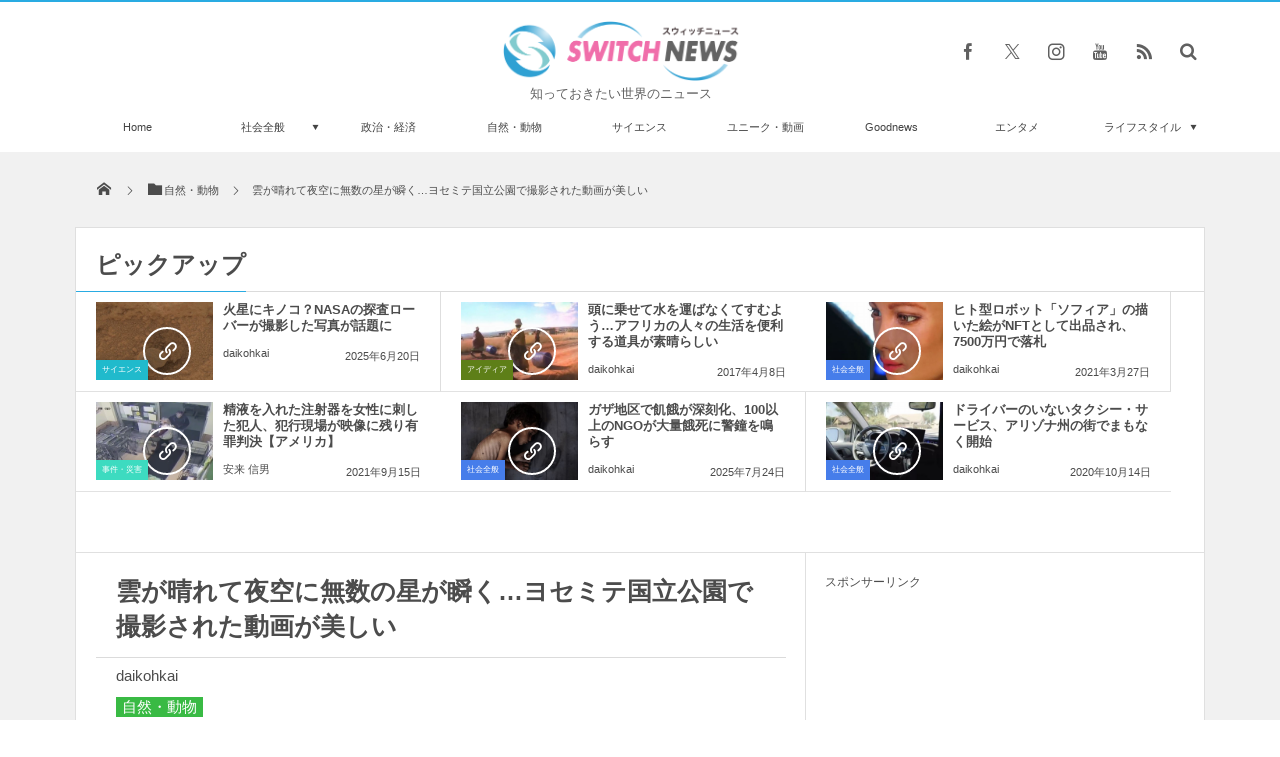

--- FILE ---
content_type: text/html; charset=UTF-8
request_url: https://switch-news.com/nature/post-27103/
body_size: 55265
content:
<!DOCTYPE html>
<html lang="ja"><head prefix="og: http://ogp.me/ns# fb: http://ogp.me/ns/fb# article: http://ogp.me/ns/article#"><meta charset="utf-8" /><meta name="viewport" content="width=device-width,initial-scale=1,minimum-scale=1,user-scalable=yes" /><meta name="description" content="アメリカにある国立公園で、美しい夜空が広がるタイムラスプ動画が撮影され、公開されている。" /><meta name="keywords" content="ヨセミテ国立公園,動画,夜空,星" /><meta property="og:title" content="雲が晴れて夜空に無数の星が瞬く…ヨセミテ国立公園で撮影された動画が美しい" /><meta property="og:type" content="article" /><meta property="og:url" content="https://switch-news.com/nature/post-27103/" /><meta property="og:image" content="https://switch-news.com/wp-content/uploads/2019/01/YouTubeViralHog.jpg" /><meta property="og:image:width" content="600" /><meta property="og:image:height" content="400" /><meta property="og:description" content="アメリカにある国立公園で、美しい夜空が広がるタイムラスプ動画が撮影され、公開されている。" /><meta property="og:site_name" content="Switch news" /><meta property="fb:app_id" content="1025166451454315" /><meta name="twitter:card" content="summary_large_image" /><meta name="twitter:site" content="@switch_news_ofc" /><!-- Manifest added by SuperPWA - Progressive Web Apps Plugin For WordPress -->
<link rel="manifest" href="/superpwa-manifest.json">
<meta name="theme-color" content="#eaeaea">
<!-- / SuperPWA.com -->
<title>雲が晴れて夜空に無数の星が瞬く…ヨセミテ国立公園で撮影された動画が美しい &#8211; Switch News（スウィッチ・ニュース）</title>
<meta name='robots' content='max-image-preview:large' />
<link rel="dns-prefetch" href="//connect.facebook.net" /><link rel="dns-prefetch" href="//secure.gravatar.com" /><link rel="dns-prefetch" href="//api.pinterest.com" /><link rel="dns-prefetch" href="//jsoon.digitiminimi.com" /><link rel="dns-prefetch" href="//b.hatena.ne.jp" /><link rel="dns-prefetch" href="//platform.twitter.com" /><meta http-equiv="Last-Modified" content="日, 03 2月 2019 18:48:22 +0900" /><link rel="pingback" href="https://switch-news.com/xmlrpc.php" /><link rel='dns-prefetch' href='//ajax.googleapis.com' />
<link rel='dns-prefetch' href='//s.w.org' />
<link rel="alternate" type="application/rss+xml" title="Switch news &raquo; フィード" href="https://switch-news.com/feed/" />
<link rel="alternate" type="application/rss+xml" title="Switch news &raquo; コメントフィード" href="https://switch-news.com/comments/feed/" />
<link rel="alternate" type="application/rss+xml" title="Switch news &raquo; 雲が晴れて夜空に無数の星が瞬く…ヨセミテ国立公園で撮影された動画が美しい のコメントのフィード" href="https://switch-news.com/nature/post-27103/feed/" />
<script>
window._wpemojiSettings = {"baseUrl":"https:\/\/s.w.org\/images\/core\/emoji\/13.1.0\/72x72\/","ext":".png","svgUrl":"https:\/\/s.w.org\/images\/core\/emoji\/13.1.0\/svg\/","svgExt":".svg","source":{"concatemoji":"https:\/\/switch-news.com\/wp-includes\/js\/wp-emoji-release.min.js?ver=5.9.8"}};
/*! This file is auto-generated */
!function(e,a,t){var n,r,o,i=a.createElement("canvas"),p=i.getContext&&i.getContext("2d");function s(e,t){var a=String.fromCharCode;p.clearRect(0,0,i.width,i.height),p.fillText(a.apply(this,e),0,0);e=i.toDataURL();return p.clearRect(0,0,i.width,i.height),p.fillText(a.apply(this,t),0,0),e===i.toDataURL()}function c(e){var t=a.createElement("script");t.src=e,t.defer=t.type="text/javascript",a.getElementsByTagName("head")[0].appendChild(t)}for(o=Array("flag","emoji"),t.supports={everything:!0,everythingExceptFlag:!0},r=0;r<o.length;r++)t.supports[o[r]]=function(e){if(!p||!p.fillText)return!1;switch(p.textBaseline="top",p.font="600 32px Arial",e){case"flag":return s([127987,65039,8205,9895,65039],[127987,65039,8203,9895,65039])?!1:!s([55356,56826,55356,56819],[55356,56826,8203,55356,56819])&&!s([55356,57332,56128,56423,56128,56418,56128,56421,56128,56430,56128,56423,56128,56447],[55356,57332,8203,56128,56423,8203,56128,56418,8203,56128,56421,8203,56128,56430,8203,56128,56423,8203,56128,56447]);case"emoji":return!s([10084,65039,8205,55357,56613],[10084,65039,8203,55357,56613])}return!1}(o[r]),t.supports.everything=t.supports.everything&&t.supports[o[r]],"flag"!==o[r]&&(t.supports.everythingExceptFlag=t.supports.everythingExceptFlag&&t.supports[o[r]]);t.supports.everythingExceptFlag=t.supports.everythingExceptFlag&&!t.supports.flag,t.DOMReady=!1,t.readyCallback=function(){t.DOMReady=!0},t.supports.everything||(n=function(){t.readyCallback()},a.addEventListener?(a.addEventListener("DOMContentLoaded",n,!1),e.addEventListener("load",n,!1)):(e.attachEvent("onload",n),a.attachEvent("onreadystatechange",function(){"complete"===a.readyState&&t.readyCallback()})),(n=t.source||{}).concatemoji?c(n.concatemoji):n.wpemoji&&n.twemoji&&(c(n.twemoji),c(n.wpemoji)))}(window,document,window._wpemojiSettings);
</script>
<style type="text/css">
img.wp-smiley,
img.emoji {
	display: inline !important;
	border: none !important;
	box-shadow: none !important;
	height: 1em !important;
	width: 1em !important;
	margin: 0 0.07em !important;
	vertical-align: -0.1em !important;
	background: none !important;
	padding: 0 !important;
}
</style>
	<link rel='stylesheet' id='wp-block-library-css'  href='https://switch-news.com/wp-includes/css/dist/block-library/style.min.css?ver=5.9.8' type='text/css' media='all' />
<style id='global-styles-inline-css' type='text/css'>
body{--wp--preset--color--black: #000000;--wp--preset--color--cyan-bluish-gray: #abb8c3;--wp--preset--color--white: #ffffff;--wp--preset--color--pale-pink: #f78da7;--wp--preset--color--vivid-red: #cf2e2e;--wp--preset--color--luminous-vivid-orange: #ff6900;--wp--preset--color--luminous-vivid-amber: #fcb900;--wp--preset--color--light-green-cyan: #7bdcb5;--wp--preset--color--vivid-green-cyan: #00d084;--wp--preset--color--pale-cyan-blue: #8ed1fc;--wp--preset--color--vivid-cyan-blue: #0693e3;--wp--preset--color--vivid-purple: #9b51e0;--wp--preset--gradient--vivid-cyan-blue-to-vivid-purple: linear-gradient(135deg,rgba(6,147,227,1) 0%,rgb(155,81,224) 100%);--wp--preset--gradient--light-green-cyan-to-vivid-green-cyan: linear-gradient(135deg,rgb(122,220,180) 0%,rgb(0,208,130) 100%);--wp--preset--gradient--luminous-vivid-amber-to-luminous-vivid-orange: linear-gradient(135deg,rgba(252,185,0,1) 0%,rgba(255,105,0,1) 100%);--wp--preset--gradient--luminous-vivid-orange-to-vivid-red: linear-gradient(135deg,rgba(255,105,0,1) 0%,rgb(207,46,46) 100%);--wp--preset--gradient--very-light-gray-to-cyan-bluish-gray: linear-gradient(135deg,rgb(238,238,238) 0%,rgb(169,184,195) 100%);--wp--preset--gradient--cool-to-warm-spectrum: linear-gradient(135deg,rgb(74,234,220) 0%,rgb(151,120,209) 20%,rgb(207,42,186) 40%,rgb(238,44,130) 60%,rgb(251,105,98) 80%,rgb(254,248,76) 100%);--wp--preset--gradient--blush-light-purple: linear-gradient(135deg,rgb(255,206,236) 0%,rgb(152,150,240) 100%);--wp--preset--gradient--blush-bordeaux: linear-gradient(135deg,rgb(254,205,165) 0%,rgb(254,45,45) 50%,rgb(107,0,62) 100%);--wp--preset--gradient--luminous-dusk: linear-gradient(135deg,rgb(255,203,112) 0%,rgb(199,81,192) 50%,rgb(65,88,208) 100%);--wp--preset--gradient--pale-ocean: linear-gradient(135deg,rgb(255,245,203) 0%,rgb(182,227,212) 50%,rgb(51,167,181) 100%);--wp--preset--gradient--electric-grass: linear-gradient(135deg,rgb(202,248,128) 0%,rgb(113,206,126) 100%);--wp--preset--gradient--midnight: linear-gradient(135deg,rgb(2,3,129) 0%,rgb(40,116,252) 100%);--wp--preset--duotone--dark-grayscale: url('#wp-duotone-dark-grayscale');--wp--preset--duotone--grayscale: url('#wp-duotone-grayscale');--wp--preset--duotone--purple-yellow: url('#wp-duotone-purple-yellow');--wp--preset--duotone--blue-red: url('#wp-duotone-blue-red');--wp--preset--duotone--midnight: url('#wp-duotone-midnight');--wp--preset--duotone--magenta-yellow: url('#wp-duotone-magenta-yellow');--wp--preset--duotone--purple-green: url('#wp-duotone-purple-green');--wp--preset--duotone--blue-orange: url('#wp-duotone-blue-orange');--wp--preset--font-size--small: 13px;--wp--preset--font-size--medium: 20px;--wp--preset--font-size--large: 36px;--wp--preset--font-size--x-large: 42px;}.has-black-color{color: var(--wp--preset--color--black) !important;}.has-cyan-bluish-gray-color{color: var(--wp--preset--color--cyan-bluish-gray) !important;}.has-white-color{color: var(--wp--preset--color--white) !important;}.has-pale-pink-color{color: var(--wp--preset--color--pale-pink) !important;}.has-vivid-red-color{color: var(--wp--preset--color--vivid-red) !important;}.has-luminous-vivid-orange-color{color: var(--wp--preset--color--luminous-vivid-orange) !important;}.has-luminous-vivid-amber-color{color: var(--wp--preset--color--luminous-vivid-amber) !important;}.has-light-green-cyan-color{color: var(--wp--preset--color--light-green-cyan) !important;}.has-vivid-green-cyan-color{color: var(--wp--preset--color--vivid-green-cyan) !important;}.has-pale-cyan-blue-color{color: var(--wp--preset--color--pale-cyan-blue) !important;}.has-vivid-cyan-blue-color{color: var(--wp--preset--color--vivid-cyan-blue) !important;}.has-vivid-purple-color{color: var(--wp--preset--color--vivid-purple) !important;}.has-black-background-color{background-color: var(--wp--preset--color--black) !important;}.has-cyan-bluish-gray-background-color{background-color: var(--wp--preset--color--cyan-bluish-gray) !important;}.has-white-background-color{background-color: var(--wp--preset--color--white) !important;}.has-pale-pink-background-color{background-color: var(--wp--preset--color--pale-pink) !important;}.has-vivid-red-background-color{background-color: var(--wp--preset--color--vivid-red) !important;}.has-luminous-vivid-orange-background-color{background-color: var(--wp--preset--color--luminous-vivid-orange) !important;}.has-luminous-vivid-amber-background-color{background-color: var(--wp--preset--color--luminous-vivid-amber) !important;}.has-light-green-cyan-background-color{background-color: var(--wp--preset--color--light-green-cyan) !important;}.has-vivid-green-cyan-background-color{background-color: var(--wp--preset--color--vivid-green-cyan) !important;}.has-pale-cyan-blue-background-color{background-color: var(--wp--preset--color--pale-cyan-blue) !important;}.has-vivid-cyan-blue-background-color{background-color: var(--wp--preset--color--vivid-cyan-blue) !important;}.has-vivid-purple-background-color{background-color: var(--wp--preset--color--vivid-purple) !important;}.has-black-border-color{border-color: var(--wp--preset--color--black) !important;}.has-cyan-bluish-gray-border-color{border-color: var(--wp--preset--color--cyan-bluish-gray) !important;}.has-white-border-color{border-color: var(--wp--preset--color--white) !important;}.has-pale-pink-border-color{border-color: var(--wp--preset--color--pale-pink) !important;}.has-vivid-red-border-color{border-color: var(--wp--preset--color--vivid-red) !important;}.has-luminous-vivid-orange-border-color{border-color: var(--wp--preset--color--luminous-vivid-orange) !important;}.has-luminous-vivid-amber-border-color{border-color: var(--wp--preset--color--luminous-vivid-amber) !important;}.has-light-green-cyan-border-color{border-color: var(--wp--preset--color--light-green-cyan) !important;}.has-vivid-green-cyan-border-color{border-color: var(--wp--preset--color--vivid-green-cyan) !important;}.has-pale-cyan-blue-border-color{border-color: var(--wp--preset--color--pale-cyan-blue) !important;}.has-vivid-cyan-blue-border-color{border-color: var(--wp--preset--color--vivid-cyan-blue) !important;}.has-vivid-purple-border-color{border-color: var(--wp--preset--color--vivid-purple) !important;}.has-vivid-cyan-blue-to-vivid-purple-gradient-background{background: var(--wp--preset--gradient--vivid-cyan-blue-to-vivid-purple) !important;}.has-light-green-cyan-to-vivid-green-cyan-gradient-background{background: var(--wp--preset--gradient--light-green-cyan-to-vivid-green-cyan) !important;}.has-luminous-vivid-amber-to-luminous-vivid-orange-gradient-background{background: var(--wp--preset--gradient--luminous-vivid-amber-to-luminous-vivid-orange) !important;}.has-luminous-vivid-orange-to-vivid-red-gradient-background{background: var(--wp--preset--gradient--luminous-vivid-orange-to-vivid-red) !important;}.has-very-light-gray-to-cyan-bluish-gray-gradient-background{background: var(--wp--preset--gradient--very-light-gray-to-cyan-bluish-gray) !important;}.has-cool-to-warm-spectrum-gradient-background{background: var(--wp--preset--gradient--cool-to-warm-spectrum) !important;}.has-blush-light-purple-gradient-background{background: var(--wp--preset--gradient--blush-light-purple) !important;}.has-blush-bordeaux-gradient-background{background: var(--wp--preset--gradient--blush-bordeaux) !important;}.has-luminous-dusk-gradient-background{background: var(--wp--preset--gradient--luminous-dusk) !important;}.has-pale-ocean-gradient-background{background: var(--wp--preset--gradient--pale-ocean) !important;}.has-electric-grass-gradient-background{background: var(--wp--preset--gradient--electric-grass) !important;}.has-midnight-gradient-background{background: var(--wp--preset--gradient--midnight) !important;}.has-small-font-size{font-size: var(--wp--preset--font-size--small) !important;}.has-medium-font-size{font-size: var(--wp--preset--font-size--medium) !important;}.has-large-font-size{font-size: var(--wp--preset--font-size--large) !important;}.has-x-large-font-size{font-size: var(--wp--preset--font-size--x-large) !important;}
</style>
<link rel='stylesheet' id='parent-style-css'  href='https://switch-news.com/wp-content/themes/dp-magjam/style.css?ver=5.9.8' type='text/css' media='all' />
<link rel='stylesheet' id='child-style-css'  href='https://switch-news.com/wp-content/themes/dp-magjam-child/style.css?ver=5.9.8' type='text/css' media='all' />
<link rel='stylesheet' id='digipress-css'  href='https://switch-news.com/wp-content/themes/dp-magjam/css/style-bs.css?ver=20250205113633' type='text/css' media='all' />
<link rel='stylesheet' id='dp-visual-css'  href='https://switch-news.com/wp-content/uploads/digipress/magjam/css/visual-custom.css?ver=20250512061814' type='text/css' media='all' />
<script src='https://ajax.googleapis.com/ajax/libs/jquery/3.7.1/jquery.min.js?ver=5.9.8' id='jquery-js'></script>
<link rel="https://api.w.org/" href="https://switch-news.com/wp-json/" /><link rel="alternate" type="application/json" href="https://switch-news.com/wp-json/wp/v2/posts/27103" /><link rel="EditURI" type="application/rsd+xml" title="RSD" href="https://switch-news.com/xmlrpc.php?rsd" />
<link rel="wlwmanifest" type="application/wlwmanifest+xml" href="https://switch-news.com/wp-includes/wlwmanifest.xml" /> 
<link rel='shortlink' href='https://switch-news.com/?p=27103' />
<link rel="alternate" type="application/json+oembed" href="https://switch-news.com/wp-json/oembed/1.0/embed?url=https%3A%2F%2Fswitch-news.com%2Fnature%2Fpost-27103%2F" />
<link rel="alternate" type="text/xml+oembed" href="https://switch-news.com/wp-json/oembed/1.0/embed?url=https%3A%2F%2Fswitch-news.com%2Fnature%2Fpost-27103%2F&#038;format=xml" />
<!-- Analytics by WP Statistics - https://wp-statistics.com -->
<link rel="icon" href="https://switch-news.com/wp-content/uploads/2021/12/cropped-XpUQoQ7qZOzWJWI1638709329_1638709365-32x32.png" sizes="32x32" />
<link rel="icon" href="https://switch-news.com/wp-content/uploads/2021/12/cropped-XpUQoQ7qZOzWJWI1638709329_1638709365-192x192.png" sizes="192x192" />
<link rel="apple-touch-icon" href="https://switch-news.com/wp-content/uploads/2021/12/cropped-XpUQoQ7qZOzWJWI1638709329_1638709365-180x180.png" />
<meta name="msapplication-TileImage" content="https://switch-news.com/wp-content/uploads/2021/12/cropped-XpUQoQ7qZOzWJWI1638709329_1638709365-270x270.png" />
<style>
.ai-viewports                 {--ai: 1;}
.ai-viewport-3                { display: none !important;}
.ai-viewport-2                { display: none !important;}
.ai-viewport-1                { display: inherit !important;}
.ai-viewport-0                { display: none !important;}
@media (min-width: 768px) and (max-width: 979px) {
.ai-viewport-1                { display: none !important;}
.ai-viewport-2                { display: inherit !important;}
}
@media (max-width: 767px) {
.ai-viewport-1                { display: none !important;}
.ai-viewport-3                { display: inherit !important;}
}
</style>
<script>j$=jQuery;</script><meta name="viewport" content="width=device-width,initial-scale=0.99" />

<link rel="author" href="http://www.hatena.ne.jp/FJT1492/" />

<meta name="msvalidate.01" content="43D711082EC2BE7BCB6AA28A5F6FED77" />

<link rel="apple-touch-icon"　href="https://switch-news.com/wp-content/uploads/2021/06/apple-touch-icon.png"　>

<meta name="facebook-domain-verification" content="w9nk5ir7xr8yx851z8doh1cgnynh8r" />

<script src="https://ajax.googleapis.com/ajax/libs/jquery/2.1.4/jquery.min.js"></script>


<!-- Google tag (gtag.js) -->
<script async src="https://www.googletagmanager.com/gtag/js?id=UA-89413105-1"></script>
<script>
  window.dataLayer = window.dataLayer || [];
  function gtag(){dataLayer.push(arguments);}
  gtag('js', new Date());

  gtag('config', 'UA-89413105-1');
</script>
</head><body id="main-body" class="post-template-default single single-post postid-27103 single-format-standard main-body"><header id="header_container" class="header_container">
<div id="header_content" class="header_content clearfix">
<div class="h_group title_center"><h1 class="hd_title_img no-wow"><a href="https://switch-news.com/" title="Switch news"><img src="//switch-news.com/wp-content/uploads/digipress/magjam/title/logo_PC-header.png" alt="Switch news" /></a></h1><h2 class="no-wow">知っておきたい世界のニュース</h2></div><div class="hd_misc_div  title_center"><div id="fixed_sns" class="no-wow"><ul><li class="fb"><a href="https://www.facebook.com/switchnews.jp" title="Share on Facebook" target="_blank" class="icon-facebook"><span>Facebook</span></a></li><li class="tw"><a href="https://twitter.com/switch_news_ofc" title="Follow on Twitter" target="_blank" class="icon-twitter"><span>Twitter</span></a></li><li class="instagram"><a href="https://instagram.com/" title="Instagram" target="_blank" class="icon-instagram"><span>Instagram</span></a></li><li class="youtube"><a href="https://youtube.com/channel/UCZE02j5h1-VRz1L5PcQmzog" title="youtube" target="_blank" class="icon-youtube"><span>YouTube</span></a></li><li class="rss"><a href="https://switch-news.com/feed/" title="Subscribe Feed" target="_blank" class="icon-rss"><span>RSS</span></a></li></ul></div><div id="hd_searchform" class="no-wow"><form method="get" id="searchform" action="https://switch-news.com/">
<div class="searchtext_div"><label for="searchtext" class="assistive-text">検索</label>
<input type="text" class="field searchtext" name="s" id="searchtext" placeholder="検索" /></div>
<input type="submit" class="submit searchsubmit" name="submit" value="" />
</form>
</div></div></div><div id="global_menu_wrapper"><div id="global_menu"><nav id="global_menu_nav"><ul id="global_menu_ul" class="menu_num_9"><li id="menu-item-72396" class="menu-item menu-item-type-custom menu-item-object-custom menu-item-home"><a href="https://switch-news.com/" class="menu-link">Home<span class="gnav-bd"></span></a></li>
<li id="menu-item-72389" class="menu-item menu-item-type-custom menu-item-object-custom menu-item-has-children"><a href="https://switch-news.com/category/whole/" class="menu-link">社会全般<span class="gnav-bd"></span></a>
<ul class="sub-menu">
	<li id="menu-item-72390" class="menu-item menu-item-type-custom menu-item-object-custom"><a href="https://switch-news.com/category/incident/" class="menu-link">事件・災害</a></li>
</ul>
</li>
<li id="menu-item-72388" class="menu-item menu-item-type-custom menu-item-object-custom"><a href="https://switch-news.com/category/politics/" class="menu-link">政治・経済<span class="gnav-bd"></span></a></li>
<li id="menu-item-72391" class="menu-item menu-item-type-custom menu-item-object-custom"><a href="https://switch-news.com/category/nature/" class="menu-link">自然・動物<span class="gnav-bd"></span></a></li>
<li id="menu-item-72392" class="menu-item menu-item-type-custom menu-item-object-custom"><a href="https://switch-news.com/category/science/" class="menu-link">サイエンス<span class="gnav-bd"></span></a></li>
<li id="menu-item-72393" class="menu-item menu-item-type-custom menu-item-object-custom"><a href="https://switch-news.com/category/unique/" class="menu-link">ユニーク・動画<span class="gnav-bd"></span></a></li>
<li id="menu-item-72394" class="menu-item menu-item-type-custom menu-item-object-custom"><a href="https://switch-news.com/category/goodnews/" class="menu-link">Goodnews<span class="gnav-bd"></span></a></li>
<li id="menu-item-72395" class="menu-item menu-item-type-custom menu-item-object-custom"><a href="https://switch-news.com/category/entertainment/" class="menu-link">エンタメ<span class="gnav-bd"></span></a></li>
<li id="menu-item-72397" class="menu-item menu-item-type-custom menu-item-object-custom menu-item-has-children"><a href="https://switch-news.com/category/lifestyle/" class="menu-link">ライフスタイル<span class="gnav-bd"></span></a>
<ul class="sub-menu">
	<li id="menu-item-72398" class="menu-item menu-item-type-custom menu-item-object-custom"><a href="https://switch-news.com/category/travel/" class="menu-link">トラベル</a></li>
	<li id="menu-item-72399" class="menu-item menu-item-type-custom menu-item-object-custom"><a href="https://switch-news.com/category/gourmet/" class="menu-link">グルメ</a></li>
	<li id="menu-item-72400" class="menu-item menu-item-type-custom menu-item-object-custom"><a href="https://switch-news.com/category/idea/" class="menu-link">アイディア</a></li>
</ul>
</li>
</ul></nav></div><div id="expand_float_menu"><i class="icon-spaced-menu"></i></div></div></header><div id="main-wrap" class="main-wrap no-header"><section id="headline-sec"><div id="headline-sec-inner"><nav id="dp_breadcrumb_nav" class="dp_breadcrumb"><ul><li><a href="https://switch-news.com/"><span class="icon-home"></span></a></li><li><a href="https://switch-news.com/category/nature/"><span class="icon-folder">自然・動物</span></a></li><li><a href="https://switch-news.com/nature/post-27103/"><span>雲が晴れて夜空に無数の星が瞬く…ヨセミテ国立公園で撮影された動画が美しい</span></a></li></ul></nav></div></section><div id="top-container-widget" class="container-widget-area widget-container pos-top"><div id="dp_recentposts_for_archive-18" class="dp-widget-content widget-box loop-div slider_fx"><h3 class="inside-title"><span>ピックアップ</span></h3><section class="loop-section magazine three clearfix"><div id="loop_div43069751a7650cbf" class="loop-div two-col"><article class="loop-article oddpost cat-color9"><div class="loop-post-thumb magazine three"><a href="https://switch-news.com/science/post-122820/" rel="bookmark" title="火星にキノコ？NASAの探査ローバーが撮影した写真が話題に"><img src="https://switch-news.com/wp-content/uploads/2025/06/NASA6210001561992000017181-450x300.jpg" width="450" height="300" layout="responsive" class="wp-post-image" alt="火星にキノコ？NASAの探査ローバーが撮影した写真が話題に" srcset="https://switch-news.com/wp-content/uploads/2025/06/NASA6210001561992000017181-450x300.jpg 450w, https://switch-news.com/wp-content/uploads/2025/06/NASA6210001561992000017181-300x200.jpg 300w, https://switch-news.com/wp-content/uploads/2025/06/NASA6210001561992000017181.jpg 600w" /><div class="loop-post-thumb-flip cat-color9"></div><div class="loop-media-icon"><span class="icon-link"></span></div></a><div class="meta-cat"><a href="https://switch-news.com/category/science/" rel="tag" class="cat-color9">サイエンス</a></div></div><div class="loop-article-content"><h1 class="entry-title loop-title magazine three"><a href="https://switch-news.com/science/post-122820/" rel="bookmark" title="火星にキノコ？NASAの探査ローバーが撮影した写真が話題に">火星にキノコ？NASAの探査ローバーが撮影した写真が話題に</a></h1><div class="meta-author vcard"><a href="https://switch-news.com/author/daikohkai/" rel="author" title="Show articles of this user." class="fn">daikohkai</a></div><div class="loop-date"><time datetime="2025-06-20T11:45:02+09:00" class="published">2025年6月20日</time></div></div></article><article class="loop-article evenpost cat-color4"><div class="loop-post-thumb magazine three"><a href="https://switch-news.com/idea/%e9%a0%ad%e3%81%ab%e4%b9%97%e3%81%9b%e3%81%a6%e6%b0%b4%e3%82%92%e9%81%8b%e3%81%b0%e3%81%aa%e3%81%8f%e3%81%a6%e3%81%99%e3%82%80%e3%82%88%e3%81%86%e3%82%a2%e3%83%95%e3%83%aa%e3%82%ab%e3%81%ae/" rel="bookmark" title="頭に乗せて水を運ばなくてすむよう…アフリカの人々の生活を便利する道具が素晴らしい"><img src="https://switch-news.com/wp-content/uploads/2017/03/YouTubeHippo-Roller-6.jpg" width="450" height="300" layout="responsive" class="wp-post-image" alt="頭に乗せて水を運ばなくてすむよう…アフリカの人々の生活を便利する道具が素晴らしい" srcset="https://switch-news.com/wp-content/uploads/2017/03/YouTubeHippo-Roller-6.jpg 600w, https://switch-news.com/wp-content/uploads/2017/03/YouTubeHippo-Roller-6-300x200.jpg 300w" /><div class="loop-post-thumb-flip cat-color4"></div><div class="loop-media-icon"><span class="icon-link"></span></div></a><div class="meta-cat"><a href="https://switch-news.com/category/idea/" rel="tag" class="cat-color4">アイディア</a></div></div><div class="loop-article-content"><h1 class="entry-title loop-title magazine three"><a href="https://switch-news.com/idea/%e9%a0%ad%e3%81%ab%e4%b9%97%e3%81%9b%e3%81%a6%e6%b0%b4%e3%82%92%e9%81%8b%e3%81%b0%e3%81%aa%e3%81%8f%e3%81%a6%e3%81%99%e3%82%80%e3%82%88%e3%81%86%e3%82%a2%e3%83%95%e3%83%aa%e3%82%ab%e3%81%ae/" rel="bookmark" title="頭に乗せて水を運ばなくてすむよう…アフリカの人々の生活を便利する道具が素晴らしい">頭に乗せて水を運ばなくてすむよう…アフリカの人々の生活を便利する道具が素晴らしい</a></h1><div class="meta-author vcard"><a href="https://switch-news.com/author/daikohkai/" rel="author" title="Show articles of this user." class="fn">daikohkai</a></div><div class="loop-date"><time datetime="2017-04-08T20:00:47+09:00" class="published">2017年4月8日</time></div></div></article><article class="loop-article oddpost cat-color14"><div class="loop-post-thumb magazine three"><a href="https://switch-news.com/whole/post-60630/" rel="bookmark" title="ヒト型ロボット「ソフィア」の描いた絵がNFTとして出品され、7500万円で落札"><img src="https://switch-news.com/wp-content/uploads/2021/03/TwitterSophia-the-Robot-450x300.jpg" width="450" height="300" layout="responsive" class="wp-post-image" alt="ヒト型ロボット「ソフィア」の描いた絵がNFTとして出品され、7500万円で落札" srcset="https://switch-news.com/wp-content/uploads/2021/03/TwitterSophia-the-Robot-450x300.jpg 450w, https://switch-news.com/wp-content/uploads/2021/03/TwitterSophia-the-Robot-300x200.jpg 300w, https://switch-news.com/wp-content/uploads/2021/03/TwitterSophia-the-Robot.jpg 600w" /><div class="loop-post-thumb-flip cat-color14"></div><div class="loop-media-icon"><span class="icon-link"></span></div></a><div class="meta-cat"><a href="https://switch-news.com/category/whole/" rel="tag" class="cat-color14">社会全般</a></div></div><div class="loop-article-content"><h1 class="entry-title loop-title magazine three"><a href="https://switch-news.com/whole/post-60630/" rel="bookmark" title="ヒト型ロボット「ソフィア」の描いた絵がNFTとして出品され、7500万円で落札">ヒト型ロボット「ソフィア」の描いた絵がNFTとして出品され、7500万円で落札</a></h1><div class="meta-author vcard"><a href="https://switch-news.com/author/daikohkai/" rel="author" title="Show articles of this user." class="fn">daikohkai</a></div><div class="loop-date"><time datetime="2021-03-27T11:45:05+09:00" class="published">2021年3月27日</time></div></div></article><article class="loop-article evenpost cat-color6"><div class="loop-post-thumb magazine three"><a href="https://switch-news.com/incident/post-67011/" rel="bookmark" title="精液を入れた注射器を女性に刺した犯人、犯行現場が映像に残り有罪判決【アメリカ】"><img src="https://switch-news.com/wp-content/uploads/2021/09/catch0914-450x300.jpg" width="450" height="300" layout="responsive" class="wp-post-image" alt="精液を入れた注射器を女性に刺した犯人、犯行現場が映像に残り有罪判決【アメリカ】" srcset="https://switch-news.com/wp-content/uploads/2021/09/catch0914-450x300.jpg 450w, https://switch-news.com/wp-content/uploads/2021/09/catch0914-300x200.jpg 300w, https://switch-news.com/wp-content/uploads/2021/09/catch0914.jpg 600w" /><div class="loop-post-thumb-flip cat-color6"></div><div class="loop-media-icon"><span class="icon-link"></span></div></a><div class="meta-cat"><a href="https://switch-news.com/category/incident/" rel="tag" class="cat-color6">事件・災害</a></div></div><div class="loop-article-content"><h1 class="entry-title loop-title magazine three"><a href="https://switch-news.com/incident/post-67011/" rel="bookmark" title="精液を入れた注射器を女性に刺した犯人、犯行現場が映像に残り有罪判決【アメリカ】">精液を入れた注射器を女性に刺した犯人、犯行現場が映像に残り有罪判決【アメリカ】</a></h1><div class="meta-author vcard"><a href="https://switch-news.com/author/kazuto-yasutani/" rel="author" title="Show articles of this user." class="fn">安来 信男</a></div><div class="loop-date"><time datetime="2021-09-15T20:05:28+09:00" class="published">2021年9月15日</time></div></div></article><article class="loop-article oddpost cat-color14"><div class="loop-post-thumb magazine three"><a href="https://switch-news.com/whole/post-124033/" rel="bookmark" title="ガザ地区で飢餓が深刻化、100以上のNGOが大量餓死に警鐘を鳴らす"><img src="https://switch-news.com/wp-content/uploads/2025/07/X_CAIR-National899921010133342571881-450x300.jpg" width="450" height="300" layout="responsive" class="wp-post-image" alt="ガザ地区で飢餓が深刻化、100以上のNGOが大量餓死に警鐘を鳴らす" srcset="https://switch-news.com/wp-content/uploads/2025/07/X_CAIR-National899921010133342571881-450x300.jpg 450w, https://switch-news.com/wp-content/uploads/2025/07/X_CAIR-National899921010133342571881-300x200.jpg 300w, https://switch-news.com/wp-content/uploads/2025/07/X_CAIR-National899921010133342571881.jpg 600w" /><div class="loop-post-thumb-flip cat-color14"></div><div class="loop-media-icon"><span class="icon-link"></span></div></a><div class="meta-cat"><a href="https://switch-news.com/category/whole/" rel="tag" class="cat-color14">社会全般</a></div></div><div class="loop-article-content"><h1 class="entry-title loop-title magazine three"><a href="https://switch-news.com/whole/post-124033/" rel="bookmark" title="ガザ地区で飢餓が深刻化、100以上のNGOが大量餓死に警鐘を鳴らす">ガザ地区で飢餓が深刻化、100以上のNGOが大量餓死に警鐘を鳴らす</a></h1><div class="meta-author vcard"><a href="https://switch-news.com/author/daikohkai/" rel="author" title="Show articles of this user." class="fn">daikohkai</a></div><div class="loop-date"><time datetime="2025-07-24T09:05:16+09:00" class="published">2025年7月24日</time></div></div></article><article class="loop-article evenpost cat-color14"><div class="loop-post-thumb magazine three"><a href="https://switch-news.com/whole/post-53793/" rel="bookmark" title="ドライバーのいないタクシー・サービス、アリゾナ州の街でまもなく開始"><img src="https://switch-news.com/wp-content/uploads/2020/10/TwitterWaymo-450x300.jpg" width="450" height="300" layout="responsive" class="wp-post-image" alt="ドライバーのいないタクシー・サービス、アリゾナ州の街でまもなく開始" srcset="https://switch-news.com/wp-content/uploads/2020/10/TwitterWaymo-450x300.jpg 450w, https://switch-news.com/wp-content/uploads/2020/10/TwitterWaymo-300x200.jpg 300w, https://switch-news.com/wp-content/uploads/2020/10/TwitterWaymo.jpg 600w" /><div class="loop-post-thumb-flip cat-color14"></div><div class="loop-media-icon"><span class="icon-link"></span></div></a><div class="meta-cat"><a href="https://switch-news.com/category/whole/" rel="tag" class="cat-color14">社会全般</a></div></div><div class="loop-article-content"><h1 class="entry-title loop-title magazine three"><a href="https://switch-news.com/whole/post-53793/" rel="bookmark" title="ドライバーのいないタクシー・サービス、アリゾナ州の街でまもなく開始">ドライバーのいないタクシー・サービス、アリゾナ州の街でまもなく開始</a></h1><div class="meta-author vcard"><a href="https://switch-news.com/author/daikohkai/" rel="author" title="Show articles of this user." class="fn">daikohkai</a></div><div class="loop-date"><time datetime="2020-10-14T11:45:34+09:00" class="published">2020年10月14日</time></div></div></article></div></section></div></div><div id="container" class="dp-container clearfix"><div id="content" class="content two-col right"><div class='ai-viewports ai-viewport-3 ai-insert-13-19403251' style='margin: 8px auto; text-align: center; display: block; clear: both;' data-insertion-position='prepend' data-selector='.ai-insert-13-19403251' data-insertion-no-dbg data-code='[base64]/[base64]' data-block='13'></div>

<article id="post-27103" class="single-article post-27103 post type-post status-publish format-standard has-post-thumbnail category-nature tag-10796 tag-290 tag-10572 tag-10797"><header>
<h1 class="entry-title single-title"><span>雲が晴れて夜空に無数の星が瞬く…ヨセミテ国立公園で撮影された動画が美しい</span></h1><div class="single_post_meta"><div class="first_row"><span class="meta-author vcard"><a href="https://switch-news.com/author/daikohkai/" rel="author" title="Show articles of this user." class="fn">daikohkai</a></span><div class="meta-cat"><a href="https://switch-news.com/category/nature/" rel="tag" class="cat-color2">自然・動物</a></div></div></div></header><div class="entry entry-content"><div class="eyecatch-wrapper"><div class="eyecatch-under-title"><img src="https://switch-news.com/wp-content/uploads/2019/01/YouTubeViralHog.jpg" class="wp-post-image aligncenter" alt="雲が晴れて夜空に無数の星が瞬く…ヨセミテ国立公園で撮影された動画が美しい" width="600" height="400" /></div>
		<div class="caption-container">YouTube/ViralHog</div></div><p>アメリカにある国立公園で、美しい夜空の広がるタイムラプス動画が撮影され、公開されている。</p>
<p>&nbsp;</p>
<div class='ai-viewports ai-viewport-3 ai-insert-11-34492180' style='margin: 8px auto; text-align: center; display: block; clear: both;' data-insertion-position='prepend' data-selector='.ai-insert-11-34492180' data-insertion-no-dbg data-code='[base64]/[base64]' data-block='11'></div>

<h4><strong>無数の星がきらめく夜空が出現</strong></h4>
<p>&nbsp;</p>
<p>この動画が撮影されたのは今月初旬、場所はカリフォルニア州にあるヨセミテ国立公園とされている。</p>
<p>&nbsp;</p>
<p>映像には最初、夕暮れの谷間が灰色の雲に覆われ、次第に夜の闇に変わっていく姿が映っている。</p>
<p>&nbsp;</p>
<p>しかしやがて雲が晴れていくと、無数の星がきらめく夜空が出現。時間を追うごとに星が移動し、飛行機や彗星が流れていく様子が映し出された。</p>
<p>&nbsp;</p>
<p><iframe width="900" height="675" src="https://www.youtube.com/embed/nGKWe9AtHTY?feature=oembed" frameborder="0" allow="accelerometer; autoplay; encrypted-media; gyroscope; picture-in-picture" allowfullscreen></iframe></p>
<div class='ai-viewports ai-viewport-1 ai-viewport-2 ai-insert-1-58565035' style='margin: 8px auto; text-align: center; display: block; clear: both;' data-insertion-position='prepend' data-selector='.ai-insert-1-58565035' data-insertion-no-dbg data-code='[base64]' data-block='1'></div>

<div class='ai-viewports ai-viewport-3 ai-insert-4-93344962' style='margin: 8px auto; text-align: center; display: block; clear: both;' data-insertion-position='prepend' data-selector='.ai-insert-4-93344962' data-insertion-no-dbg data-code='[base64]' data-block='4'></div>

<h4><strong>アメリカを代表する自然公園</strong></h4>
<p>&nbsp;</p>
<p>ヨセミテ公園は約76万1268エーカー（約3081平方キロメートル）の広大な面積を持ち、山や深い森、美しい川など、豊かな自然が残るアメリカを代表する自然公園だ。</p>
<p>&nbsp;</p>
<p>ここは1890年に自然保護を目的として国立公園に指定され、現在はユネスコ世界遺産（自然遺産）にも登録されているという。</p>
<p>&nbsp;</p>
<p>アメリカの国立公園発展のために中心的な役割を果たしたとも言われており、このため毎年370万人がこの公園を訪れるそうだ。（了）</p>
<p>&nbsp;</p>
<p><iframe loading="lazy" width="900" height="506" src="https://www.youtube.com/embed/9fJEFi3ccwI?feature=oembed" frameborder="0" allow="accelerometer; autoplay; encrypted-media; gyroscope; picture-in-picture" allowfullscreen></iframe></p>
<p><iframe loading="lazy" width="900" height="506" src="https://www.youtube.com/embed/CyL7R_1wbHQ?feature=oembed" frameborder="0" allow="accelerometer; autoplay; encrypted-media; gyroscope; picture-in-picture" allowfullscreen></iframe></p>
<p>&nbsp;</p>
<p>出典元：MailOnline：<a href="https://www.dailymail.co.uk/news/article-6636705/Stunning-timelapse-video-reveals-dazzling-lights-Californias-Yosemite-Park-storm-clears.html">Stunning timelapse video reveals dazzling lights of California&#8217;s Yosemite Park in footage taken just after sunset as a storm clears to show the stars</a>(1/27)</p>
<!-- CONTENT END 2 -->
</div><footer class="single_post_meta bottom"><div class="first_row"><div class="post_meta_sns_btn top"><ul class="sns_btn_div sns_btn_box"><li class="sns_btn_twitter"><div class="arrow_box_feedly"><span class="icon-comments"></span></div><a href="https://twitter.com/share" class="twitter-share-button" data-lang="ja" data-url="https://switch-news.com/nature/post-27103/" data-count="vertical">Tweet</a></li><li class="sns_btn_facebook"><div class="fb-like" data-href="https://switch-news.com/nature/post-27103/" data-action="like" data-layout="box_count" data-show-faces="false" data-share="true"></div></li><li class="sns_btn_hatena"><a href="http://b.hatena.ne.jp/entry/https://switch-news.com/nature/post-27103/" class="hatena-bookmark-button" data-hatena-bookmark-title="%E9%9B%B2%E3%81%8C%E6%99%B4%E3%82%8C%E3%81%A6%E5%A4%9C%E7%A9%BA%E3%81%AB%E7%84%A1%E6%95%B0%E3%81%AE%E6%98%9F%E3%81%8C%E7%9E%AC%E3%81%8F%E2%80%A6%E3%83%A8%E3%82%BB%E3%83%9F%E3%83%86%E5%9B%BD%E7%AB%8B%E5%85%AC%E5%9C%92%E3%81%A7%E6%92%AE%E5%BD%B1%E3%81%95%E3%82%8C%E3%81%9F%E5%8B%95%E7%94%BB%E3%81%8C%E7%BE%8E%E3%81%97%E3%81%84" data-hatena-bookmark-layout="vertical-balloon" title="このエントリーをはてなブックマークに追加"><img src="//b.hatena.ne.jp/images/entry-button/button-only.gif" alt="このエントリーをはてなブックマークに追加" width="20" height="20" style="border: none;" /></a></li></ul></div></div><span class="meta-date"><time datetime="2019-02-03T20:05:38+09:00" class="published icon-clock">2019年2月3日</time></span><span class="meta-author vcard"><a href="https://switch-news.com/author/daikohkai/" rel="author" title="Show articles of this user." class="fn">daikohkai</a></span><div class="meta-cat"><a href="https://switch-news.com/category/nature/" rel="tag" class="cat-color2">自然・動物</a></div></footer></article>



<!--Google���N�^���O��2�񂱂����� -->

<table border="0">
<tbody>
<tr>
<th>
<script async crossorigin="anonymous" data-type="lazy" data-src="https://pagead2.googlesyndication.com/pagead/js/adsbygoogle.js?client=ca-pub-2475210766589556"></script>
<!-- PC�L�������N�^���O��2�E2021�N8�� -->
<ins class="adsbygoogle" style="display: inline-block; width: 300px; height: 300px;" data-ad-client="ca-pub-2475210766589556" data-ad-slot="9048704216"></ins>
<script>
     (adsbygoogle = window.adsbygoogle || []).push({});
</script>
</th>
<th><script async crossorigin="anonymous" data-type="lazy" data-src="https://pagead2.googlesyndication.com/pagead/js/adsbygoogle.js?client=ca-pub-2475210766589556"></script>
<!-- PC�L�������N�^���O��2�E2021�N8�� -->
<ins class="adsbygoogle" style="display: inline-block; width: 300px; height: 300px;" data-ad-client="ca-pub-2475210766589556" data-ad-slot="9048704216"></ins>
<script>
     (adsbygoogle = window.adsbygoogle || []).push({});
</script></th>
</tr>
</tbody>
</table>

<!--Google���N�^���O��2�񂱂��܂� -->



<!--Twitter�t�H���[�������� -->

<div class="post-sharecontent">
  <img src=" " class="post-share-img">
  <div class="post-share-list">
    <p>記事が気に入ったら<br>Switch Newsをフォローしよう！</p>
    <div class="post-sharebutton">
<ul>   
<a href="https://twitter.com/switch_news_ofc?ref_src=twsrc%5Etfw" class="twitter-follow-button" data-size="large" data-show-screen-name="false" data-show-count="true">Follow @switch_news_ofc</a><script async charset="utf-8" data-type="lazy" data-src="https://platform.twitter.com/widgets.js"></script>
</ul>

<ul> 
<div class="fb-like" data-href="https://www.facebook.com/switchnews.jp" data-width="" data-layout="button_count" data-action="like" data-size="large" data-share="true"></div>
</ul>
    </div>
  </div>
</div>

<script>
  document.addEventListener("DOMContentLoaded", function() {
    var $image = $('meta[property="og:image"]').attr('content');
    $('.post-share-img').attr("src", "" + $image);
  });
</script>


<!--Twitter�t�H���[�����܂� -->


<br>







<aside class="dp_related_posts clearfix vertical two-col">
<h3 class="inside-title"><span>今、あなたにおすすめ</span></h3>
<ul>
<li class="clearfix"><div class="widget-post-thumb"><a href="https://switch-news.com/nature/post-130228/" title="不動産業者の車の屋根で眠ったニャンコ、飼い主の元へ運ばれる"><img src="https://switch-news.com/wp-content/uploads/2026/01/Instagram_sswenson1970KOOOOSGUSYYATTTA-250x154.jpg" width="250" height="154" layout="responsive" class="wp-post-image" alt="不動産業者の車の屋根で眠ったニャンコ、飼い主の元へ運ばれる" srcset="https://switch-news.com/wp-content/uploads/2026/01/Instagram_sswenson1970KOOOOSGUSYYATTTA-250x154.jpg 250w, https://switch-news.com/wp-content/uploads/2026/01/Instagram_sswenson1970KOOOOSGUSYYATTTA-500x308.jpg 500w" /></a></div><div class="rel-pub-date"><time datetime="2026-01-22T07:05:06+09:00">2026年1月22日</time></div><h4><a href="https://switch-news.com/nature/post-130228/" title="不動産業者の車の屋根で眠ったニャンコ、飼い主の元へ運ばれる">不動産業者の車の屋根で眠ったニャンコ、飼い主の元へ運ばれる</a></h4>
</li>
<li class="clearfix"><div class="widget-post-thumb"><a href="https://switch-news.com/unique/post-130012/" title="英の不器用な泥棒、天井から逃げようとするも4回も落下【動画】"><img src="https://switch-news.com/wp-content/uploads/2026/01/YouTube_Durham-Constabulary720000191815552772454552-250x154.jpg" width="250" height="154" layout="responsive" class="wp-post-image" alt="英の不器用な泥棒、天井から逃げようとするも4回も落下【動画】" srcset="https://switch-news.com/wp-content/uploads/2026/01/YouTube_Durham-Constabulary720000191815552772454552-250x154.jpg 250w, https://switch-news.com/wp-content/uploads/2026/01/YouTube_Durham-Constabulary720000191815552772454552-500x308.jpg 500w" /></a></div><div class="rel-pub-date"><time datetime="2026-01-20T08:05:17+09:00">2026年1月20日</time></div><h4><a href="https://switch-news.com/unique/post-130012/" title="英の不器用な泥棒、天井から逃げようとするも4回も落下【動画】">英の不器用な泥棒、天井から逃げようとするも4回も落下【動画】</a></h4>
</li>
<li class="clearfix"><div class="widget-post-thumb"><a href="https://switch-news.com/nature/post-130118/" title="ヨットでサメの群れがくつろぐ、珍しい瞬間を撮影"><img src="https://switch-news.com/wp-content/uploads/2026/01/TikTok_cdkellyphoto800034422229161512-250x154.jpg" width="250" height="154" layout="responsive" class="wp-post-image" alt="ヨットでサメの群れがくつろぐ、珍しい瞬間を撮影" srcset="https://switch-news.com/wp-content/uploads/2026/01/TikTok_cdkellyphoto800034422229161512-250x154.jpg 250w, https://switch-news.com/wp-content/uploads/2026/01/TikTok_cdkellyphoto800034422229161512-500x308.jpg 500w" /></a></div><div class="rel-pub-date"><time datetime="2026-01-19T07:05:16+09:00">2026年1月19日</time></div><h4><a href="https://switch-news.com/nature/post-130118/" title="ヨットでサメの群れがくつろぐ、珍しい瞬間を撮影">ヨットでサメの群れがくつろぐ、珍しい瞬間を撮影</a></h4>
</li>
<li class="clearfix"><div class="widget-post-thumb"><a href="https://switch-news.com/nature/post-129970/" title="【動画】13kgの鹿vs1.7tのサイ——1200万回再生された“ご近所バトル”の真相"><img src="https://switch-news.com/wp-content/uploads/2026/01/df97b179fd7daa010786a89691c4a4a2-3-250x154.jpg" width="250" height="154" layout="responsive" class="wp-post-image" alt="【動画】13kgの鹿vs1.7tのサイ——1200万回再生された“ご近所バトル”の真相" srcset="https://switch-news.com/wp-content/uploads/2026/01/df97b179fd7daa010786a89691c4a4a2-3-250x154.jpg 250w, https://switch-news.com/wp-content/uploads/2026/01/df97b179fd7daa010786a89691c4a4a2-3-500x308.jpg 500w" /></a></div><div class="rel-pub-date"><time datetime="2026-01-15T07:05:48+09:00">2026年1月15日</time></div><h4><a href="https://switch-news.com/nature/post-129970/" title="【動画】13kgの鹿vs1.7tのサイ——1200万回再生された“ご近所バトル”の真相">【動画】13kgの鹿vs1.7tのサイ——1200万回再生された“ご近所バトル”の真相</a></h4>
</li>
<li class="clearfix"><div class="widget-post-thumb"><a href="https://switch-news.com/incident/post-129837/" title="ミネアポリスでICEに射殺された女性、直前に「怒っていない」と発言【動画】"><img src="https://switch-news.com/wp-content/uploads/2026/01/X_Alpha-News20002928890011162552000027262-250x154.jpg" width="250" height="154" layout="responsive" class="wp-post-image" alt="ミネアポリスでICEに射殺された女性、直前に「怒っていない」と発言【動画】" srcset="https://switch-news.com/wp-content/uploads/2026/01/X_Alpha-News20002928890011162552000027262-250x154.jpg 250w, https://switch-news.com/wp-content/uploads/2026/01/X_Alpha-News20002928890011162552000027262-500x308.jpg 500w" /></a></div><div class="rel-pub-date"><time datetime="2026-01-10T11:45:52+09:00">2026年1月10日</time></div><h4><a href="https://switch-news.com/incident/post-129837/" title="ミネアポリスでICEに射殺された女性、直前に「怒っていない」と発言【動画】">ミネアポリスでICEに射殺された女性、直前に「怒っていない」と発言【動画】</a></h4>
</li>
<li class="clearfix"><div class="widget-post-thumb"><a href="https://switch-news.com/nature/post-129694/" title="フロリダ州で数百頭のマナティが集結、温かい海で新年を迎える【動画】"><img src="https://switch-news.com/wp-content/uploads/2026/01/X_CBS-News782626245356533002928272-250x154.jpg" width="250" height="154" layout="responsive" class="wp-post-image" alt="フロリダ州で数百頭のマナティが集結、温かい海で新年を迎える【動画】" srcset="https://switch-news.com/wp-content/uploads/2026/01/X_CBS-News782626245356533002928272-250x154.jpg 250w, https://switch-news.com/wp-content/uploads/2026/01/X_CBS-News782626245356533002928272-500x308.jpg 500w" /></a></div><div class="rel-pub-date"><time datetime="2026-01-07T07:05:36+09:00">2026年1月7日</time></div><h4><a href="https://switch-news.com/nature/post-129694/" title="フロリダ州で数百頭のマナティが集結、温かい海で新年を迎える【動画】">フロリダ州で数百頭のマナティが集結、温かい海で新年を迎える【動画】</a></h4>
</li>
<li class="clearfix"><div class="widget-post-thumb"><a href="https://switch-news.com/nature/post-129432/" title="エクアドルの地下鉄にワンコ、24時間逃げ続け、駅員が懸命に追跡"><img src="https://switch-news.com/wp-content/uploads/2025/12/TikTok_javier_8855HSSFFSFSISI-250x154.jpg" width="250" height="154" layout="responsive" class="wp-post-image" alt="エクアドルの地下鉄にワンコ、24時間逃げ続け、駅員が懸命に追跡" srcset="https://switch-news.com/wp-content/uploads/2025/12/TikTok_javier_8855HSSFFSFSISI-250x154.jpg 250w, https://switch-news.com/wp-content/uploads/2025/12/TikTok_javier_8855HSSFFSFSISI-500x308.jpg 500w" /></a></div><div class="rel-pub-date"><time datetime="2025-12-30T07:05:31+09:00">2025年12月30日</time></div><h4><a href="https://switch-news.com/nature/post-129432/" title="エクアドルの地下鉄にワンコ、24時間逃げ続け、駅員が懸命に追跡">エクアドルの地下鉄にワンコ、24時間逃げ続け、駅員が懸命に追跡</a></h4>
</li>
<li class="clearfix"><div class="widget-post-thumb"><a href="https://switch-news.com/whole/post-128881/" title="10階の窓からぶら下がる女性を発見、不倫相手の妻から命がけで逃げる愛人だった"><img src="https://switch-news.com/wp-content/uploads/2025/12/catch732-250x154.jpeg" width="250" height="154" layout="responsive" class="wp-post-image" alt="10階の窓からぶら下がる女性を発見、不倫相手の妻から命がけで逃げる愛人だった" srcset="https://switch-news.com/wp-content/uploads/2025/12/catch732-250x154.jpeg 250w, https://switch-news.com/wp-content/uploads/2025/12/catch732-500x308.jpeg 500w" /></a></div><div class="rel-pub-date"><time datetime="2025-12-15T19:05:30+09:00">2025年12月15日</time></div><h4><a href="https://switch-news.com/whole/post-128881/" title="10階の窓からぶら下がる女性を発見、不倫相手の妻から命がけで逃げる愛人だった">10階の窓からぶら下がる女性を発見、不倫相手の妻から命がけで逃げる愛人だった</a></h4>
</li>
<li class="clearfix"><div class="widget-post-thumb"><a href="https://switch-news.com/incident/post-128806/" title="誘拐後、生き埋めにされたシリアの少年が掘り出される"><img src="https://switch-news.com/wp-content/uploads/2025/12/catch730-250x154.jpeg" width="250" height="154" layout="responsive" class="wp-post-image" alt="誘拐後、生き埋めにされたシリアの少年が掘り出される" srcset="https://switch-news.com/wp-content/uploads/2025/12/catch730-250x154.jpeg 250w, https://switch-news.com/wp-content/uploads/2025/12/catch730-500x308.jpeg 500w" /></a></div><div class="rel-pub-date"><time datetime="2025-12-12T19:05:29+09:00">2025年12月12日</time></div><h4><a href="https://switch-news.com/incident/post-128806/" title="誘拐後、生き埋めにされたシリアの少年が掘り出される">誘拐後、生き埋めにされたシリアの少年が掘り出される</a></h4>
</li>
<li class="clearfix"><div class="widget-post-thumb"><a href="https://switch-news.com/nature/post-128534/" title="住宅の床下から巨大なクマが這い出てきた！住民もびっくり【動画】"><img src="https://switch-news.com/wp-content/uploads/2025/12/X_ABC-News2900025539956776000222251111187288989456321-250x154.jpg" width="250" height="154" layout="responsive" class="wp-post-image" alt="住宅の床下から巨大なクマが這い出てきた！住民もびっくり【動画】" srcset="https://switch-news.com/wp-content/uploads/2025/12/X_ABC-News2900025539956776000222251111187288989456321-250x154.jpg 250w, https://switch-news.com/wp-content/uploads/2025/12/X_ABC-News2900025539956776000222251111187288989456321-500x308.jpg 500w" /></a></div><div class="rel-pub-date"><time datetime="2025-12-05T07:05:20+09:00">2025年12月5日</time></div><h4><a href="https://switch-news.com/nature/post-128534/" title="住宅の床下から巨大なクマが這い出てきた！住民もびっくり【動画】">住宅の床下から巨大なクマが這い出てきた！住民もびっくり【動画】</a></h4>
</li>
<li class="clearfix"><div class="widget-post-thumb"><a href="https://switch-news.com/nature/post-128486/" title="インドネシアの海で、美しいリボンウナギを撮影"><img src="https://switch-news.com/wp-content/uploads/2025/12/TikTok_salty_finns283999289166624233220001171982-250x154.jpg" width="250" height="154" layout="responsive" class="wp-post-image" alt="インドネシアの海で、美しいリボンウナギを撮影" srcset="https://switch-news.com/wp-content/uploads/2025/12/TikTok_salty_finns283999289166624233220001171982-250x154.jpg 250w, https://switch-news.com/wp-content/uploads/2025/12/TikTok_salty_finns283999289166624233220001171982-500x308.jpg 500w" /></a></div><div class="rel-pub-date"><time datetime="2025-12-03T07:05:10+09:00">2025年12月3日</time></div><h4><a href="https://switch-news.com/nature/post-128486/" title="インドネシアの海で、美しいリボンウナギを撮影">インドネシアの海で、美しいリボンウナギを撮影</a></h4>
</li>
<li class="clearfix"><div class="widget-post-thumb"><a href="https://switch-news.com/nature/post-128465/" title="速度が遅くて不満？ランニングマシーンで運動するニャンコが可愛い"><img src="https://switch-news.com/wp-content/uploads/2025/11/Instagram_francescaccm6098888844563300292833-250x154.jpg" width="250" height="154" layout="responsive" class="wp-post-image" alt="速度が遅くて不満？ランニングマシーンで運動するニャンコが可愛い" srcset="https://switch-news.com/wp-content/uploads/2025/11/Instagram_francescaccm6098888844563300292833-250x154.jpg 250w, https://switch-news.com/wp-content/uploads/2025/11/Instagram_francescaccm6098888844563300292833-500x308.jpg 500w" /></a></div><div class="rel-pub-date"><time datetime="2025-12-02T07:05:37+09:00">2025年12月2日</time></div><h4><a href="https://switch-news.com/nature/post-128465/" title="速度が遅くて不満？ランニングマシーンで運動するニャンコが可愛い">速度が遅くて不満？ランニングマシーンで運動するニャンコが可愛い</a></h4>
</li>
</ul>
</aside>
<div class="single-nav dp_related_posts vertical two-col"><ul class="clearfix"><li class="left"><div class="widget-post-thumb"><a href="https://switch-news.com/whole/post-27321/" title="巨匠ダリがAIで蘇る！米美術館で今年の4月に公開予定"><img src="https://switch-news.com/wp-content/uploads/2019/02/YouTubeThe-Dali-Museum.jpg" width="140" height="93" layout="responsive" class="wp-post-image" alt="雲が晴れて夜空に無数の星が瞬く…ヨセミテ国立公園で撮影された動画が美しい" srcset="https://switch-news.com/wp-content/uploads/2019/02/YouTubeThe-Dali-Museum.jpg 600w, https://switch-news.com/wp-content/uploads/2019/02/YouTubeThe-Dali-Museum-300x200.jpg 300w" /></a><i class="icon-left-open"></i></div><div class="rel-pub-date">2019年2月3日</div><a href="https://switch-news.com/whole/post-27321/">巨匠ダリがAIで蘇る！米美術館で今年の4月に公開予定</a></li><li class="right"><div class="widget-post-thumb"><a href="https://switch-news.com/unique/post-27333/" title="宙に投げたジーンズも雪に突き刺さる！米で服を凍らせる遊びが話題に"><img src="https://switch-news.com/wp-content/uploads/2019/02/YouTubeDanika-Brinda3.jpg" width="140" height="93" layout="responsive" class="wp-post-image" alt="雲が晴れて夜空に無数の星が瞬く…ヨセミテ国立公園で撮影された動画が美しい" srcset="https://switch-news.com/wp-content/uploads/2019/02/YouTubeDanika-Brinda3.jpg 600w, https://switch-news.com/wp-content/uploads/2019/02/YouTubeDanika-Brinda3-300x200.jpg 300w" /></a><i class="icon-right-open"></i></div><div class="rel-pub-date">2019年2月4日</div><a href="https://switch-news.com/unique/post-27333/">宙に投げたジーンズも雪に突き刺さる！米で服を凍らせる遊びが話題に</a></li></ul></div>




<!--Google���N�^���O��2�񂱂����� -->


<!--Google���N�^���O��2�񂱂��܂� -->



<!--Google�֘A�L���������� -->





<!--Google�֘A�L�������܂� -->




	</div><aside id="sidebar" class="sidebar right first">
<div id="text-12" class="widget-box widget_text slider_fx">			<div class="textwidget"><div style="font-size: 1em;">スポンサーリンク</div>
<div align="center"><script async crossorigin="anonymous" data-type="lazy" data-src="https://pagead2.googlesyndication.com/pagead/js/adsbygoogle.js?client=ca-pub-2475210766589556"></script><br />
<!-- PC記事下レクタングル2・2021年8月 --><br />
<ins class="adsbygoogle" style="display: inline-block; width: 300px; height: 300px;" data-ad-client="ca-pub-2475210766589556" data-ad-slot="9048704216"></ins><br />
<script>
     (adsbygoogle = window.adsbygoogle || []).push({});
</script></div>
</div>
		</div><div id="dpmostviewedpostswidget-9" class="widget-box dp_recent_posts_widget slider_fx"><h1 class="dp-widget-title"><span>今週の人気ランキング</span></h1><ul class="recent_entries thumb"><li class="clearfix has_rank"><div class="widget-post-thumb thumb"><a href="https://switch-news.com/whole/post-130109/" rel="bookmark"><img src="https://switch-news.com/wp-content/uploads/2026/01/X_MAKS-25KSOOSGGJSJKKSHHHS-140x96.jpg" width="140" height="96" layout="responsive" class="wp-post-image" alt="ウクライナ軍と戦っている北朝鮮の兵士、橇で滑り、地雷に吹き飛ばされる【動画】" srcset="https://switch-news.com/wp-content/uploads/2026/01/X_MAKS-25KSOOSGGJSJKKSHHHS-140x96.jpg 140w, https://switch-news.com/wp-content/uploads/2026/01/X_MAKS-25KSOOSGGJSJKKSHHHS-280x192.jpg 280w" /></a></div><div class="excerpt_div"><div class="widget-time"><time datetime="2026-01-20T17:05:32+09:00">2026年1月20日</time></div><h4 class="excerpt_title_wid"><a href="https://switch-news.com/whole/post-130109/" rel="bookmark">ウクライナ軍と戦っている北朝鮮の兵士、橇で滑り、地雷に吹き飛ばされる【動画】</a></h4></div><span class="rank_label thumb">1</span></li><li class="clearfix has_rank"><div class="widget-post-thumb thumb"><a href="https://switch-news.com/incident/post-130139/" rel="bookmark"><img src="https://switch-news.com/wp-content/uploads/2026/01/catcho746-140x96.jpg" width="140" height="96" layout="responsive" class="wp-post-image" alt="ロシアのスキーリゾートが雪崩に呑み込まれるも、人々がギリギリまで逃げず【映像】" srcset="https://switch-news.com/wp-content/uploads/2026/01/catcho746-140x96.jpg 140w, https://switch-news.com/wp-content/uploads/2026/01/catcho746-280x192.jpg 280w" /></a></div><div class="excerpt_div"><div class="widget-time"><time datetime="2026-01-21T08:05:39+09:00">2026年1月21日</time></div><h4 class="excerpt_title_wid"><a href="https://switch-news.com/incident/post-130139/" rel="bookmark">ロシアのスキーリゾートが雪崩に呑み込まれるも、人々がギリギリまで逃げず【映像】</a></h4></div><span class="rank_label thumb">2</span></li><li class="clearfix has_rank"><div class="widget-post-thumb thumb"><a href="https://switch-news.com/whole/post-130180/" rel="bookmark"><img src="https://switch-news.com/wp-content/uploads/2026/01/catch747-140x96.jpeg" width="140" height="96" layout="responsive" class="wp-post-image" alt="Uber Eatsの配達ロボットが、踏切で列車に轢き潰される" srcset="https://switch-news.com/wp-content/uploads/2026/01/catch747-140x96.jpeg 140w, https://switch-news.com/wp-content/uploads/2026/01/catch747-280x192.jpeg 280w" /></a></div><div class="excerpt_div"><div class="widget-time"><time datetime="2026-01-22T17:05:04+09:00">2026年1月22日</time></div><h4 class="excerpt_title_wid"><a href="https://switch-news.com/whole/post-130180/" rel="bookmark">Uber Eatsの配達ロボットが、踏切で列車に轢き潰される</a></h4></div><span class="rank_label thumb">3</span></li><li class="clearfix has_rank"><div class="widget-post-thumb thumb"><a href="https://switch-news.com/incident/post-130044/" rel="bookmark"><img src="https://switch-news.com/wp-content/uploads/2026/01/X_CourtNewsUK633300911162720001-140x96.jpg" width="140" height="96" layout="responsive" class="wp-post-image" alt="10代の3人が、「小児性愛者」の男性に石を投げつけて殺す【動画】" srcset="https://switch-news.com/wp-content/uploads/2026/01/X_CourtNewsUK633300911162720001-140x96.jpg 140w, https://switch-news.com/wp-content/uploads/2026/01/X_CourtNewsUK633300911162720001-280x192.jpg 280w" /></a></div><div class="excerpt_div"><div class="widget-time"><time datetime="2026-01-19T17:05:32+09:00">2026年1月19日</time></div><h4 class="excerpt_title_wid"><a href="https://switch-news.com/incident/post-130044/" rel="bookmark">10代の3人が、「小児性愛者」の男性に石を投げつけて殺す【動画】</a></h4></div><span class="rank_label thumb">4</span></li><li class="clearfix has_rank"><div class="widget-post-thumb thumb"><a href="https://switch-news.com/nature/post-130271/" rel="bookmark"><img src="https://switch-news.com/wp-content/uploads/2026/01/TikTok_drummerswifelife530029297711902029383-140x96.jpg" width="140" height="96" layout="responsive" class="wp-post-image" alt="ウサギが超高速で疾走、時速60km以上で車と並走【動画】" srcset="https://switch-news.com/wp-content/uploads/2026/01/TikTok_drummerswifelife530029297711902029383-140x96.jpg 140w, https://switch-news.com/wp-content/uploads/2026/01/TikTok_drummerswifelife530029297711902029383-280x192.jpg 280w" /></a></div><div class="excerpt_div"><div class="widget-time"><time datetime="2026-01-23T07:05:53+09:00">2026年1月23日</time></div><h4 class="excerpt_title_wid"><a href="https://switch-news.com/nature/post-130271/" rel="bookmark">ウサギが超高速で疾走、時速60km以上で車と並走【動画】</a></h4></div><span class="rank_label thumb">5</span></li></ul></div><div id="custom_html-52" class="widget_text widget-box widget_custom_html slider_fx"><div class="textwidget custom-html-widget"><div id="im-a00ea310ee394ab2be43412f897987dd">
  <script async src="https://imp-adedge.i-mobile.co.jp/script/v1/spot.js?20220104"></script>
  <script>(window.adsbyimobile=window.adsbyimobile||[]).push({pid:63237,mid:581344,asid:1890775,type:"banner",display:"inline",elementid:"im-a00ea310ee394ab2be43412f897987dd"})</script>
</div></div></div><div id="dpmostviewedpostswidget-10" class="widget-box dp_recent_posts_widget slider_fx"><h1 class="dp-widget-title"><span>今月の人気ランキング</span></h1><ul class="recent_entries thumb"><li class="clearfix has_rank"><div class="widget-post-thumb thumb"><a href="https://switch-news.com/whole/post-130109/" rel="bookmark"><img src="https://switch-news.com/wp-content/uploads/2026/01/X_MAKS-25KSOOSGGJSJKKSHHHS-140x96.jpg" width="140" height="96" layout="responsive" class="wp-post-image" alt="ウクライナ軍と戦っている北朝鮮の兵士、橇で滑り、地雷に吹き飛ばされる【動画】" srcset="https://switch-news.com/wp-content/uploads/2026/01/X_MAKS-25KSOOSGGJSJKKSHHHS-140x96.jpg 140w, https://switch-news.com/wp-content/uploads/2026/01/X_MAKS-25KSOOSGGJSJKKSHHHS-280x192.jpg 280w" /></a></div><div class="excerpt_div"><div class="widget-time"><time datetime="2026-01-20T17:05:32+09:00">2026年1月20日</time></div><h4 class="excerpt_title_wid"><a href="https://switch-news.com/whole/post-130109/" rel="bookmark">ウクライナ軍と戦っている北朝鮮の兵士、橇で滑り、地雷に吹き飛ばされる【動画】</a></h4></div><span class="rank_label thumb">1</span></li><li class="clearfix has_rank"><div class="widget-post-thumb thumb"><a href="https://switch-news.com/incident/post-130139/" rel="bookmark"><img src="https://switch-news.com/wp-content/uploads/2026/01/catcho746-140x96.jpg" width="140" height="96" layout="responsive" class="wp-post-image" alt="ロシアのスキーリゾートが雪崩に呑み込まれるも、人々がギリギリまで逃げず【映像】" srcset="https://switch-news.com/wp-content/uploads/2026/01/catcho746-140x96.jpg 140w, https://switch-news.com/wp-content/uploads/2026/01/catcho746-280x192.jpg 280w" /></a></div><div class="excerpt_div"><div class="widget-time"><time datetime="2026-01-21T08:05:39+09:00">2026年1月21日</time></div><h4 class="excerpt_title_wid"><a href="https://switch-news.com/incident/post-130139/" rel="bookmark">ロシアのスキーリゾートが雪崩に呑み込まれるも、人々がギリギリまで逃げず【映像】</a></h4></div><span class="rank_label thumb">2</span></li><li class="clearfix has_rank"><div class="widget-post-thumb thumb"><a href="https://switch-news.com/politics/post-129874/" rel="bookmark"><img src="https://switch-news.com/wp-content/uploads/2026/01/catch742-140x96.jpg" width="140" height="96" layout="responsive" class="wp-post-image" alt="ホンジュラス女性議員の頭に自家製手榴弾が命中、恐ろしい瞬間が撮影される" srcset="https://switch-news.com/wp-content/uploads/2026/01/catch742-140x96.jpg 140w, https://switch-news.com/wp-content/uploads/2026/01/catch742-280x192.jpg 280w" /></a></div><div class="excerpt_div"><div class="widget-time"><time datetime="2026-01-13T19:05:54+09:00">2026年1月13日</time></div><h4 class="excerpt_title_wid"><a href="https://switch-news.com/politics/post-129874/" rel="bookmark">ホンジュラス女性議員の頭に自家製手榴弾が命中、恐ろしい瞬間が撮影される</a></h4></div><span class="rank_label thumb">3</span></li><li class="clearfix has_rank"><div class="widget-post-thumb thumb"><a href="https://switch-news.com/whole/post-129806/" rel="bookmark"><img src="https://switch-news.com/wp-content/uploads/2026/01/X_Talia-Jane55339922010102999939-140x96.jpg" width="140" height="96" layout="responsive" class="wp-post-image" alt="ミネソタ州での移民関税執行局による女性の殺害、全米各地で抗議デモ" srcset="https://switch-news.com/wp-content/uploads/2026/01/X_Talia-Jane55339922010102999939-140x96.jpg 140w, https://switch-news.com/wp-content/uploads/2026/01/X_Talia-Jane55339922010102999939-280x192.jpg 280w" /></a></div><div class="excerpt_div"><div class="widget-time"><time datetime="2026-01-09T10:05:18+09:00">2026年1月9日</time></div><h4 class="excerpt_title_wid"><a href="https://switch-news.com/whole/post-129806/" rel="bookmark">ミネソタ州での移民関税執行局による女性の殺害、全米各地で抗議デモ</a></h4></div><span class="rank_label thumb">4</span></li><li class="clearfix has_rank"><div class="widget-post-thumb thumb"><a href="https://switch-news.com/incident/post-129788/" rel="bookmark"><img src="https://switch-news.com/wp-content/uploads/2026/01/X_ABC-News672000191816625527389992444252512000111162142-140x96.jpg" width="140" height="96" layout="responsive" class="wp-post-image" alt="米移民関税執行局の職員が女性を射殺、高まる怒りの声【動画】" srcset="https://switch-news.com/wp-content/uploads/2026/01/X_ABC-News672000191816625527389992444252512000111162142-140x96.jpg 140w, https://switch-news.com/wp-content/uploads/2026/01/X_ABC-News672000191816625527389992444252512000111162142-280x192.jpg 280w" /></a></div><div class="excerpt_div"><div class="widget-time"><time datetime="2026-01-08T17:15:27+09:00">2026年1月8日</time></div><h4 class="excerpt_title_wid"><a href="https://switch-news.com/incident/post-129788/" rel="bookmark">米移民関税執行局の職員が女性を射殺、高まる怒りの声【動画】</a></h4></div><span class="rank_label thumb">5</span></li></ul></div><div id="text-21" class="widget-box widget_text slider_fx">			<div class="textwidget"><div id="im-6a6ccfa025294186a02cd31792032881"><script async src="https://imp-adedge.i-mobile.co.jp/script/v1/spot.js?20220104"></script><br />
<script>(window.adsbyimobile=window.adsbyimobile||[]).push({pid:63237,mid:581344,asid:1890775,type:"banner",display:"inline",elementid:"im-6a6ccfa025294186a02cd31792032881"})</script></div>
</div>
		</div><div id="custom_html-38" class="widget_text widget-box widget_custom_html slider_fx"><h1 class="dp-widget-title"><span>Push7/Feedlyで購読</span></h1><div class="textwidget custom-html-widget"><div class="push7">
<a href="https://switch-news.app.push7.jp/" rel="nofollow noopener" target="_blank" sl-processed="1">Push7で購読する</a>
</div>

<div class="feedly-button"><a href="http://feedly.com/i/subscription/feed/https://switch-news.com/feed/" target="_blank" rel="noopener"><i class="fa fa-rss"></i> Feedlyで更新情報を受け取る</a></div>
</div></div><div id="custom_html-50" class="widget_text widget-box widget_custom_html slider_fx"><h1 class="dp-widget-title"><span>人気ランキング</span></h1><div class="textwidget custom-html-widget"><a href="https://blogmura.com/profiles/10913387?p_cid=10913387"><img src="https://blogparts.blogmura.com/parts_image/user/pv10913387.gif" alt="PVアクセスランキング にほんブログ村" /></a>
<a href="https://blog.with2.net/link/?id=2035464"><img width="88" height="31" src="https://blog.with2.net/img/banner/banner_21.gif" title="人気ブログランキング"></a><br><a href="https://blog.with2.net/link/?id=2035464" style="font-size: 0.9em;">人気ブログランキング</a>
</div></div></aside>
</div></div><div id="container_footer" class="container_footer"><div id="content_footer" class="content_footer widget-content"><div id="dp_recentposts_for_archive-19" class="dp-widget-content container_btm widget-box loop-div slider_fx"><h3 class="inside-title"><span>ウクライナ特集</span></h3><section class="loop-section magazine one clearfix"><div id="loop_div11169751a767339f" class="loop-div two-col"><article class="loop-article oddpost first cat-color14"><div class="loop-post-thumb magazine one"><a href="https://switch-news.com/whole/post-130109/" rel="bookmark" title="ウクライナ軍と戦っている北朝鮮の兵士、橇で滑り、地雷に吹き飛ばされる【動画】"><img src="https://switch-news.com/wp-content/uploads/2026/01/X_MAKS-25KSOOSGGJSJKKSHHHS-450x300.jpg" width="450" height="300" layout="responsive" class="wp-post-image" alt="ウクライナ軍と戦っている北朝鮮の兵士、橇で滑り、地雷に吹き飛ばされる【動画】" srcset="https://switch-news.com/wp-content/uploads/2026/01/X_MAKS-25KSOOSGGJSJKKSHHHS-450x300.jpg 450w, https://switch-news.com/wp-content/uploads/2026/01/X_MAKS-25KSOOSGGJSJKKSHHHS-300x200.jpg 300w, https://switch-news.com/wp-content/uploads/2026/01/X_MAKS-25KSOOSGGJSJKKSHHHS.jpg 600w" /><div class="loop-post-thumb-flip cat-color14"></div><div class="loop-media-icon"><span class="icon-link"></span></div></a><div class="meta-cat"><a href="https://switch-news.com/category/whole/" rel="tag" class="cat-color14">社会全般</a></div></div><div class="loop-article-content"><h1 class="entry-title loop-title magazine one"><a href="https://switch-news.com/whole/post-130109/" rel="bookmark" title="ウクライナ軍と戦っている北朝鮮の兵士、橇で滑り、地雷に吹き飛ばされる【動画】">ウクライナ軍と戦っている北朝鮮の兵士、橇で滑り、地雷に吹き飛ばされる【動画】</a></h1><div class="meta-div clearfix magazine one"><div class="meta-author vcard"><a href="https://switch-news.com/author/daikohkai/" rel="author" title="Show articles of this user." class="fn">daikohkai</a></div><div class="loop-date"><time datetime="2026-01-20T17:05:32+09:00" class="published">2026年1月20日</time></div></div><div class="loop-excerpt entry-summary">ロシア軍の援軍として、ウクライナ軍と戦っている北朝鮮の兵士と思われる人物が、地雷で吹き飛ばされ、その恐ろしい映像がSNSに投稿されている。</div></div></article><article class="loop-article evenpost cat-color14"><div class="loop-post-thumb magazine one"><a href="https://switch-news.com/whole/post-86478/" rel="bookmark" title="フランスのTVで生放送中、レポーターの背後でロシアのミサイルが大爆発"><img src="https://switch-news.com/wp-content/uploads/2023/01/TwitterNEXTA-450x300.jpg" width="450" height="300" layout="responsive" class="wp-post-image" alt="フランスのTVで生放送中、レポーターの背後でロシアのミサイルが大爆発" srcset="https://switch-news.com/wp-content/uploads/2023/01/TwitterNEXTA-450x300.jpg 450w, https://switch-news.com/wp-content/uploads/2023/01/TwitterNEXTA-300x200.jpg 300w, https://switch-news.com/wp-content/uploads/2023/01/TwitterNEXTA.jpg 600w" /><div class="loop-post-thumb-flip cat-color14"></div></a><div class="meta-cat"><a href="https://switch-news.com/category/whole/" rel="tag" class="cat-color14">社会全般</a></div></div><div class="loop-article-content"><h1 class="entry-title loop-title magazine one"><a href="https://switch-news.com/whole/post-86478/" rel="bookmark" title="フランスのTVで生放送中、レポーターの背後でロシアのミサイルが大爆発">フランスのTVで生放送中、レポーターの背後でロシアのミサイルが大爆発</a></h1><div class="meta-div clearfix magazine one"><div class="meta-author vcard"><a href="https://switch-news.com/author/daikohkai/" rel="author" title="Show articles of this user." class="fn">daikohkai</a></div><div class="loop-date"><time datetime="2023-01-05T09:05:30+09:00" class="published">2023年1月5日</time></div></div></div></article><article class="loop-article oddpost cat-color14"><div class="loop-post-thumb magazine one"><a href="https://switch-news.com/whole/post-114588/" rel="bookmark" title="ウクライナ軍の戦車がたった1台で、ロシア軍の車両を次々と撃破【動画】"><img src="https://switch-news.com/wp-content/uploads/2024/11/X_OSINTtechnical912277771020897867256571-450x300.jpg" width="450" height="300" layout="responsive" class="wp-post-image" alt="ウクライナ軍の戦車がたった1台で、ロシア軍の車両を次々と撃破【動画】" srcset="https://switch-news.com/wp-content/uploads/2024/11/X_OSINTtechnical912277771020897867256571-450x300.jpg 450w, https://switch-news.com/wp-content/uploads/2024/11/X_OSINTtechnical912277771020897867256571-300x200.jpg 300w, https://switch-news.com/wp-content/uploads/2024/11/X_OSINTtechnical912277771020897867256571.jpg 600w" /><div class="loop-post-thumb-flip cat-color14"></div></a><div class="meta-cat"><a href="https://switch-news.com/category/whole/" rel="tag" class="cat-color14">社会全般</a></div></div><div class="loop-article-content"><h1 class="entry-title loop-title magazine one"><a href="https://switch-news.com/whole/post-114588/" rel="bookmark" title="ウクライナ軍の戦車がたった1台で、ロシア軍の車両を次々と撃破【動画】">ウクライナ軍の戦車がたった1台で、ロシア軍の車両を次々と撃破【動画】</a></h1><div class="meta-div clearfix magazine one"><div class="meta-author vcard"><a href="https://switch-news.com/author/daikohkai/" rel="author" title="Show articles of this user." class="fn">daikohkai</a></div><div class="loop-date"><time datetime="2024-11-16T18:05:14+09:00" class="published">2024年11月16日</time></div></div></div></article><article class="loop-article evenpost cat-color14"><div class="loop-post-thumb magazine one"><a href="https://switch-news.com/whole/post-129556/" rel="bookmark" title="ロシア占領下のへルソン州で、ウクライナ軍のドローン攻撃により多数が死亡か？"><img src="https://switch-news.com/wp-content/uploads/2026/01/cfa46702721faf543508ce2b5c8f6c3d-450x300.jpg" width="450" height="300" layout="responsive" class="wp-post-image" alt="ロシア占領下のへルソン州で、ウクライナ軍のドローン攻撃により多数が死亡か？" srcset="https://switch-news.com/wp-content/uploads/2026/01/cfa46702721faf543508ce2b5c8f6c3d-450x300.jpg 450w, https://switch-news.com/wp-content/uploads/2026/01/cfa46702721faf543508ce2b5c8f6c3d-300x200.jpg 300w, https://switch-news.com/wp-content/uploads/2026/01/cfa46702721faf543508ce2b5c8f6c3d.jpg 600w" /><div class="loop-post-thumb-flip cat-color14"></div></a><div class="meta-cat"><a href="https://switch-news.com/category/whole/" rel="tag" class="cat-color14">社会全般</a></div></div><div class="loop-article-content"><h1 class="entry-title loop-title magazine one"><a href="https://switch-news.com/whole/post-129556/" rel="bookmark" title="ロシア占領下のへルソン州で、ウクライナ軍のドローン攻撃により多数が死亡か？">ロシア占領下のへルソン州で、ウクライナ軍のドローン攻撃により多数が死亡か？</a></h1><div class="meta-div clearfix magazine one"><div class="meta-author vcard"><a href="https://switch-news.com/author/daikohkai/" rel="author" title="Show articles of this user." class="fn">daikohkai</a></div><div class="loop-date"><time datetime="2026-01-03T09:05:58+09:00" class="published">2026年1月3日</time></div></div></div></article><article class="loop-article oddpost cat-color14"><div class="loop-post-thumb magazine one"><a href="https://switch-news.com/whole/post-129846/" rel="bookmark" title="ロシア軍が新型極超音速ミサイル「オレシュニク」を発射、ウクライナ西部を攻撃"><img src="https://switch-news.com/wp-content/uploads/2026/01/Twitter_Anton-Gerashchenko273788200210028882828100191-450x300.jpg" width="450" height="300" layout="responsive" class="wp-post-image" alt="ロシア軍が新型極超音速ミサイル「オレシュニク」を発射、ウクライナ西部を攻撃" srcset="https://switch-news.com/wp-content/uploads/2026/01/Twitter_Anton-Gerashchenko273788200210028882828100191-450x300.jpg 450w, https://switch-news.com/wp-content/uploads/2026/01/Twitter_Anton-Gerashchenko273788200210028882828100191-300x200.jpg 300w, https://switch-news.com/wp-content/uploads/2026/01/Twitter_Anton-Gerashchenko273788200210028882828100191.jpg 600w" /><div class="loop-post-thumb-flip cat-color14"></div></a><div class="meta-cat"><a href="https://switch-news.com/category/whole/" rel="tag" class="cat-color14">社会全般</a></div></div><div class="loop-article-content"><h1 class="entry-title loop-title magazine one"><a href="https://switch-news.com/whole/post-129846/" rel="bookmark" title="ロシア軍が新型極超音速ミサイル「オレシュニク」を発射、ウクライナ西部を攻撃">ロシア軍が新型極超音速ミサイル「オレシュニク」を発射、ウクライナ西部を攻撃</a></h1><div class="meta-div clearfix magazine one"><div class="meta-author vcard"><a href="https://switch-news.com/author/daikohkai/" rel="author" title="Show articles of this user." class="fn">daikohkai</a></div><div class="loop-date"><time datetime="2026-01-11T18:05:26+09:00" class="published">2026年1月11日</time></div></div></div></article><article class="loop-article evenpost cat-color8"><div class="loop-post-thumb magazine one"><a href="https://switch-news.com/politics/post-107609/" rel="bookmark" title="「ウクライナにロシア領土を攻撃させたら、重大な結果を招く」プーチン氏が西側に警告"><img src="https://switch-news.com/wp-content/uploads/2024/05/X_TASS6672676919809093179816981638761-450x300.jpg" width="450" height="300" layout="responsive" class="wp-post-image" alt="「ウクライナにロシア領土を攻撃させたら、重大な結果を招く」プーチン氏が西側に警告" srcset="https://switch-news.com/wp-content/uploads/2024/05/X_TASS6672676919809093179816981638761-450x300.jpg 450w, https://switch-news.com/wp-content/uploads/2024/05/X_TASS6672676919809093179816981638761-300x200.jpg 300w, https://switch-news.com/wp-content/uploads/2024/05/X_TASS6672676919809093179816981638761.jpg 600w" /><div class="loop-post-thumb-flip cat-color8"></div></a><div class="meta-cat"><a href="https://switch-news.com/category/politics/" rel="tag" class="cat-color8">政治・経済</a></div></div><div class="loop-article-content"><h1 class="entry-title loop-title magazine one"><a href="https://switch-news.com/politics/post-107609/" rel="bookmark" title="「ウクライナにロシア領土を攻撃させたら、重大な結果を招く」プーチン氏が西側に警告">「ウクライナにロシア領土を攻撃させたら、重大な結果を招く」プーチン氏が西側に警告</a></h1><div class="meta-div clearfix magazine one"><div class="meta-author vcard"><a href="https://switch-news.com/author/daikohkai/" rel="author" title="Show articles of this user." class="fn">daikohkai</a></div><div class="loop-date"><time datetime="2024-05-30T17:05:12+09:00" class="published">2024年5月30日</time></div></div></div></article><article class="loop-article oddpost cat-color14"><div class="loop-post-thumb magazine one"><a href="https://switch-news.com/whole/post-76587/" rel="bookmark" title="絶望とパニック…ロシア巡洋艦「モスクワ」沈没直前の無線通信を公開"><img src="https://switch-news.com/wp-content/uploads/2022/05/catch0518-450x300.jpg" width="450" height="300" layout="responsive" class="wp-post-image" alt="絶望とパニック…ロシア巡洋艦「モスクワ」沈没直前の無線通信を公開" srcset="https://switch-news.com/wp-content/uploads/2022/05/catch0518-450x300.jpg 450w, https://switch-news.com/wp-content/uploads/2022/05/catch0518-300x200.jpg 300w, https://switch-news.com/wp-content/uploads/2022/05/catch0518.jpg 600w" /><div class="loop-post-thumb-flip cat-color14"></div></a><div class="meta-cat"><a href="https://switch-news.com/category/whole/" rel="tag" class="cat-color14">社会全般</a></div></div><div class="loop-article-content"><h1 class="entry-title loop-title magazine one"><a href="https://switch-news.com/whole/post-76587/" rel="bookmark" title="絶望とパニック…ロシア巡洋艦「モスクワ」沈没直前の無線通信を公開">絶望とパニック…ロシア巡洋艦「モスクワ」沈没直前の無線通信を公開</a></h1><div class="meta-div clearfix magazine one"><div class="meta-author vcard"><a href="https://switch-news.com/author/kazuto-yasutani/" rel="author" title="Show articles of this user." class="fn">安来 信男</a></div><div class="loop-date"><time datetime="2022-05-18T10:05:05+09:00" class="published">2022年5月18日</time></div></div></div></article><article class="loop-article evenpost cat-color7"><div class="loop-post-thumb magazine one"><a href="https://switch-news.com/goodnews/post-73104/" rel="bookmark" title="戦闘に参加しているウクライナ人のカップル、最前線で結婚式を挙げる"><img src="https://switch-news.com/wp-content/uploads/2022/03/TwitterBBC-News-450x300.jpg" width="450" height="300" layout="responsive" class="wp-post-image" alt="戦闘に参加しているウクライナ人のカップル、最前線で結婚式を挙げる" srcset="https://switch-news.com/wp-content/uploads/2022/03/TwitterBBC-News-450x300.jpg 450w, https://switch-news.com/wp-content/uploads/2022/03/TwitterBBC-News-300x200.jpg 300w, https://switch-news.com/wp-content/uploads/2022/03/TwitterBBC-News.jpg 600w" /><div class="loop-post-thumb-flip cat-color7"></div></a><div class="meta-cat"><a href="https://switch-news.com/category/goodnews/" rel="tag" class="cat-color7">Goodnews</a></div></div><div class="loop-article-content"><h1 class="entry-title loop-title magazine one"><a href="https://switch-news.com/goodnews/post-73104/" rel="bookmark" title="戦闘に参加しているウクライナ人のカップル、最前線で結婚式を挙げる">戦闘に参加しているウクライナ人のカップル、最前線で結婚式を挙げる</a></h1><div class="meta-div clearfix magazine one"><div class="meta-author vcard"><a href="https://switch-news.com/author/daikohkai/" rel="author" title="Show articles of this user." class="fn">daikohkai</a></div><div class="loop-date"><time datetime="2022-03-07T17:05:42+09:00" class="published">2022年3月7日</time></div></div></div></article><article class="loop-article oddpost cat-color14"><div class="loop-post-thumb magazine one"><a href="https://switch-news.com/whole/post-90269/" rel="bookmark" title="モスクワにあるロシア国防省で火災、黒煙が立ち上る【動画】"><img src="https://switch-news.com/wp-content/uploads/2023/04/TwitterKyivPost-450x300.jpg" width="450" height="300" layout="responsive" class="wp-post-image" alt="モスクワにあるロシア国防省で火災、黒煙が立ち上る【動画】" srcset="https://switch-news.com/wp-content/uploads/2023/04/TwitterKyivPost-450x300.jpg 450w, https://switch-news.com/wp-content/uploads/2023/04/TwitterKyivPost-300x200.jpg 300w, https://switch-news.com/wp-content/uploads/2023/04/TwitterKyivPost.jpg 600w" /><div class="loop-post-thumb-flip cat-color14"></div></a><div class="meta-cat"><a href="https://switch-news.com/category/whole/" rel="tag" class="cat-color14">社会全般</a></div></div><div class="loop-article-content"><h1 class="entry-title loop-title magazine one"><a href="https://switch-news.com/whole/post-90269/" rel="bookmark" title="モスクワにあるロシア国防省で火災、黒煙が立ち上る【動画】">モスクワにあるロシア国防省で火災、黒煙が立ち上る【動画】</a></h1><div class="meta-div clearfix magazine one"><div class="meta-author vcard"><a href="https://switch-news.com/author/daikohkai/" rel="author" title="Show articles of this user." class="fn">daikohkai</a></div><div class="loop-date"><time datetime="2023-04-06T09:05:17+09:00" class="published">2023年4月6日</time></div></div></div></article></div></section></div><div id="dp_recentposts_for_archive-17" class="dp-widget-content container_btm widget-box loop-div slider_fx"><h3 class="inside-title"><span>イスラエル・ガザ特集</span></h3><section class="loop-section magazine one clearfix"><div id="loop_div28569751a7685521" class="loop-div two-col"><article class="loop-article oddpost first cat-color14"><div class="loop-post-thumb magazine one"><a href="https://switch-news.com/whole/post-130259/" rel="bookmark" title="ガザ地区でイスラエル軍が、ジャーナリストや少年2人を含む11人を殺害"><img src="https://switch-news.com/wp-content/uploads/2026/01/X_Warfare-Analysis299928200011415299993-450x300.jpg" width="450" height="300" layout="responsive" class="wp-post-image" alt="ガザ地区でイスラエル軍が、ジャーナリストや少年2人を含む11人を殺害" srcset="https://switch-news.com/wp-content/uploads/2026/01/X_Warfare-Analysis299928200011415299993-450x300.jpg 450w, https://switch-news.com/wp-content/uploads/2026/01/X_Warfare-Analysis299928200011415299993-300x200.jpg 300w, https://switch-news.com/wp-content/uploads/2026/01/X_Warfare-Analysis299928200011415299993.jpg 600w" /><div class="loop-post-thumb-flip cat-color14"></div><div class="loop-media-icon"><span class="icon-link"></span></div></a><div class="meta-cat"><a href="https://switch-news.com/category/whole/" rel="tag" class="cat-color14">社会全般</a></div></div><div class="loop-article-content"><h1 class="entry-title loop-title magazine one"><a href="https://switch-news.com/whole/post-130259/" rel="bookmark" title="ガザ地区でイスラエル軍が、ジャーナリストや少年2人を含む11人を殺害">ガザ地区でイスラエル軍が、ジャーナリストや少年2人を含む11人を殺害</a></h1><div class="meta-div clearfix magazine one"><div class="meta-author vcard"><a href="https://switch-news.com/author/daikohkai/" rel="author" title="Show articles of this user." class="fn">daikohkai</a></div><div class="loop-date"><time datetime="2026-01-22T09:05:54+09:00" class="published">2026年1月22日</time></div></div><div class="loop-excerpt entry-summary">イスラエル軍は1月21日、停戦中にも関わらず、ガザ地区の各地で空爆やドローン攻撃を行い、パレスチナ人を殺害した。</div></div></article><article class="loop-article evenpost cat-color8"><div class="loop-post-thumb magazine one"><a href="https://switch-news.com/politics/post-130331/" rel="bookmark" title="トランプ大統領の娘婿がガザ地区復興プランを発表、将来の都市のイメージを示す"><img src="https://switch-news.com/wp-content/uploads/2026/01/X_Brian-Allen3566000393829992445111191-450x300.jpg" width="450" height="300" layout="responsive" class="wp-post-image" alt="トランプ大統領の娘婿がガザ地区復興プランを発表、将来の都市のイメージを示す" srcset="https://switch-news.com/wp-content/uploads/2026/01/X_Brian-Allen3566000393829992445111191-450x300.jpg 450w, https://switch-news.com/wp-content/uploads/2026/01/X_Brian-Allen3566000393829992445111191-300x200.jpg 300w, https://switch-news.com/wp-content/uploads/2026/01/X_Brian-Allen3566000393829992445111191.jpg 600w" /><div class="loop-post-thumb-flip cat-color8"></div></a><div class="meta-cat"><a href="https://switch-news.com/category/politics/" rel="tag" class="cat-color8">政治・経済</a></div></div><div class="loop-article-content"><h1 class="entry-title loop-title magazine one"><a href="https://switch-news.com/politics/post-130331/" rel="bookmark" title="トランプ大統領の娘婿がガザ地区復興プランを発表、将来の都市のイメージを示す">トランプ大統領の娘婿がガザ地区復興プランを発表、将来の都市のイメージを示す</a></h1><div class="meta-div clearfix magazine one"><div class="meta-author vcard"><a href="https://switch-news.com/author/daikohkai/" rel="author" title="Show articles of this user." class="fn">daikohkai</a></div><div class="loop-date"><time datetime="2026-01-24T09:05:04+09:00" class="published">2026年1月24日</time></div></div></div></article><article class="loop-article oddpost cat-color14"><div class="loop-post-thumb magazine one"><a href="https://switch-news.com/whole/post-104482/" rel="bookmark" title="スペインの船が、ガザ地区へ支援物資を運ぶために、出航の準備"><img src="https://switch-news.com/wp-content/uploads/2024/03/X_Open-Arms6625253990887-450x300.jpg" width="450" height="300" layout="responsive" class="wp-post-image" alt="スペインの船が、ガザ地区へ支援物資を運ぶために、出航の準備" srcset="https://switch-news.com/wp-content/uploads/2024/03/X_Open-Arms6625253990887-450x300.jpg 450w, https://switch-news.com/wp-content/uploads/2024/03/X_Open-Arms6625253990887-300x200.jpg 300w, https://switch-news.com/wp-content/uploads/2024/03/X_Open-Arms6625253990887.jpg 600w" /><div class="loop-post-thumb-flip cat-color14"></div></a><div class="meta-cat"><a href="https://switch-news.com/category/whole/" rel="tag" class="cat-color14">社会全般</a></div></div><div class="loop-article-content"><h1 class="entry-title loop-title magazine one"><a href="https://switch-news.com/whole/post-104482/" rel="bookmark" title="スペインの船が、ガザ地区へ支援物資を運ぶために、出航の準備">スペインの船が、ガザ地区へ支援物資を運ぶために、出航の準備</a></h1><div class="meta-div clearfix magazine one"><div class="meta-author vcard"><a href="https://switch-news.com/author/daikohkai/" rel="author" title="Show articles of this user." class="fn">daikohkai</a></div><div class="loop-date"><time datetime="2024-03-11T20:05:57+09:00" class="published">2024年3月11日</time></div></div></div></article><article class="loop-article evenpost cat-color8"><div class="loop-post-thumb magazine one"><a href="https://switch-news.com/politics/post-130027/" rel="bookmark" title="米政府、ガザ地区での停戦の第二段階を開始すると発表"><img src="https://switch-news.com/wp-content/uploads/2026/01/X_TIMES-OF-GAZA71000001889233441100000161-450x300.jpg" width="450" height="300" layout="responsive" class="wp-post-image" alt="米政府、ガザ地区での停戦の第二段階を開始すると発表" srcset="https://switch-news.com/wp-content/uploads/2026/01/X_TIMES-OF-GAZA71000001889233441100000161-450x300.jpg 450w, https://switch-news.com/wp-content/uploads/2026/01/X_TIMES-OF-GAZA71000001889233441100000161-300x200.jpg 300w, https://switch-news.com/wp-content/uploads/2026/01/X_TIMES-OF-GAZA71000001889233441100000161.jpg 600w" /><div class="loop-post-thumb-flip cat-color8"></div></a><div class="meta-cat"><a href="https://switch-news.com/category/politics/" rel="tag" class="cat-color8">政治・経済</a></div></div><div class="loop-article-content"><h1 class="entry-title loop-title magazine one"><a href="https://switch-news.com/politics/post-130027/" rel="bookmark" title="米政府、ガザ地区での停戦の第二段階を開始すると発表">米政府、ガザ地区での停戦の第二段階を開始すると発表</a></h1><div class="meta-div clearfix magazine one"><div class="meta-author vcard"><a href="https://switch-news.com/author/daikohkai/" rel="author" title="Show articles of this user." class="fn">daikohkai</a></div><div class="loop-date"><time datetime="2026-01-16T09:05:15+09:00" class="published">2026年1月16日</time></div></div></div></article><article class="loop-article oddpost cat-color14"><div class="loop-post-thumb magazine one"><a href="https://switch-news.com/whole/post-98952/" rel="bookmark" title="ガザ地区ではイスラエル軍が2方向から進軍、毎日420人以上の子供が死傷"><img src="https://switch-news.com/wp-content/uploads/2023/10/X_TIMES-OF-GAZA57239-450x300.jpg" width="450" height="300" layout="responsive" class="wp-post-image" alt="ガザ地区ではイスラエル軍が2方向から進軍、毎日420人以上の子供が死傷" srcset="https://switch-news.com/wp-content/uploads/2023/10/X_TIMES-OF-GAZA57239-450x300.jpg 450w, https://switch-news.com/wp-content/uploads/2023/10/X_TIMES-OF-GAZA57239-300x200.jpg 300w, https://switch-news.com/wp-content/uploads/2023/10/X_TIMES-OF-GAZA57239.jpg 600w" /><div class="loop-post-thumb-flip cat-color14"></div></a><div class="meta-cat"><a href="https://switch-news.com/category/whole/" rel="tag" class="cat-color14">社会全般</a></div></div><div class="loop-article-content"><h1 class="entry-title loop-title magazine one"><a href="https://switch-news.com/whole/post-98952/" rel="bookmark" title="ガザ地区ではイスラエル軍が2方向から進軍、毎日420人以上の子供が死傷">ガザ地区ではイスラエル軍が2方向から進軍、毎日420人以上の子供が死傷</a></h1><div class="meta-div clearfix magazine one"><div class="meta-author vcard"><a href="https://switch-news.com/author/daikohkai/" rel="author" title="Show articles of this user." class="fn">daikohkai</a></div><div class="loop-date"><time datetime="2023-10-31T20:05:30+09:00" class="published">2023年10月31日</time></div></div></div></article><article class="loop-article evenpost cat-color14"><div class="loop-post-thumb magazine one"><a href="https://switch-news.com/whole/post-113774/" rel="bookmark" title="イスラエル軍がイランの軍事目標に報復攻撃、テヘランで複数の爆発"><img src="https://switch-news.com/wp-content/uploads/2024/10/X_Israel-Defense-Forces78290019090908728756541-450x300.jpg" width="450" height="300" layout="responsive" class="wp-post-image" alt="イスラエル軍がイランの軍事目標に報復攻撃、テヘランで複数の爆発" srcset="https://switch-news.com/wp-content/uploads/2024/10/X_Israel-Defense-Forces78290019090908728756541-450x300.jpg 450w, https://switch-news.com/wp-content/uploads/2024/10/X_Israel-Defense-Forces78290019090908728756541-300x200.jpg 300w, https://switch-news.com/wp-content/uploads/2024/10/X_Israel-Defense-Forces78290019090908728756541.jpg 600w" /><div class="loop-post-thumb-flip cat-color14"></div></a><div class="meta-cat"><a href="https://switch-news.com/category/whole/" rel="tag" class="cat-color14">社会全般</a></div></div><div class="loop-article-content"><h1 class="entry-title loop-title magazine one"><a href="https://switch-news.com/whole/post-113774/" rel="bookmark" title="イスラエル軍がイランの軍事目標に報復攻撃、テヘランで複数の爆発">イスラエル軍がイランの軍事目標に報復攻撃、テヘランで複数の爆発</a></h1><div class="meta-div clearfix magazine one"><div class="meta-author vcard"><a href="https://switch-news.com/author/daikohkai/" rel="author" title="Show articles of this user." class="fn">daikohkai</a></div><div class="loop-date"><time datetime="2024-10-26T09:42:41+09:00" class="published">2024年10月26日</time></div></div></div></article><article class="loop-article oddpost cat-color14"><div class="loop-post-thumb magazine one"><a href="https://switch-news.com/whole/post-124621/" rel="bookmark" title="イスラエルの航空会社の事務所、ドアなどが赤く塗られる"><img src="https://switch-news.com/wp-content/uploads/2025/08/X_Taoufiq-TAHANI9000233417181-450x300.jpg" width="450" height="300" layout="responsive" class="wp-post-image" alt="イスラエルの航空会社の事務所、ドアなどが赤く塗られる" srcset="https://switch-news.com/wp-content/uploads/2025/08/X_Taoufiq-TAHANI9000233417181-450x300.jpg 450w, https://switch-news.com/wp-content/uploads/2025/08/X_Taoufiq-TAHANI9000233417181-300x200.jpg 300w, https://switch-news.com/wp-content/uploads/2025/08/X_Taoufiq-TAHANI9000233417181.jpg 600w" /><div class="loop-post-thumb-flip cat-color14"></div></a><div class="meta-cat"><a href="https://switch-news.com/category/whole/" rel="tag" class="cat-color14">社会全般</a></div></div><div class="loop-article-content"><h1 class="entry-title loop-title magazine one"><a href="https://switch-news.com/whole/post-124621/" rel="bookmark" title="イスラエルの航空会社の事務所、ドアなどが赤く塗られる">イスラエルの航空会社の事務所、ドアなどが赤く塗られる</a></h1><div class="meta-div clearfix magazine one"><div class="meta-author vcard"><a href="https://switch-news.com/author/daikohkai/" rel="author" title="Show articles of this user." class="fn">daikohkai</a></div><div class="loop-date"><time datetime="2025-08-13T19:05:11+09:00" class="published">2025年8月13日</time></div></div></div></article><article class="loop-article evenpost cat-color14"><div class="loop-post-thumb magazine one"><a href="https://switch-news.com/whole/post-127455/" rel="bookmark" title="イスラエル軍が停戦復帰後、5日連続でガザ地区を攻撃、5人のパレスチナ人が死亡"><img src="https://switch-news.com/wp-content/uploads/2025/11/X_Al-Jazeera-English729999992625266111011433846778256462356723-450x300.jpg" width="450" height="300" layout="responsive" class="wp-post-image" alt="イスラエル軍が停戦復帰後、5日連続でガザ地区を攻撃、5人のパレスチナ人が死亡" srcset="https://switch-news.com/wp-content/uploads/2025/11/X_Al-Jazeera-English729999992625266111011433846778256462356723-450x300.jpg 450w, https://switch-news.com/wp-content/uploads/2025/11/X_Al-Jazeera-English729999992625266111011433846778256462356723-300x200.jpg 300w, https://switch-news.com/wp-content/uploads/2025/11/X_Al-Jazeera-English729999992625266111011433846778256462356723.jpg 600w" /><div class="loop-post-thumb-flip cat-color14"></div></a><div class="meta-cat"><a href="https://switch-news.com/category/whole/" rel="tag" class="cat-color14">社会全般</a></div></div><div class="loop-article-content"><h1 class="entry-title loop-title magazine one"><a href="https://switch-news.com/whole/post-127455/" rel="bookmark" title="イスラエル軍が停戦復帰後、5日連続でガザ地区を攻撃、5人のパレスチナ人が死亡">イスラエル軍が停戦復帰後、5日連続でガザ地区を攻撃、5人のパレスチナ人が死亡</a></h1><div class="meta-div clearfix magazine one"><div class="meta-author vcard"><a href="https://switch-news.com/author/daikohkai/" rel="author" title="Show articles of this user." class="fn">daikohkai</a></div><div class="loop-date"><time datetime="2025-11-02T09:05:14+09:00" class="published">2025年11月2日</time></div></div></div></article><article class="loop-article oddpost cat-color14"><div class="loop-post-thumb magazine one"><a href="https://switch-news.com/whole/post-125199/" rel="bookmark" title="ガザ市でイスラエル軍が1500戸を破壊、61人のパレスチナ人を殺害"><img src="https://switch-news.com/wp-content/uploads/2025/08/X_TIMES-OF-GAZA520002367721991016672625518191-450x300.jpg" width="450" height="300" layout="responsive" class="wp-post-image" alt="ガザ市でイスラエル軍が1500戸を破壊、61人のパレスチナ人を殺害" srcset="https://switch-news.com/wp-content/uploads/2025/08/X_TIMES-OF-GAZA520002367721991016672625518191-450x300.jpg 450w, https://switch-news.com/wp-content/uploads/2025/08/X_TIMES-OF-GAZA520002367721991016672625518191-300x200.jpg 300w, https://switch-news.com/wp-content/uploads/2025/08/X_TIMES-OF-GAZA520002367721991016672625518191.jpg 600w" /><div class="loop-post-thumb-flip cat-color14"></div></a><div class="meta-cat"><a href="https://switch-news.com/category/whole/" rel="tag" class="cat-color14">社会全般</a></div></div><div class="loop-article-content"><h1 class="entry-title loop-title magazine one"><a href="https://switch-news.com/whole/post-125199/" rel="bookmark" title="ガザ市でイスラエル軍が1500戸を破壊、61人のパレスチナ人を殺害">ガザ市でイスラエル軍が1500戸を破壊、61人のパレスチナ人を殺害</a></h1><div class="meta-div clearfix magazine one"><div class="meta-author vcard"><a href="https://switch-news.com/author/daikohkai/" rel="author" title="Show articles of this user." class="fn">daikohkai</a></div><div class="loop-date"><time datetime="2025-08-29T09:05:00+09:00" class="published">2025年8月29日</time></div></div></div></article></div></section></div></div></div><footer id="footer"><div id="ft-widget-container">
<div id="ft-widget-content">
<div id="ft-widget-area1" class="ft-widget-area clearfix">
<div id="dptabwidget-2" class="ft-widget-box dp_tab_widget slider_fx"><div class="dp_tab_widget"><ul class="dp_tab_widget_ul clearfix"><li id="tab_random" class="dp_tab_title active_tab">ピックアップ</li><li id="tab_category" class="dp_tab_title inactive_tab">Category</li><li id="tab_tagCloud" class="dp_tab_title inactive_tab">Tag Cloud</li><li id="tab_archive" class="dp_tab_title inactive_tab">アーカイブ</li></ul><div class="dp_tab_contents"><div id="tab_random_content" class="first_tab"><ul class="recent_entries thumb"><li class="clearfix"><div class="widget-post-thumb thumb"><a href="https://switch-news.com/incident/post-85904/" rel="bookmark"><img src="https://switch-news.com/wp-content/uploads/2022/12/TwitterNiklas-Scheele2-140x96.jpg" width="140" height="96" layout="responsive" class="wp-post-image" alt="ベルリンのホテルにある巨大な水槽が破裂、多くの魚が死ぬ" srcset="https://switch-news.com/wp-content/uploads/2022/12/TwitterNiklas-Scheele2-140x96.jpg 140w, https://switch-news.com/wp-content/uploads/2022/12/TwitterNiklas-Scheele2-280x192.jpg 280w" /></a></div><div class="excerpt_div"><div class="widget-time"><time datetime="2022-12-17T18:05:41+09:00">2022年12月17日</time><span class="updated icon-update" content="2022-12-17T16:34:52+09:00">2022年12月17日</span></div><h4 class="excerpt_title_wid"><a href="https://switch-news.com/incident/post-85904/" rel="bookmark">ベルリンのホテルにある巨大な水槽が破裂、多くの魚が死ぬ</a></h4></div></li><li class="clearfix"><div class="widget-post-thumb thumb"><a href="https://switch-news.com/politics/post-40018/" rel="bookmark"><img src="https://switch-news.com/wp-content/uploads/2019/11/flickrAlberto-Biscalchin-140x96.jpg" width="140" height="96" layout="responsive" class="wp-post-image" alt="NZの議会が安楽死の法案を可決、来年に国民投票を実施へ" srcset="https://switch-news.com/wp-content/uploads/2019/11/flickrAlberto-Biscalchin-140x96.jpg 140w, https://switch-news.com/wp-content/uploads/2019/11/flickrAlberto-Biscalchin-280x192.jpg 280w" /></a></div><div class="excerpt_div"><div class="widget-time"><time datetime="2019-11-14T20:05:13+09:00">2019年11月14日</time><span class="updated icon-update" content="2019-11-14T19:05:58+09:00">2019年11月14日</span></div><h4 class="excerpt_title_wid"><a href="https://switch-news.com/politics/post-40018/" rel="bookmark">NZの議会が安楽死の法案を可決、来年に国民投票を実施へ</a></h4></div></li><li class="clearfix"><div class="widget-post-thumb thumb"><a href="https://switch-news.com/unique/post-100501/" rel="bookmark"><img src="https://switch-news.com/wp-content/uploads/2023/12/75454c6bd52ba0b7172c26d9856b6e00-140x96.jpg" width="140" height="96" layout="responsive" class="wp-post-image" alt="客が女性店員からビンタを受ける居酒屋、海外で話題に" srcset="https://switch-news.com/wp-content/uploads/2023/12/75454c6bd52ba0b7172c26d9856b6e00-140x96.jpg 140w, https://switch-news.com/wp-content/uploads/2023/12/75454c6bd52ba0b7172c26d9856b6e00-280x192.jpg 280w" /></a></div><div class="excerpt_div"><div class="widget-time"><time datetime="2023-12-08T08:05:23+09:00">2023年12月8日</time><span class="updated icon-update" content="2023-12-08T09:57:53+09:00">2023年12月8日</span></div><h4 class="excerpt_title_wid"><a href="https://switch-news.com/unique/post-100501/" rel="bookmark">客が女性店員からビンタを受ける居酒屋、海外で話題に</a></h4></div></li><li class="clearfix"><div class="widget-post-thumb thumb"><a href="https://switch-news.com/science/post-115851/" rel="bookmark"><img src="https://switch-news.com/wp-content/uploads/2024/12/nature671002998871768781-140x96.jpg" width="140" height="96" layout="responsive" class="wp-post-image" alt="ネアンデルタール人とホモ・サピエンスが「交配」し始めた時期を、科学者が特定" srcset="https://switch-news.com/wp-content/uploads/2024/12/nature671002998871768781-140x96.jpg 140w, https://switch-news.com/wp-content/uploads/2024/12/nature671002998871768781-280x192.jpg 280w" /></a></div><div class="excerpt_div"><div class="widget-time"><time datetime="2024-12-16T11:45:58+09:00">2024年12月16日</time><span class="updated icon-update" content="2024-12-14T16:36:18+09:00">2024年12月14日</span></div><h4 class="excerpt_title_wid"><a href="https://switch-news.com/science/post-115851/" rel="bookmark">ネアンデルタール人とホモ・サピエンスが「交配」し始めた時期を、科学者が特定</a></h4></div></li><li class="clearfix"><div class="widget-post-thumb thumb"><a href="https://switch-news.com/goodnews/%e5%a4%ab%e3%82%92%e5%a4%b1%e3%81%a3%e3%81%9f%e3%83%a1%e3%82%b9%e3%81%ae%e9%9b%81%e3%80%81%e4%ba%a1%e3%81%8f%e3%81%aa%e3%81%a3%e3%81%9f%e5%a0%b4%e6%89%80%e3%81%a7%e5%b8%b0%e3%82%89%e3%81%ac%e3%82%aa/" rel="bookmark"><img src="https://switch-news.com/wp-content/uploads/2017/03/FacebookKaitlyn-Ross-11Alive1.jpg" width="140" height="93" layout="responsive" class="wp-post-image" alt="夫を失ったメスの雁、亡くなった場所で帰らぬオスを3カ月も待ち続ける姿が切ない" srcset="https://switch-news.com/wp-content/uploads/2017/03/FacebookKaitlyn-Ross-11Alive1.jpg 600w, https://switch-news.com/wp-content/uploads/2017/03/FacebookKaitlyn-Ross-11Alive1-300x200.jpg 300w" /></a></div><div class="excerpt_div"><div class="widget-time"><time datetime="2017-03-30T08:30:58+09:00">2017年3月30日</time><span class="updated icon-update" content="2017-03-30T08:38:51+09:00">2017年3月30日</span></div><h4 class="excerpt_title_wid"><a href="https://switch-news.com/goodnews/%e5%a4%ab%e3%82%92%e5%a4%b1%e3%81%a3%e3%81%9f%e3%83%a1%e3%82%b9%e3%81%ae%e9%9b%81%e3%80%81%e4%ba%a1%e3%81%8f%e3%81%aa%e3%81%a3%e3%81%9f%e5%a0%b4%e6%89%80%e3%81%a7%e5%b8%b0%e3%82%89%e3%81%ac%e3%82%aa/" rel="bookmark">夫を失ったメスの雁、亡くなった場所で帰らぬオスを3カ月も待ち続ける姿が切ない</a></h4></div></li></ul></div><div id="tab_category_content" class="tab_category_content"><div class="widget widget_categories"> 
			<ul>
					<li class="cat-item cat-item-4503"><a href="https://switch-news.com/category/entertainment/" >芸能・エンタメ</a>
</li>
	<li class="cat-item cat-item-2 current-cat"><a href="https://switch-news.com/category/nature/" >自然・動物</a>
</li>
	<li class="cat-item cat-item-14"><a href="https://switch-news.com/category/whole/" >社会全般</a>
</li>
	<li class="cat-item cat-item-8"><a href="https://switch-news.com/category/politics/" >政治・経済</a>
</li>
	<li class="cat-item cat-item-6"><a href="https://switch-news.com/category/incident/" >事件・災害</a>
</li>
	<li class="cat-item cat-item-10"><a href="https://switch-news.com/category/lifestyle/" >ライフスタイル</a>
</li>
	<li class="cat-item cat-item-3"><a href="https://switch-news.com/category/unique/" >ユニーク・動画</a>
</li>
	<li class="cat-item cat-item-4502"><a href="https://switch-news.com/category/travel/" >トラベル</a>
</li>
	<li class="cat-item cat-item-9"><a href="https://switch-news.com/category/science/" >サイエンス</a>
</li>
	<li class="cat-item cat-item-11"><a href="https://switch-news.com/category/gourmet/" >グルメ</a>
</li>
	<li class="cat-item cat-item-4"><a href="https://switch-news.com/category/idea/" >アイディア</a>
</li>
	<li class="cat-item cat-item-7"><a href="https://switch-news.com/category/goodnews/" >Goodnews</a>
</li>
			</ul>

			</div></div><div id="tab_tagCloud_content"><div class="widget widget_tag_cloud"> <div class="tagcloud"><a href="https://switch-news.com/tag/%e3%82%a2%e3%83%a1%e3%83%aa%e3%82%ab/" class="tag-cloud-link tag-link-627 tag-link-position-1" aria-label="アメリカ (1,178個の項目)">アメリカ<span class="tag-link-count"> (1178)</span></a>
<a href="https://switch-news.com/tag/%e5%8b%95%e7%94%bb/" class="tag-cloud-link tag-link-290 tag-link-position-2" aria-label="動画 (1,131個の項目)">動画<span class="tag-link-count"> (1131)</span></a>
<a href="https://switch-news.com/tag/%e3%82%a6%e3%82%af%e3%83%a9%e3%82%a4%e3%83%8a/" class="tag-cloud-link tag-link-676 tag-link-position-3" aria-label="ウクライナ (899個の項目)">ウクライナ<span class="tag-link-count"> (899)</span></a>
<a href="https://switch-news.com/tag/%e3%82%ac%e3%82%b6%e5%9c%b0%e5%8c%ba/" class="tag-cloud-link tag-link-7110 tag-link-position-4" aria-label="ガザ地区 (806個の項目)">ガザ地区<span class="tag-link-count"> (806)</span></a>
<a href="https://switch-news.com/tag/%e3%82%a4%e3%82%ae%e3%83%aa%e3%82%b9/" class="tag-cloud-link tag-link-210 tag-link-position-5" aria-label="イギリス (692個の項目)">イギリス<span class="tag-link-count"> (692)</span></a>
<a href="https://switch-news.com/tag/%e3%83%ad%e3%82%b7%e3%82%a2/" class="tag-cloud-link tag-link-89 tag-link-position-6" aria-label="ロシア (592個の項目)">ロシア<span class="tag-link-count"> (592)</span></a>
<a href="https://switch-news.com/tag/%e6%96%b0%e5%9e%8b%e3%82%b3%e3%83%ad%e3%83%8a%e3%82%a6%e3%82%a4%e3%83%ab%e3%82%b9/" class="tag-cloud-link tag-link-13689 tag-link-position-7" aria-label="新型コロナウイルス (587個の項目)">新型コロナウイルス<span class="tag-link-count"> (587)</span></a>
<a href="https://switch-news.com/tag/%e3%82%a4%e3%82%b9%e3%83%a9%e3%82%a8%e3%83%ab/" class="tag-cloud-link tag-link-135 tag-link-position-8" aria-label="イスラエル (544個の項目)">イスラエル<span class="tag-link-count"> (544)</span></a>
<a href="https://switch-news.com/tag/%e4%b8%ad%e5%9b%bd/" class="tag-cloud-link tag-link-162 tag-link-position-9" aria-label="中国 (453個の項目)">中国<span class="tag-link-count"> (453)</span></a>
<a href="https://switch-news.com/tag/%e3%82%aa%e3%83%bc%e3%82%b9%e3%83%88%e3%83%a9%e3%83%aa%e3%82%a2/" class="tag-cloud-link tag-link-319 tag-link-position-10" aria-label="オーストラリア (388個の項目)">オーストラリア<span class="tag-link-count"> (388)</span></a>
<a href="https://switch-news.com/tag/%e3%82%a4%e3%82%b9%e3%83%a9%e3%82%a8%e3%83%ab%e8%bb%8d/" class="tag-cloud-link tag-link-20803 tag-link-position-11" aria-label="イスラエル軍 (361個の項目)">イスラエル軍<span class="tag-link-count"> (361)</span></a>
<a href="https://switch-news.com/tag/%e3%82%a4%e3%83%b3%e3%83%89/" class="tag-cloud-link tag-link-258 tag-link-position-12" aria-label="インド (351個の項目)">インド<span class="tag-link-count"> (351)</span></a>
<a href="https://switch-news.com/tag/%e3%83%88%e3%83%a9%e3%83%b3%e3%83%97%e5%a4%a7%e7%b5%b1%e9%a0%98/" class="tag-cloud-link tag-link-106 tag-link-position-13" aria-label="トランプ大統領 (323個の項目)">トランプ大統領<span class="tag-link-count"> (323)</span></a>
<a href="https://switch-news.com/tag/%e7%8a%ac/" class="tag-cloud-link tag-link-2105 tag-link-position-14" aria-label="犬 (289個の項目)">犬<span class="tag-link-count"> (289)</span></a>
<a href="https://switch-news.com/tag/%e3%83%ad%e3%82%b7%e3%82%a2%e8%bb%8d/" class="tag-cloud-link tag-link-2440 tag-link-position-15" aria-label="ロシア軍 (282個の項目)">ロシア軍<span class="tag-link-count"> (282)</span></a>
<a href="https://switch-news.com/tag/%e6%ad%bb%e4%ba%a1/" class="tag-cloud-link tag-link-1348 tag-link-position-16" aria-label="死亡 (278個の項目)">死亡<span class="tag-link-count"> (278)</span></a>
<a href="https://switch-news.com/tag/%e5%a5%b3%e6%80%a7/" class="tag-cloud-link tag-link-160 tag-link-position-17" aria-label="女性 (270個の項目)">女性<span class="tag-link-count"> (270)</span></a>
<a href="https://switch-news.com/tag/%e3%83%95%e3%83%a9%e3%83%b3%e3%82%b9/" class="tag-cloud-link tag-link-1030 tag-link-position-18" aria-label="フランス (244個の項目)">フランス<span class="tag-link-count"> (244)</span></a>
<a href="https://switch-news.com/tag/%e5%86%99%e7%9c%9f/" class="tag-cloud-link tag-link-1269 tag-link-position-19" aria-label="写真 (220個の項目)">写真<span class="tag-link-count"> (220)</span></a>
<a href="https://switch-news.com/tag/%e3%83%89%e3%82%a4%e3%83%84/" class="tag-cloud-link tag-link-500 tag-link-position-20" aria-label="ドイツ (219個の項目)">ドイツ<span class="tag-link-count"> (219)</span></a>
<a href="https://switch-news.com/tag/%e3%82%ab%e3%83%8a%e3%83%80/" class="tag-cloud-link tag-link-560 tag-link-position-21" aria-label="カナダ (198個の項目)">カナダ<span class="tag-link-count"> (198)</span></a>
<a href="https://switch-news.com/tag/%e5%ad%90%e4%be%9b/" class="tag-cloud-link tag-link-3362 tag-link-position-22" aria-label="子供 (193個の項目)">子供<span class="tag-link-count"> (193)</span></a>
<a href="https://switch-news.com/tag/%e3%83%8d%e3%82%b3/" class="tag-cloud-link tag-link-3633 tag-link-position-23" aria-label="ネコ (188個の項目)">ネコ<span class="tag-link-count"> (188)</span></a>
<a href="https://switch-news.com/tag/%e3%82%b9%e3%83%9a%e3%82%a4%e3%83%b3/" class="tag-cloud-link tag-link-885 tag-link-position-24" aria-label="スペイン (184個の項目)">スペイン<span class="tag-link-count"> (184)</span></a>
<a href="https://switch-news.com/tag/%e7%a9%ba%e7%88%86/" class="tag-cloud-link tag-link-744 tag-link-position-25" aria-label="空爆 (172個の項目)">空爆<span class="tag-link-count"> (172)</span></a>
<a href="https://switch-news.com/tag/%e3%83%96%e3%83%a9%e3%82%b8%e3%83%ab/" class="tag-cloud-link tag-link-228 tag-link-position-26" aria-label="ブラジル (172個の項目)">ブラジル<span class="tag-link-count"> (172)</span></a>
<a href="https://switch-news.com/tag/%e3%82%a4%e3%82%bf%e3%83%aa%e3%82%a2/" class="tag-cloud-link tag-link-1068 tag-link-position-27" aria-label="イタリア (171個の項目)">イタリア<span class="tag-link-count"> (171)</span></a>
<a href="https://switch-news.com/tag/%e6%95%91%e5%8a%a9/" class="tag-cloud-link tag-link-1410 tag-link-position-28" aria-label="救助 (164個の項目)">救助<span class="tag-link-count"> (164)</span></a>
<a href="https://switch-news.com/tag/nasa/" class="tag-cloud-link tag-link-2462 tag-link-position-29" aria-label="NASA (162個の項目)">NASA<span class="tag-link-count"> (162)</span></a>
<a href="https://switch-news.com/tag/%e3%82%a4%e3%83%b3%e3%82%b9%e3%82%bf%e3%82%b0%e3%83%a9%e3%83%a0/" class="tag-cloud-link tag-link-1181 tag-link-position-30" aria-label="インスタグラム (142個の項目)">インスタグラム<span class="tag-link-count"> (142)</span></a>
<a href="https://switch-news.com/tag/%e8%90%bd%e4%b8%8b/" class="tag-cloud-link tag-link-1036 tag-link-position-31" aria-label="落下 (141個の項目)">落下<span class="tag-link-count"> (141)</span></a>
<a href="https://switch-news.com/tag/%e3%83%84%e3%82%a4%e3%83%83%e3%82%bf%e3%83%bc/" class="tag-cloud-link tag-link-1222 tag-link-position-32" aria-label="ツイッター (139個の項目)">ツイッター<span class="tag-link-count"> (139)</span></a>
<a href="https://switch-news.com/tag/%e3%82%a4%e3%83%a9%e3%83%b3/" class="tag-cloud-link tag-link-1024 tag-link-position-33" aria-label="イラン (131個の項目)">イラン<span class="tag-link-count"> (131)</span></a>
<a href="https://switch-news.com/tag/%e8%ad%a6%e5%af%9f/" class="tag-cloud-link tag-link-5051 tag-link-position-34" aria-label="警察 (127個の項目)">警察<span class="tag-link-count"> (127)</span></a>
<a href="https://switch-news.com/tag/%e8%bb%8a/" class="tag-cloud-link tag-link-546 tag-link-position-35" aria-label="車 (126個の項目)">車<span class="tag-link-count"> (126)</span></a>
<a href="https://switch-news.com/tag/%e6%97%a5%e6%9c%ac/" class="tag-cloud-link tag-link-2827 tag-link-position-36" aria-label="日本 (126個の項目)">日本<span class="tag-link-count"> (126)</span></a>
<a href="https://switch-news.com/tag/%e4%ba%8b%e6%95%85/" class="tag-cloud-link tag-link-1034 tag-link-position-37" aria-label="事故 (126個の項目)">事故<span class="tag-link-count"> (126)</span></a>
<a href="https://switch-news.com/tag/%e8%b5%a4%e3%81%a1%e3%82%83%e3%82%93/" class="tag-cloud-link tag-link-1371 tag-link-position-38" aria-label="赤ちゃん (125個の項目)">赤ちゃん<span class="tag-link-count"> (125)</span></a>
<a href="https://switch-news.com/tag/%e3%83%91%e3%83%ac%e3%82%b9%e3%83%81%e3%83%8a%e4%ba%ba/" class="tag-cloud-link tag-link-2640 tag-link-position-39" aria-label="パレスチナ人 (123個の項目)">パレスチナ人<span class="tag-link-count"> (123)</span></a>
<a href="https://switch-news.com/tag/%e3%82%ae%e3%83%8d%e3%82%b9%e4%b8%96%e7%95%8c%e8%a8%98%e9%8c%b2/" class="tag-cloud-link tag-link-10775 tag-link-position-40" aria-label="ギネス世界記録 (123個の項目)">ギネス世界記録<span class="tag-link-count"> (123)</span></a>
<a href="https://switch-news.com/tag/%e8%a5%b2%e6%92%83/" class="tag-cloud-link tag-link-9401 tag-link-position-41" aria-label="襲撃 (121個の項目)">襲撃<span class="tag-link-count"> (121)</span></a>
<a href="https://switch-news.com/tag/%e3%83%a1%e3%82%ad%e3%82%b7%e3%82%b3/" class="tag-cloud-link tag-link-3615 tag-link-position-42" aria-label="メキシコ (119個の項目)">メキシコ<span class="tag-link-count"> (119)</span></a>
<a href="https://switch-news.com/tag/%e9%80%ae%e6%8d%95/" class="tag-cloud-link tag-link-273 tag-link-position-43" aria-label="逮捕 (119個の項目)">逮捕<span class="tag-link-count"> (119)</span></a>
<a href="https://switch-news.com/tag/%e3%83%8b%e3%83%a5%e3%83%bc%e3%83%a8%e3%83%bc%e3%82%af/" class="tag-cloud-link tag-link-100 tag-link-position-44" aria-label="ニューヨーク (118個の項目)">ニューヨーク<span class="tag-link-count"> (118)</span></a>
<a href="https://switch-news.com/tag/%e6%8a%97%e8%ad%b0%e3%83%87%e3%83%a2/" class="tag-cloud-link tag-link-3854 tag-link-position-45" aria-label="抗議デモ (112個の項目)">抗議デモ<span class="tag-link-count"> (112)</span></a></div></div></div><div id="tab_archive_content"><div class="widget widget_archive"> 		<label class="screen-reader-text" for="archives-dropdown--1"> </label>
		<select id="archives-dropdown--1" name="archive-dropdown">
			
			<option value="">月を選択</option>
				<option value='https://switch-news.com/2026/01/'> 2026年1月 </option>
	<option value='https://switch-news.com/2025/12/'> 2025年12月 </option>
	<option value='https://switch-news.com/2025/11/'> 2025年11月 </option>
	<option value='https://switch-news.com/2025/10/'> 2025年10月 </option>
	<option value='https://switch-news.com/2025/09/'> 2025年9月 </option>
	<option value='https://switch-news.com/2025/08/'> 2025年8月 </option>
	<option value='https://switch-news.com/2025/07/'> 2025年7月 </option>
	<option value='https://switch-news.com/2025/06/'> 2025年6月 </option>
	<option value='https://switch-news.com/2025/05/'> 2025年5月 </option>
	<option value='https://switch-news.com/2025/04/'> 2025年4月 </option>
	<option value='https://switch-news.com/2025/03/'> 2025年3月 </option>
	<option value='https://switch-news.com/2025/02/'> 2025年2月 </option>
	<option value='https://switch-news.com/2025/01/'> 2025年1月 </option>
	<option value='https://switch-news.com/2024/12/'> 2024年12月 </option>
	<option value='https://switch-news.com/2024/11/'> 2024年11月 </option>
	<option value='https://switch-news.com/2024/10/'> 2024年10月 </option>
	<option value='https://switch-news.com/2024/09/'> 2024年9月 </option>
	<option value='https://switch-news.com/2024/08/'> 2024年8月 </option>
	<option value='https://switch-news.com/2024/07/'> 2024年7月 </option>
	<option value='https://switch-news.com/2024/06/'> 2024年6月 </option>
	<option value='https://switch-news.com/2024/05/'> 2024年5月 </option>
	<option value='https://switch-news.com/2024/04/'> 2024年4月 </option>
	<option value='https://switch-news.com/2024/03/'> 2024年3月 </option>
	<option value='https://switch-news.com/2024/02/'> 2024年2月 </option>
	<option value='https://switch-news.com/2024/01/'> 2024年1月 </option>
	<option value='https://switch-news.com/2023/12/'> 2023年12月 </option>
	<option value='https://switch-news.com/2023/11/'> 2023年11月 </option>
	<option value='https://switch-news.com/2023/10/'> 2023年10月 </option>
	<option value='https://switch-news.com/2023/09/'> 2023年9月 </option>
	<option value='https://switch-news.com/2023/08/'> 2023年8月 </option>
	<option value='https://switch-news.com/2023/07/'> 2023年7月 </option>
	<option value='https://switch-news.com/2023/06/'> 2023年6月 </option>
	<option value='https://switch-news.com/2023/05/'> 2023年5月 </option>
	<option value='https://switch-news.com/2023/04/'> 2023年4月 </option>
	<option value='https://switch-news.com/2023/03/'> 2023年3月 </option>
	<option value='https://switch-news.com/2023/02/'> 2023年2月 </option>
	<option value='https://switch-news.com/2023/01/'> 2023年1月 </option>
	<option value='https://switch-news.com/2022/12/'> 2022年12月 </option>
	<option value='https://switch-news.com/2022/11/'> 2022年11月 </option>
	<option value='https://switch-news.com/2022/10/'> 2022年10月 </option>
	<option value='https://switch-news.com/2022/09/'> 2022年9月 </option>
	<option value='https://switch-news.com/2022/08/'> 2022年8月 </option>
	<option value='https://switch-news.com/2022/07/'> 2022年7月 </option>
	<option value='https://switch-news.com/2022/06/'> 2022年6月 </option>
	<option value='https://switch-news.com/2022/05/'> 2022年5月 </option>
	<option value='https://switch-news.com/2022/04/'> 2022年4月 </option>
	<option value='https://switch-news.com/2022/03/'> 2022年3月 </option>
	<option value='https://switch-news.com/2022/02/'> 2022年2月 </option>
	<option value='https://switch-news.com/2022/01/'> 2022年1月 </option>
	<option value='https://switch-news.com/2021/12/'> 2021年12月 </option>
	<option value='https://switch-news.com/2021/11/'> 2021年11月 </option>
	<option value='https://switch-news.com/2021/10/'> 2021年10月 </option>
	<option value='https://switch-news.com/2021/09/'> 2021年9月 </option>
	<option value='https://switch-news.com/2021/08/'> 2021年8月 </option>
	<option value='https://switch-news.com/2021/07/'> 2021年7月 </option>
	<option value='https://switch-news.com/2021/06/'> 2021年6月 </option>
	<option value='https://switch-news.com/2021/05/'> 2021年5月 </option>
	<option value='https://switch-news.com/2021/04/'> 2021年4月 </option>
	<option value='https://switch-news.com/2021/03/'> 2021年3月 </option>
	<option value='https://switch-news.com/2021/02/'> 2021年2月 </option>
	<option value='https://switch-news.com/2021/01/'> 2021年1月 </option>
	<option value='https://switch-news.com/2020/12/'> 2020年12月 </option>
	<option value='https://switch-news.com/2020/11/'> 2020年11月 </option>
	<option value='https://switch-news.com/2020/10/'> 2020年10月 </option>
	<option value='https://switch-news.com/2020/09/'> 2020年9月 </option>
	<option value='https://switch-news.com/2020/08/'> 2020年8月 </option>
	<option value='https://switch-news.com/2020/07/'> 2020年7月 </option>
	<option value='https://switch-news.com/2020/06/'> 2020年6月 </option>
	<option value='https://switch-news.com/2020/05/'> 2020年5月 </option>
	<option value='https://switch-news.com/2020/04/'> 2020年4月 </option>
	<option value='https://switch-news.com/2020/03/'> 2020年3月 </option>
	<option value='https://switch-news.com/2020/02/'> 2020年2月 </option>
	<option value='https://switch-news.com/2020/01/'> 2020年1月 </option>
	<option value='https://switch-news.com/2019/12/'> 2019年12月 </option>
	<option value='https://switch-news.com/2019/11/'> 2019年11月 </option>
	<option value='https://switch-news.com/2019/10/'> 2019年10月 </option>
	<option value='https://switch-news.com/2019/09/'> 2019年9月 </option>
	<option value='https://switch-news.com/2019/08/'> 2019年8月 </option>
	<option value='https://switch-news.com/2019/07/'> 2019年7月 </option>
	<option value='https://switch-news.com/2019/06/'> 2019年6月 </option>
	<option value='https://switch-news.com/2019/05/'> 2019年5月 </option>
	<option value='https://switch-news.com/2019/04/'> 2019年4月 </option>
	<option value='https://switch-news.com/2019/03/'> 2019年3月 </option>
	<option value='https://switch-news.com/2019/02/'> 2019年2月 </option>
	<option value='https://switch-news.com/2019/01/'> 2019年1月 </option>
	<option value='https://switch-news.com/2018/12/'> 2018年12月 </option>
	<option value='https://switch-news.com/2018/11/'> 2018年11月 </option>
	<option value='https://switch-news.com/2018/10/'> 2018年10月 </option>
	<option value='https://switch-news.com/2018/09/'> 2018年9月 </option>
	<option value='https://switch-news.com/2018/08/'> 2018年8月 </option>
	<option value='https://switch-news.com/2018/07/'> 2018年7月 </option>
	<option value='https://switch-news.com/2018/06/'> 2018年6月 </option>
	<option value='https://switch-news.com/2018/05/'> 2018年5月 </option>
	<option value='https://switch-news.com/2018/04/'> 2018年4月 </option>
	<option value='https://switch-news.com/2018/03/'> 2018年3月 </option>
	<option value='https://switch-news.com/2018/02/'> 2018年2月 </option>
	<option value='https://switch-news.com/2018/01/'> 2018年1月 </option>
	<option value='https://switch-news.com/2017/12/'> 2017年12月 </option>
	<option value='https://switch-news.com/2017/11/'> 2017年11月 </option>
	<option value='https://switch-news.com/2017/10/'> 2017年10月 </option>
	<option value='https://switch-news.com/2017/09/'> 2017年9月 </option>
	<option value='https://switch-news.com/2017/08/'> 2017年8月 </option>
	<option value='https://switch-news.com/2017/07/'> 2017年7月 </option>
	<option value='https://switch-news.com/2017/06/'> 2017年6月 </option>
	<option value='https://switch-news.com/2017/05/'> 2017年5月 </option>
	<option value='https://switch-news.com/2017/04/'> 2017年4月 </option>
	<option value='https://switch-news.com/2017/03/'> 2017年3月 </option>
	<option value='https://switch-news.com/2017/02/'> 2017年2月 </option>
	<option value='https://switch-news.com/2017/01/'> 2017年1月 </option>
	<option value='https://switch-news.com/2016/12/'> 2016年12月 </option>

		</select>

<script>
/* <![CDATA[ */
(function() {
	var dropdown = document.getElementById( "archives-dropdown--1" );
	function onSelectChange() {
		if ( dropdown.options[ dropdown.selectedIndex ].value !== '' ) {
			document.location.href = this.options[ this.selectedIndex ].value;
		}
	}
	dropdown.onchange = onSelectChange;
})();
/* ]]> */
</script>
			</div></div></div></div></div></div>
<div id="ft-widget-area2" class="ft-widget-area clearfix">
<div id="dpcustomtextwidget-18" class="ft-widget-box dp_custom_text_widget slider_fx"><h1 class="dp-widget-title"><span>Twitter</span></h1><div class="dp_text_widget"><div style="text-align: center;">
<p><a class="twitter-timeline" href="https://twitter.com/switch_news_ofc?ref_src=twsrc%5Etfw" data-width="320" data-height="390">Tweets by switch_news_ofc</a> <script async charset="utf-8" data-type="lazy" data-src="https://platform.twitter.com/widgets.js"></script></p>
<p><a class="twitter-follow-button" href="https://twitter.com/switch_news_ofc?ref_src=twsrc%5Etfw" data-show-count="true" data-width="20px">Follow @＠switch_news_ofc</a><script async charset="utf-8" data-type="lazy" data-src="https://platform.twitter.com/widgets.js"></script></p>
</div>
</div></div></div>
<div id="ft-widget-area3" class="ft-widget-area clearfix">
<div id="dpcustomsocialwidget-2" class="ft-widget-box dp_cusotom_social_widget slider_fx"><h1 class="dp-widget-title"><span>Subscribe / Share</span></h1><ul class="dp_feed_widget clearfix"> <li><a href="https://twitter.com/switch_news_ofc" title="Follow on Twitter" target="_blank"><i class="icon-twitter"></i></a></li><li><a href="https://www.facebook.com/switchnews.jp" title="Follow on Facebook" target="_blank"><i class="icon-facebook"></i></a></li><li><a href="https://feedly.com/i/subscription/feed/https%3A%2F%2Fswitch-news.com%2Ffeed%2F" target="_blank" title="Follow on feedly"><i class="icon-feedly"></i></a></li></ul></div><div id="dpcustomtextwidget-21" class="ft-widget-box dp_custom_text_widget slider_fx"><h1 class="dp-widget-title"><span>広告募集のお知らせ</span></h1><div class="dp_text_widget"><p><span style="font-size: 120%;">Switch Newsでは直接、広告（純広告）を募集することになりました。</span></p>
<p><span style="font-size: 120%;">1日500円から、という格安のお値段で、希望される広告を御掲載させていただきます。</span></p>
<p><span style="font-size: 120%;">1日最大1万人にご覧いただける場合があります。この機会を是非、お見逃しなく。</span></p>
<p><span style="font-size: 120%;">詳細については「<a href="https://switch-news.com/page-75235/"><span style="color: pink;">広告募集のお知らせ</span></a>」をご覧ください。</span></p>
</div></div></div>
<ul id="footer_menu_ul" class="menu"><li id="menu-item-21047" class="menu-item menu-item-type-post_type menu-item-object-page"><a href="https://switch-news.com/page-16349/" class="menu-link">Switch newsについて</a></li>
<li id="menu-item-22441" class="menu-item menu-item-type-post_type menu-item-object-page"><a href="https://switch-news.com/page-22430/" class="menu-link">サイト運営</a></li>
<li id="menu-item-22284" class="menu-item menu-item-type-post_type menu-item-object-page"><a href="https://switch-news.com/page-21292/" class="menu-link">プライバシーポリシー</a></li>
<li id="menu-item-29969" class="menu-item menu-item-type-post_type menu-item-object-page"><a href="https://switch-news.com/page-16351/" class="menu-link">お問い合わせ</a></li>
<li id="menu-item-67794" class="menu-item menu-item-type-post_type menu-item-object-page"><a href="https://switch-news.com/page-67604/" class="menu-link">ニュースレターについて</a></li>
<li id="menu-item-77362" class="menu-item menu-item-type-post_type menu-item-object-page"><a href="https://switch-news.com/page-75235/" class="menu-link">広告募集のお知らせ</a></li>
</ul></div>
</div>
<div id="footer-bottom"><div id="ft-btm-content">&copy; 2017-2026 <a href="https://switch-news.com/"><small>Switch news</small></a>
</div></div>
<div class="mb_btn_footer"><i class="icon-spaced-menu"></i></div>
</footer>
<a href="#main-body" id="gototop" class="icon-up-open" title="Return Top"><span>Return Top</span></a><script>function dp_theme_noactivate_copyright(){return;}</script><script id='superpwa-register-sw-js-extra'>
/* <![CDATA[ */
var superpwa_sw = {"url":"\/superpwa-sw.js?2.2.33","disable_addtohome":"0","enableOnDesktop":"","offline_form_addon_active":"","ajax_url":"https:\/\/switch-news.com\/wp-admin\/admin-ajax.php","offline_message":"1","offline_message_txt":"You are currently offline."};
/* ]]> */
</script>
<script src='https://switch-news.com/wp-content/plugins/super-progressive-web-apps/public/js/register-sw.js?ver=2.2.33' id='superpwa-register-sw-js'></script>
<script src='https://switch-news.com/wp-content/themes/dp-magjam/inc/js/jquery/jquery.easing.min.js?ver=1.6.1.7' id='easing-js'></script>
<script src='https://switch-news.com/wp-includes/js/imagesloaded.min.js?ver=4.1.4' id='imagesloaded-js'></script>
<script src='https://switch-news.com/wp-content/themes/dp-magjam/inc/js/jquery/jquery.fitvids.min.js?ver=1.6.1.7' id='fitvids-js'></script>
<script src='https://switch-news.com/wp-content/themes/dp-magjam/inc/js/jquery/jquery.sharecount.min.js?ver=1.6.1.7' id='sns-share-count-js'></script>
<script src='https://switch-news.com/wp-content/themes/dp-magjam/inc/js/jquery/jquery.masonry.min.js?ver=1.6.1.7' id='dp-masonry-js'></script>
<script src='https://switch-news.com/wp-content/themes/dp-magjam/inc/js/theme-import.min.js?ver=20250205113633' id='dp-js-js'></script>
<script id="flying-scripts">const loadScriptsTimer=setTimeout(loadScripts,5*1000);const userInteractionEvents=['click', 'mousemove', 'keydown', 'touchstart', 'touchmove', 'wheel'];userInteractionEvents.forEach(function(event){window.addEventListener(event,triggerScriptLoader,{passive:!0})});function triggerScriptLoader(){loadScripts();clearTimeout(loadScriptsTimer);userInteractionEvents.forEach(function(event){window.removeEventListener(event,triggerScriptLoader,{passive:!0})})}
function loadScripts(){document.querySelectorAll("script[data-type='lazy']").forEach(function(elem){elem.setAttribute("src",elem.getAttribute("data-src"))})}</script>
    <script>
  (function(i,s,o,g,r,a,m){i['GoogleAnalyticsObject']=r;i[r]=i[r]||function(){
  (i[r].q=i[r].q||[]).push(arguments)},i[r].l=1*new Date();a=s.createElement(o),
  m=s.getElementsByTagName(o)[0];a.async=1;a.src=g;m.parentNode.insertBefore(a,m)
  })(window,document,'script','https://www.google-analytics.com/analytics.js','ga');

  ga('create', 'UA-89413105-1', 'auto');
  ga('send', 'pageview');

</script><script>
function b2a(a){var b,c=0,l=0,f="",g=[];if(!a)return a;do{var e=a.charCodeAt(c++);var h=a.charCodeAt(c++);var k=a.charCodeAt(c++);var d=e<<16|h<<8|k;e=63&d>>18;h=63&d>>12;k=63&d>>6;d&=63;g[l++]="ABCDEFGHIJKLMNOPQRSTUVWXYZabcdefghijklmnopqrstuvwxyz0123456789+/=".charAt(e)+"ABCDEFGHIJKLMNOPQRSTUVWXYZabcdefghijklmnopqrstuvwxyz0123456789+/=".charAt(h)+"ABCDEFGHIJKLMNOPQRSTUVWXYZabcdefghijklmnopqrstuvwxyz0123456789+/=".charAt(k)+"ABCDEFGHIJKLMNOPQRSTUVWXYZabcdefghijklmnopqrstuvwxyz0123456789+/=".charAt(d)}while(c<
a.length);return f=g.join(""),b=a.length%3,(b?f.slice(0,b-3):f)+"===".slice(b||3)}function a2b(a){var b,c,l,f={},g=0,e=0,h="",k=String.fromCharCode,d=a.length;for(b=0;64>b;b++)f["ABCDEFGHIJKLMNOPQRSTUVWXYZabcdefghijklmnopqrstuvwxyz0123456789+/".charAt(b)]=b;for(c=0;d>c;c++)for(b=f[a.charAt(c)],g=(g<<6)+b,e+=6;8<=e;)((l=255&g>>>(e-=8))||d-2>c)&&(h+=k(l));return h}b64e=function(a){return btoa(encodeURIComponent(a).replace(/%([0-9A-F]{2})/g,function(b,a){return String.fromCharCode("0x"+a)}))};
b64d=function(a){return decodeURIComponent(atob(a).split("").map(function(a){return"%"+("00"+a.charCodeAt(0).toString(16)).slice(-2)}).join(""))};
/* <![CDATA[ */
ai_front = {"insertion_before":"\u524d\u306b","insertion_after":"\u5f8c","insertion_prepend":"\u30b3\u30f3\u30c6\u30f3\u30c4\u3092\u5148\u982d\u306b\u8ffd\u52a0","insertion_append":"\u30b3\u30f3\u30c6\u30f3\u30c4\u3092\u8ffd\u52a0\u3059\u308b","insertion_replace_content":"\u30b3\u30f3\u30c6\u30f3\u30c4\u3092\u7f6e\u304d\u63db\u3048\u308b","insertion_replace_element":"\u8981\u7d20\u3092\u4ea4\u63db\u3059\u308b","visible":"\u8868\u793a\u306e","hidden":"\u975e\u8868\u793a\u306e","fallback":"\u30d5\u30a9\u30fc\u30eb\u30d0\u30c3\u30af","automatically_placed":"AdSense \u81ea\u52d5\u5e83\u544a\u30b3\u30fc\u30c9\u306b\u3088\u3063\u3066\u81ea\u52d5\u7684\u306b\u914d\u7f6e\u3057\u307e\u3059","cancel":"\u30ad\u30e3\u30f3\u30bb\u30eb","use":"\u4f7f\u7528","add":"\u8ffd\u52a0","parent":"\u89aa","cancel_element_selection":"\u8981\u7d20\u306e\u9078\u629e\u3092\u30ad\u30e3\u30f3\u30bb\u30eb\u3059\u308b","select_parent_element":"\u89aa\u8981\u7d20\u3092\u9078\u629e\u3059\u308b","css_selector":"CSS \u30bb\u30ec\u30af\u30bf\u30fc","use_current_selector":"\u73fe\u5728\u306e\u30bb\u30ec\u30af\u30bf\u30fc\u3092\u4f7f\u7528\u3059\u308b","element":"\u8981\u7d20","path":"\u30d1\u30b9","selector":"\u30bb\u30ec\u30af\u30bf"};
/* ]]> */
var ai_cookie_js=!0,ai_block_class_def="code-block";
/*
 js-cookie v3.0.5 | MIT  JavaScript Cookie v2.2.0
 https://github.com/js-cookie/js-cookie

 Copyright 2006, 2015 Klaus Hartl & Fagner Brack
 Released under the MIT license
*/
if("undefined"!==typeof ai_cookie_js){(function(a,f){"object"===typeof exports&&"undefined"!==typeof module?module.exports=f():"function"===typeof define&&define.amd?define(f):(a="undefined"!==typeof globalThis?globalThis:a||self,function(){var b=a.Cookies,c=a.Cookies=f();c.noConflict=function(){a.Cookies=b;return c}}())})(this,function(){function a(b){for(var c=1;c<arguments.length;c++){var g=arguments[c],e;for(e in g)b[e]=g[e]}return b}function f(b,c){function g(e,d,h){if("undefined"!==typeof document){h=
a({},c,h);"number"===typeof h.expires&&(h.expires=new Date(Date.now()+864E5*h.expires));h.expires&&(h.expires=h.expires.toUTCString());e=encodeURIComponent(e).replace(/%(2[346B]|5E|60|7C)/g,decodeURIComponent).replace(/[()]/g,escape);var l="",k;for(k in h)h[k]&&(l+="; "+k,!0!==h[k]&&(l+="="+h[k].split(";")[0]));return document.cookie=e+"="+b.write(d,e)+l}}return Object.create({set:g,get:function(e){if("undefined"!==typeof document&&(!arguments.length||e)){for(var d=document.cookie?document.cookie.split("; "):
[],h={},l=0;l<d.length;l++){var k=d[l].split("="),p=k.slice(1).join("=");try{var n=decodeURIComponent(k[0]);h[n]=b.read(p,n);if(e===n)break}catch(q){}}return e?h[e]:h}},remove:function(e,d){g(e,"",a({},d,{expires:-1}))},withAttributes:function(e){return f(this.converter,a({},this.attributes,e))},withConverter:function(e){return f(a({},this.converter,e),this.attributes)}},{attributes:{value:Object.freeze(c)},converter:{value:Object.freeze(b)}})}return f({read:function(b){'"'===b[0]&&(b=b.slice(1,-1));
return b.replace(/(%[\dA-F]{2})+/gi,decodeURIComponent)},write:function(b){return encodeURIComponent(b).replace(/%(2[346BF]|3[AC-F]|40|5[BDE]|60|7[BCD])/g,decodeURIComponent)}},{path:"/"})});AiCookies=Cookies.noConflict();function m(a){if(null==a)return a;'"'===a.charAt(0)&&(a=a.slice(1,-1));try{a=JSON.parse(a)}catch(f){}return a}ai_check_block=function(a){var f="undefined"!==typeof ai_debugging;if(null==a)return!0;var b=m(AiCookies.get("aiBLOCKS"));ai_debug_cookie_status="";null==b&&(b={});"undefined"!==
typeof ai_delay_showing_pageviews&&(b.hasOwnProperty(a)||(b[a]={}),b[a].hasOwnProperty("d")||(b[a].d=ai_delay_showing_pageviews,f&&console.log("AI CHECK block",a,"NO COOKIE DATA d, delayed for",ai_delay_showing_pageviews,"pageviews")));if(b.hasOwnProperty(a)){for(var c in b[a]){if("x"==c){var g="",e=document.querySelectorAll('span[data-ai-block="'+a+'"]')[0];"aiHash"in e.dataset&&(g=e.dataset.aiHash);e="";b[a].hasOwnProperty("h")&&(e=b[a].h);f&&console.log("AI CHECK block",a,"x cookie hash",e,"code hash",
g);var d=new Date;d=b[a][c]-Math.round(d.getTime()/1E3);if(0<d&&e==g)return ai_debug_cookie_status=b="closed for "+d+" s = "+Math.round(1E4*d/3600/24)/1E4+" days",f&&console.log("AI CHECK block",a,b),f&&console.log(""),!1;f&&console.log("AI CHECK block",a,"removing x");ai_set_cookie(a,"x","");b[a].hasOwnProperty("i")||b[a].hasOwnProperty("c")||ai_set_cookie(a,"h","")}else if("d"==c){if(0!=b[a][c])return ai_debug_cookie_status=b="delayed for "+b[a][c]+" pageviews",f&&console.log("AI CHECK block",a,
b),f&&console.log(""),!1}else if("i"==c){g="";e=document.querySelectorAll('span[data-ai-block="'+a+'"]')[0];"aiHash"in e.dataset&&(g=e.dataset.aiHash);e="";b[a].hasOwnProperty("h")&&(e=b[a].h);f&&console.log("AI CHECK block",a,"i cookie hash",e,"code hash",g);if(0==b[a][c]&&e==g)return ai_debug_cookie_status=b="max impressions reached",f&&console.log("AI CHECK block",a,b),f&&console.log(""),!1;if(0>b[a][c]&&e==g){d=new Date;d=-b[a][c]-Math.round(d.getTime()/1E3);if(0<d)return ai_debug_cookie_status=
b="max imp. reached ("+Math.round(1E4*d/24/3600)/1E4+" days = "+d+" s)",f&&console.log("AI CHECK block",a,b),f&&console.log(""),!1;f&&console.log("AI CHECK block",a,"removing i");ai_set_cookie(a,"i","");b[a].hasOwnProperty("c")||b[a].hasOwnProperty("x")||(f&&console.log("AI CHECK block",a,"cookie h removed"),ai_set_cookie(a,"h",""))}}if("ipt"==c&&0==b[a][c]&&(d=new Date,g=Math.round(d.getTime()/1E3),d=b[a].it-g,0<d))return ai_debug_cookie_status=b="max imp. per time reached ("+Math.round(1E4*d/24/
3600)/1E4+" days = "+d+" s)",f&&console.log("AI CHECK block",a,b),f&&console.log(""),!1;if("c"==c){g="";e=document.querySelectorAll('span[data-ai-block="'+a+'"]')[0];"aiHash"in e.dataset&&(g=e.dataset.aiHash);e="";b[a].hasOwnProperty("h")&&(e=b[a].h);f&&console.log("AI CHECK block",a,"c cookie hash",e,"code hash",g);if(0==b[a][c]&&e==g)return ai_debug_cookie_status=b="max clicks reached",f&&console.log("AI CHECK block",a,b),f&&console.log(""),!1;if(0>b[a][c]&&e==g){d=new Date;d=-b[a][c]-Math.round(d.getTime()/
1E3);if(0<d)return ai_debug_cookie_status=b="max clicks reached ("+Math.round(1E4*d/24/3600)/1E4+" days = "+d+" s)",f&&console.log("AI CHECK block",a,b),f&&console.log(""),!1;f&&console.log("AI CHECK block",a,"removing c");ai_set_cookie(a,"c","");b[a].hasOwnProperty("i")||b[a].hasOwnProperty("x")||(f&&console.log("AI CHECK block",a,"cookie h removed"),ai_set_cookie(a,"h",""))}}if("cpt"==c&&0==b[a][c]&&(d=new Date,g=Math.round(d.getTime()/1E3),d=b[a].ct-g,0<d))return ai_debug_cookie_status=b="max clicks per time reached ("+
Math.round(1E4*d/24/3600)/1E4+" days = "+d+" s)",f&&console.log("AI CHECK block",a,b),f&&console.log(""),!1}if(b.hasOwnProperty("G")&&b.G.hasOwnProperty("cpt")&&0==b.G.cpt&&(d=new Date,g=Math.round(d.getTime()/1E3),d=b.G.ct-g,0<d))return ai_debug_cookie_status=b="max global clicks per time reached ("+Math.round(1E4*d/24/3600)/1E4+" days = "+d+" s)",f&&console.log("AI CHECK GLOBAL",b),f&&console.log(""),!1}ai_debug_cookie_status="OK";f&&console.log("AI CHECK block",a,"OK");f&&console.log("");return!0};
ai_check_and_insert_block=function(a,f){var b="undefined"!==typeof ai_debugging;if(null==a)return!0;var c=document.getElementsByClassName(f);if(c.length){c=c[0];var g=c.closest("."+ai_block_class_def),e=ai_check_block(a);!e&&0!=parseInt(c.getAttribute("limits-fallback"))&&c.hasAttribute("data-fallback-code")&&(b&&console.log("AI CHECK FAILED, INSERTING FALLBACK BLOCK",c.getAttribute("limits-fallback")),c.setAttribute("data-code",c.getAttribute("data-fallback-code")),null!=g&&g.hasAttribute("data-ai")&&
c.hasAttribute("fallback-tracking")&&c.hasAttribute("fallback_level")&&g.setAttribute("data-ai-"+c.getAttribute("fallback_level"),c.getAttribute("fallback-tracking")),e=!0);c.removeAttribute("data-selector");e?(ai_insert_code(c),g&&(b=g.querySelectorAll(".ai-debug-block"),b.length&&(g.classList.remove("ai-list-block"),g.classList.remove("ai-list-block-ip"),g.classList.remove("ai-list-block-filter"),g.style.visibility="",g.classList.contains("ai-remove-position")&&(g.style.position="")))):(b=c.closest("div[data-ai]"),
null!=b&&"undefined"!=typeof b.getAttribute("data-ai")&&(e=JSON.parse(b64d(b.getAttribute("data-ai"))),"undefined"!==typeof e&&e.constructor===Array&&(e[1]="",b.setAttribute("data-ai",b64e(JSON.stringify(e))))),g&&(b=g.querySelectorAll(".ai-debug-block"),b.length&&(g.classList.remove("ai-list-block"),g.classList.remove("ai-list-block-ip"),g.classList.remove("ai-list-block-filter"),g.style.visibility="",g.classList.contains("ai-remove-position")&&(g.style.position=""))));c.classList.remove(f)}c=document.querySelectorAll("."+
f+"-dbg");g=0;for(b=c.length;g<b;g++)e=c[g],e.querySelector(".ai-status").textContent=ai_debug_cookie_status,e.querySelector(".ai-cookie-data").textContent=ai_get_cookie_text(a),e.classList.remove(f+"-dbg")};ai_load_cookie=function(){var a="undefined"!==typeof ai_debugging,f=m(AiCookies.get("aiBLOCKS"));null==f&&(f={},a&&console.log("AI COOKIE NOT PRESENT"));a&&console.log("AI COOKIE LOAD",f);return f};ai_set_cookie=function(a,f,b){var c="undefined"!==typeof ai_debugging;c&&console.log("AI COOKIE SET block:",
a,"property:",f,"value:",b);var g=ai_load_cookie();if(""===b){if(g.hasOwnProperty(a)){delete g[a][f];a:{f=g[a];for(e in f)if(f.hasOwnProperty(e)){var e=!1;break a}e=!0}e&&delete g[a]}}else g.hasOwnProperty(a)||(g[a]={}),g[a][f]=b;0===Object.keys(g).length&&g.constructor===Object?(AiCookies.remove("aiBLOCKS"),c&&console.log("AI COOKIE REMOVED")):AiCookies.set("aiBLOCKS",JSON.stringify(g),{expires:365,path:"/"});if(c)if(a=m(AiCookies.get("aiBLOCKS")),"undefined"!=typeof a){console.log("AI COOKIE NEW",
a);console.log("AI COOKIE DATA:");for(var d in a){for(var h in a[d])"x"==h?(c=new Date,c=a[d][h]-Math.round(c.getTime()/1E3),console.log("  BLOCK",d,"closed for",c,"s = ",Math.round(1E4*c/3600/24)/1E4,"days")):"d"==h?console.log("  BLOCK",d,"delayed for",a[d][h],"pageviews"):"e"==h?console.log("  BLOCK",d,"show every",a[d][h],"pageviews"):"i"==h?(e=a[d][h],0<=e?console.log("  BLOCK",d,a[d][h],"impressions until limit"):(c=new Date,c=-e-Math.round(c.getTime()/1E3),console.log("  BLOCK",d,"max impressions, closed for",
c,"s =",Math.round(1E4*c/3600/24)/1E4,"days"))):"ipt"==h?console.log("  BLOCK",d,a[d][h],"impressions until limit per time period"):"it"==h?(c=new Date,c=a[d][h]-Math.round(c.getTime()/1E3),console.log("  BLOCK",d,"impressions limit expiration in",c,"s =",Math.round(1E4*c/3600/24)/1E4,"days")):"c"==h?(e=a[d][h],0<=e?console.log("  BLOCK",d,e,"clicks until limit"):(c=new Date,c=-e-Math.round(c.getTime()/1E3),console.log("  BLOCK",d,"max clicks, closed for",c,"s =",Math.round(1E4*c/3600/24)/1E4,"days"))):
"cpt"==h?console.log("  BLOCK",d,a[d][h],"clicks until limit per time period"):"ct"==h?(c=new Date,c=a[d][h]-Math.round(c.getTime()/1E3),console.log("  BLOCK",d,"clicks limit expiration in ",c,"s =",Math.round(1E4*c/3600/24)/1E4,"days")):"h"==h?console.log("  BLOCK",d,"hash",a[d][h]):console.log("      ?:",d,":",h,a[d][h]);console.log("")}}else console.log("AI COOKIE NOT PRESENT");return g};ai_get_cookie_text=function(a){var f=m(AiCookies.get("aiBLOCKS"));null==f&&(f={});var b="";f.hasOwnProperty("G")&&
(b="G["+JSON.stringify(f.G).replace(/"/g,"").replace("{","").replace("}","")+"] ");var c="";f.hasOwnProperty(a)&&(c=JSON.stringify(f[a]).replace(/"/g,"").replace("{","").replace("}",""));return b+c}};
var ai_insertion_js=!0,ai_block_class_def="code-block";
if("undefined"!=typeof ai_insertion_js){ai_insert=function(a,h,l){if(-1!=h.indexOf(":eq("))if(window.jQuery&&window.jQuery.fn)var n=jQuery(h);else{console.error("AI INSERT USING jQuery QUERIES:",h,"- jQuery not found");return}else n=document.querySelectorAll(h);for(var u=0,y=n.length;u<y;u++){var d=n[u];selector_string=d.hasAttribute("id")?"#"+d.getAttribute("id"):d.hasAttribute("class")?"."+d.getAttribute("class").replace(RegExp(" ","g"),"."):"";var w=document.createElement("div");w.innerHTML=l;
var m=w.getElementsByClassName("ai-selector-counter")[0];null!=m&&(m.innerText=u+1);m=w.getElementsByClassName("ai-debug-name ai-main")[0];if(null!=m){var r=a.toUpperCase();"undefined"!=typeof ai_front&&("before"==a?r=ai_front.insertion_before:"after"==a?r=ai_front.insertion_after:"prepend"==a?r=ai_front.insertion_prepend:"append"==a?r=ai_front.insertion_append:"replace-content"==a?r=ai_front.insertion_replace_content:"replace-element"==a&&(r=ai_front.insertion_replace_element));-1==selector_string.indexOf(".ai-viewports")&&
(m.innerText=r+" "+h+" ("+d.tagName.toLowerCase()+selector_string+")")}m=document.createRange();try{var v=m.createContextualFragment(w.innerHTML)}catch(t){}"before"==a?d.parentNode.insertBefore(v,d):"after"==a?d.parentNode.insertBefore(v,d.nextSibling):"prepend"==a?d.insertBefore(v,d.firstChild):"append"==a?d.insertBefore(v,null):"replace-content"==a?(d.innerHTML="",d.insertBefore(v,null)):"replace-element"==a&&(d.parentNode.insertBefore(v,d),d.parentNode.removeChild(d));z()}};ai_insert_code=function(a){function h(m,
r){return null==m?!1:m.classList?m.classList.contains(r):-1<(" "+m.className+" ").indexOf(" "+r+" ")}function l(m,r){null!=m&&(m.classList?m.classList.add(r):m.className+=" "+r)}function n(m,r){null!=m&&(m.classList?m.classList.remove(r):m.className=m.className.replace(new RegExp("(^|\\b)"+r.split(" ").join("|")+"(\\b|$)","gi")," "))}if("undefined"!=typeof a){var u=!1;if(h(a,"no-visibility-check")||a.offsetWidth||a.offsetHeight||a.getClientRects().length){u=a.getAttribute("data-code");var y=a.getAttribute("data-insertion-position"),
d=a.getAttribute("data-selector");if(null!=u)if(null!=y&&null!=d){if(-1!=d.indexOf(":eq(")?window.jQuery&&window.jQuery.fn&&jQuery(d).length:document.querySelectorAll(d).length)ai_insert(y,d,b64d(u)),n(a,"ai-viewports")}else{y=document.createRange();try{var w=y.createContextualFragment(b64d(u))}catch(m){}a.parentNode.insertBefore(w,a.nextSibling);n(a,"ai-viewports")}u=!0}else w=a.previousElementSibling,h(w,"ai-debug-bar")&&h(w,"ai-debug-script")&&(n(w,"ai-debug-script"),l(w,"ai-debug-viewport-invisible")),
n(a,"ai-viewports");return u}};ai_insert_list_code=function(a){var h=document.getElementsByClassName(a)[0];if("undefined"!=typeof h){var l=ai_insert_code(h),n=h.closest("div."+ai_block_class_def);if(n){l||n.removeAttribute("data-ai");var u=n.querySelectorAll(".ai-debug-block");n&&u.length&&(n.classList.remove("ai-list-block"),n.classList.remove("ai-list-block-ip"),n.classList.remove("ai-list-block-filter"),n.style.visibility="",n.classList.contains("ai-remove-position")&&(n.style.position=""))}h.classList.remove(a);
l&&z()}};ai_insert_viewport_code=function(a){var h=document.getElementsByClassName(a)[0];if("undefined"!=typeof h){var l=ai_insert_code(h);h.classList.remove(a);l&&(a=h.closest("div."+ai_block_class_def),null!=a&&(l=h.getAttribute("style"),null!=l&&a.setAttribute("style",a.getAttribute("style")+" "+l)));setTimeout(function(){h.removeAttribute("style")},2);z()}};ai_insert_adsense_fallback_codes=function(a){a.style.display="none";var h=a.closest(".ai-fallback-adsense"),l=h.nextElementSibling;l.getAttribute("data-code")?
ai_insert_code(l)&&z():l.style.display="block";h.classList.contains("ai-empty-code")&&null!=a.closest("."+ai_block_class_def)&&(a=a.closest("."+ai_block_class_def).getElementsByClassName("code-block-label"),0!=a.length&&(a[0].style.display="none"))};ai_insert_code_by_class=function(a){var h=document.getElementsByClassName(a)[0];"undefined"!=typeof h&&(ai_insert_code(h),h.classList.remove(a))};ai_insert_client_code=function(a,h){var l=document.getElementsByClassName(a)[0];if("undefined"!=typeof l){var n=
l.getAttribute("data-code");null!=n&&ai_check_block()&&(l.setAttribute("data-code",n.substring(Math.floor(h/19))),ai_insert_code_by_class(a),l.remove())}};ai_process_elements_active=!1;function z(){ai_process_elements_active||setTimeout(function(){ai_process_elements_active=!1;"function"==typeof ai_process_rotations&&ai_process_rotations();"function"==typeof ai_process_lists&&ai_process_lists();"function"==typeof ai_process_ip_addresses&&ai_process_ip_addresses();"function"==typeof ai_process_filter_hooks&&
ai_process_filter_hooks();"function"==typeof ai_adb_process_blocks&&ai_adb_process_blocks();"function"==typeof ai_process_impressions&&1==ai_tracking_finished&&ai_process_impressions();"function"==typeof ai_install_click_trackers&&1==ai_tracking_finished&&ai_install_click_trackers();"function"==typeof ai_install_close_buttons&&ai_install_close_buttons(document);"function"==typeof ai_process_wait_for_interaction&&ai_process_wait_for_interaction();"function"==typeof ai_process_delayed_blocks&&ai_process_delayed_blocks()},
5);ai_process_elements_active=!0}const B=document.querySelector("body");(new MutationObserver(function(a,h){for(const l of a)"attributes"===l.type&&"data-ad-status"==l.attributeName&&"unfilled"==l.target.dataset.adStatus&&l.target.closest(".ai-fallback-adsense")&&ai_insert_adsense_fallback_codes(l.target)})).observe(B,{attributes:!0,childList:!1,subtree:!0});var Arrive=function(a,h,l){function n(t,c,e){d.addMethod(c,e,t.unbindEvent);d.addMethod(c,e,t.unbindEventWithSelectorOrCallback);d.addMethod(c,
e,t.unbindEventWithSelectorAndCallback)}function u(t){t.arrive=r.bindEvent;n(r,t,"unbindArrive");t.leave=v.bindEvent;n(v,t,"unbindLeave")}if(a.MutationObserver&&"undefined"!==typeof HTMLElement){var y=0,d=function(){var t=HTMLElement.prototype.matches||HTMLElement.prototype.webkitMatchesSelector||HTMLElement.prototype.mozMatchesSelector||HTMLElement.prototype.msMatchesSelector;return{matchesSelector:function(c,e){return c instanceof HTMLElement&&t.call(c,e)},addMethod:function(c,e,f){var b=c[e];c[e]=
function(){if(f.length==arguments.length)return f.apply(this,arguments);if("function"==typeof b)return b.apply(this,arguments)}},callCallbacks:function(c,e){e&&e.options.onceOnly&&1==e.firedElems.length&&(c=[c[0]]);for(var f=0,b;b=c[f];f++)b&&b.callback&&b.callback.call(b.elem,b.elem);e&&e.options.onceOnly&&1==e.firedElems.length&&e.me.unbindEventWithSelectorAndCallback.call(e.target,e.selector,e.callback)},checkChildNodesRecursively:function(c,e,f,b){for(var g=0,k;k=c[g];g++)f(k,e,b)&&b.push({callback:e.callback,
elem:k}),0<k.childNodes.length&&d.checkChildNodesRecursively(k.childNodes,e,f,b)},mergeArrays:function(c,e){var f={},b;for(b in c)c.hasOwnProperty(b)&&(f[b]=c[b]);for(b in e)e.hasOwnProperty(b)&&(f[b]=e[b]);return f},toElementsArray:function(c){"undefined"===typeof c||"number"===typeof c.length&&c!==a||(c=[c]);return c}}}(),w=function(){var t=function(){this._eventsBucket=[];this._beforeRemoving=this._beforeAdding=null};t.prototype.addEvent=function(c,e,f,b){c={target:c,selector:e,options:f,callback:b,
firedElems:[]};this._beforeAdding&&this._beforeAdding(c);this._eventsBucket.push(c);return c};t.prototype.removeEvent=function(c){for(var e=this._eventsBucket.length-1,f;f=this._eventsBucket[e];e--)c(f)&&(this._beforeRemoving&&this._beforeRemoving(f),(f=this._eventsBucket.splice(e,1))&&f.length&&(f[0].callback=null))};t.prototype.beforeAdding=function(c){this._beforeAdding=c};t.prototype.beforeRemoving=function(c){this._beforeRemoving=c};return t}(),m=function(t,c){var e=new w,f=this,b={fireOnAttributesModification:!1};
e.beforeAdding(function(g){var k=g.target;if(k===a.document||k===a)k=document.getElementsByTagName("html")[0];var p=new MutationObserver(function(x){c.call(this,x,g)});var q=t(g.options);p.observe(k,q);g.observer=p;g.me=f});e.beforeRemoving(function(g){g.observer.disconnect()});this.bindEvent=function(g,k,p){k=d.mergeArrays(b,k);for(var q=d.toElementsArray(this),x=0;x<q.length;x++)e.addEvent(q[x],g,k,p)};this.unbindEvent=function(){var g=d.toElementsArray(this);e.removeEvent(function(k){for(var p=
0;p<g.length;p++)if(this===l||k.target===g[p])return!0;return!1})};this.unbindEventWithSelectorOrCallback=function(g){var k=d.toElementsArray(this);e.removeEvent("function"===typeof g?function(p){for(var q=0;q<k.length;q++)if((this===l||p.target===k[q])&&p.callback===g)return!0;return!1}:function(p){for(var q=0;q<k.length;q++)if((this===l||p.target===k[q])&&p.selector===g)return!0;return!1})};this.unbindEventWithSelectorAndCallback=function(g,k){var p=d.toElementsArray(this);e.removeEvent(function(q){for(var x=
0;x<p.length;x++)if((this===l||q.target===p[x])&&q.selector===g&&q.callback===k)return!0;return!1})};return this},r=new function(){function t(f,b,g){return d.matchesSelector(f,b.selector)&&(f._id===l&&(f._id=y++),-1==b.firedElems.indexOf(f._id))?(b.firedElems.push(f._id),!0):!1}var c={fireOnAttributesModification:!1,onceOnly:!1,existing:!1};r=new m(function(f){var b={attributes:!1,childList:!0,subtree:!0};f.fireOnAttributesModification&&(b.attributes=!0);return b},function(f,b){f.forEach(function(g){var k=
g.addedNodes,p=g.target,q=[];null!==k&&0<k.length?d.checkChildNodesRecursively(k,b,t,q):"attributes"===g.type&&t(p,b,q)&&q.push({callback:b.callback,elem:p});d.callCallbacks(q,b)})});var e=r.bindEvent;r.bindEvent=function(f,b,g){"undefined"===typeof g?(g=b,b=c):b=d.mergeArrays(c,b);var k=d.toElementsArray(this);if(b.existing){for(var p=[],q=0;q<k.length;q++)for(var x=k[q].querySelectorAll(f),A=0;A<x.length;A++)p.push({callback:g,elem:x[A]});if(b.onceOnly&&p.length)return g.call(p[0].elem,p[0].elem);
setTimeout(d.callCallbacks,1,p)}e.call(this,f,b,g)};return r},v=new function(){function t(f,b){return d.matchesSelector(f,b.selector)}var c={};v=new m(function(){return{childList:!0,subtree:!0}},function(f,b){f.forEach(function(g){g=g.removedNodes;var k=[];null!==g&&0<g.length&&d.checkChildNodesRecursively(g,b,t,k);d.callCallbacks(k,b)})});var e=v.bindEvent;v.bindEvent=function(f,b,g){"undefined"===typeof g?(g=b,b=c):b=d.mergeArrays(c,b);e.call(this,f,b,g)};return v};h&&u(h.fn);u(HTMLElement.prototype);
u(NodeList.prototype);u(HTMLCollection.prototype);u(HTMLDocument.prototype);u(Window.prototype);h={};n(r,h,"unbindAllArrive");n(v,h,"unbindAllLeave");return h}}(window,"undefined"===typeof jQuery?null:jQuery,void 0)};
;!function(a,b){a(function(){"use strict";function a(a,b){return null!=a&&null!=b&&a.toLowerCase()===b.toLowerCase()}function c(a,b){var c,d,e=a.length;if(!e||!b)return!1;for(c=b.toLowerCase(),d=0;d<e;++d)if(c===a[d].toLowerCase())return!0;return!1}function d(a){for(var b in a)i.call(a,b)&&(a[b]=new RegExp(a[b],"i"))}function e(a){return(a||"").substr(0,500)}function f(a,b){this.ua=e(a),this._cache={},this.maxPhoneWidth=b||600}var g={};g.mobileDetectRules={phones:{iPhone:"\\biPhone\\b|\\biPod\\b",BlackBerry:"BlackBerry|\\bBB10\\b|rim[0-9]+|\\b(BBA100|BBB100|BBD100|BBE100|BBF100|STH100)\\b-[0-9]+",Pixel:"; \\bPixel\\b",HTC:"HTC|HTC.*(Sensation|Evo|Vision|Explorer|6800|8100|8900|A7272|S510e|C110e|Legend|Desire|T8282)|APX515CKT|Qtek9090|APA9292KT|HD_mini|Sensation.*Z710e|PG86100|Z715e|Desire.*(A8181|HD)|ADR6200|ADR6400L|ADR6425|001HT|Inspire 4G|Android.*\\bEVO\\b|T-Mobile G1|Z520m|Android [0-9.]+; Pixel",Nexus:"Nexus One|Nexus S|Galaxy.*Nexus|Android.*Nexus.*Mobile|Nexus 4|Nexus 5|Nexus 5X|Nexus 6",Dell:"Dell[;]? (Streak|Aero|Venue|Venue Pro|Flash|Smoke|Mini 3iX)|XCD28|XCD35|\\b001DL\\b|\\b101DL\\b|\\bGS01\\b",Motorola:"Motorola|DROIDX|DROID BIONIC|\\bDroid\\b.*Build|Android.*Xoom|HRI39|MOT-|A1260|A1680|A555|A853|A855|A953|A955|A956|Motorola.*ELECTRIFY|Motorola.*i1|i867|i940|MB200|MB300|MB501|MB502|MB508|MB511|MB520|MB525|MB526|MB611|MB612|MB632|MB810|MB855|MB860|MB861|MB865|MB870|ME501|ME502|ME511|ME525|ME600|ME632|ME722|ME811|ME860|ME863|ME865|MT620|MT710|MT716|MT720|MT810|MT870|MT917|Motorola.*TITANIUM|WX435|WX445|XT300|XT301|XT311|XT316|XT317|XT319|XT320|XT390|XT502|XT530|XT531|XT532|XT535|XT603|XT610|XT611|XT615|XT681|XT701|XT702|XT711|XT720|XT800|XT806|XT860|XT862|XT875|XT882|XT883|XT894|XT901|XT907|XT909|XT910|XT912|XT928|XT926|XT915|XT919|XT925|XT1021|\\bMoto E\\b|XT1068|XT1092|XT1052",Samsung:"\\bSamsung\\b|SM-G950F|SM-G955F|SM-G9250|GT-19300|SGH-I337|BGT-S5230|GT-B2100|GT-B2700|GT-B2710|GT-B3210|GT-B3310|GT-B3410|GT-B3730|GT-B3740|GT-B5510|GT-B5512|GT-B5722|GT-B6520|GT-B7300|GT-B7320|GT-B7330|GT-B7350|GT-B7510|GT-B7722|GT-B7800|GT-C3010|GT-C3011|GT-C3060|GT-C3200|GT-C3212|GT-C3212I|GT-C3262|GT-C3222|GT-C3300|GT-C3300K|GT-C3303|GT-C3303K|GT-C3310|GT-C3322|GT-C3330|GT-C3350|GT-C3500|GT-C3510|GT-C3530|GT-C3630|GT-C3780|GT-C5010|GT-C5212|GT-C6620|GT-C6625|GT-C6712|GT-E1050|GT-E1070|GT-E1075|GT-E1080|GT-E1081|GT-E1085|GT-E1087|GT-E1100|GT-E1107|GT-E1110|GT-E1120|GT-E1125|GT-E1130|GT-E1160|GT-E1170|GT-E1175|GT-E1180|GT-E1182|GT-E1200|GT-E1210|GT-E1225|GT-E1230|GT-E1390|GT-E2100|GT-E2120|GT-E2121|GT-E2152|GT-E2220|GT-E2222|GT-E2230|GT-E2232|GT-E2250|GT-E2370|GT-E2550|GT-E2652|GT-E3210|GT-E3213|GT-I5500|GT-I5503|GT-I5700|GT-I5800|GT-I5801|GT-I6410|GT-I6420|GT-I7110|GT-I7410|GT-I7500|GT-I8000|GT-I8150|GT-I8160|GT-I8190|GT-I8320|GT-I8330|GT-I8350|GT-I8530|GT-I8700|GT-I8703|GT-I8910|GT-I9000|GT-I9001|GT-I9003|GT-I9010|GT-I9020|GT-I9023|GT-I9070|GT-I9082|GT-I9100|GT-I9103|GT-I9220|GT-I9250|GT-I9300|GT-I9305|GT-I9500|GT-I9505|GT-M3510|GT-M5650|GT-M7500|GT-M7600|GT-M7603|GT-M8800|GT-M8910|GT-N7000|GT-S3110|GT-S3310|GT-S3350|GT-S3353|GT-S3370|GT-S3650|GT-S3653|GT-S3770|GT-S3850|GT-S5210|GT-S5220|GT-S5229|GT-S5230|GT-S5233|GT-S5250|GT-S5253|GT-S5260|GT-S5263|GT-S5270|GT-S5300|GT-S5330|GT-S5350|GT-S5360|GT-S5363|GT-S5369|GT-S5380|GT-S5380D|GT-S5560|GT-S5570|GT-S5600|GT-S5603|GT-S5610|GT-S5620|GT-S5660|GT-S5670|GT-S5690|GT-S5750|GT-S5780|GT-S5830|GT-S5839|GT-S6102|GT-S6500|GT-S7070|GT-S7200|GT-S7220|GT-S7230|GT-S7233|GT-S7250|GT-S7500|GT-S7530|GT-S7550|GT-S7562|GT-S7710|GT-S8000|GT-S8003|GT-S8500|GT-S8530|GT-S8600|SCH-A310|SCH-A530|SCH-A570|SCH-A610|SCH-A630|SCH-A650|SCH-A790|SCH-A795|SCH-A850|SCH-A870|SCH-A890|SCH-A930|SCH-A950|SCH-A970|SCH-A990|SCH-I100|SCH-I110|SCH-I400|SCH-I405|SCH-I500|SCH-I510|SCH-I515|SCH-I600|SCH-I730|SCH-I760|SCH-I770|SCH-I830|SCH-I910|SCH-I920|SCH-I959|SCH-LC11|SCH-N150|SCH-N300|SCH-R100|SCH-R300|SCH-R351|SCH-R400|SCH-R410|SCH-T300|SCH-U310|SCH-U320|SCH-U350|SCH-U360|SCH-U365|SCH-U370|SCH-U380|SCH-U410|SCH-U430|SCH-U450|SCH-U460|SCH-U470|SCH-U490|SCH-U540|SCH-U550|SCH-U620|SCH-U640|SCH-U650|SCH-U660|SCH-U700|SCH-U740|SCH-U750|SCH-U810|SCH-U820|SCH-U900|SCH-U940|SCH-U960|SCS-26UC|SGH-A107|SGH-A117|SGH-A127|SGH-A137|SGH-A157|SGH-A167|SGH-A177|SGH-A187|SGH-A197|SGH-A227|SGH-A237|SGH-A257|SGH-A437|SGH-A517|SGH-A597|SGH-A637|SGH-A657|SGH-A667|SGH-A687|SGH-A697|SGH-A707|SGH-A717|SGH-A727|SGH-A737|SGH-A747|SGH-A767|SGH-A777|SGH-A797|SGH-A817|SGH-A827|SGH-A837|SGH-A847|SGH-A867|SGH-A877|SGH-A887|SGH-A897|SGH-A927|SGH-B100|SGH-B130|SGH-B200|SGH-B220|SGH-C100|SGH-C110|SGH-C120|SGH-C130|SGH-C140|SGH-C160|SGH-C170|SGH-C180|SGH-C200|SGH-C207|SGH-C210|SGH-C225|SGH-C230|SGH-C417|SGH-C450|SGH-D307|SGH-D347|SGH-D357|SGH-D407|SGH-D415|SGH-D780|SGH-D807|SGH-D980|SGH-E105|SGH-E200|SGH-E315|SGH-E316|SGH-E317|SGH-E335|SGH-E590|SGH-E635|SGH-E715|SGH-E890|SGH-F300|SGH-F480|SGH-I200|SGH-I300|SGH-I320|SGH-I550|SGH-I577|SGH-I600|SGH-I607|SGH-I617|SGH-I627|SGH-I637|SGH-I677|SGH-I700|SGH-I717|SGH-I727|SGH-i747M|SGH-I777|SGH-I780|SGH-I827|SGH-I847|SGH-I857|SGH-I896|SGH-I897|SGH-I900|SGH-I907|SGH-I917|SGH-I927|SGH-I937|SGH-I997|SGH-J150|SGH-J200|SGH-L170|SGH-L700|SGH-M110|SGH-M150|SGH-M200|SGH-N105|SGH-N500|SGH-N600|SGH-N620|SGH-N625|SGH-N700|SGH-N710|SGH-P107|SGH-P207|SGH-P300|SGH-P310|SGH-P520|SGH-P735|SGH-P777|SGH-Q105|SGH-R210|SGH-R220|SGH-R225|SGH-S105|SGH-S307|SGH-T109|SGH-T119|SGH-T139|SGH-T209|SGH-T219|SGH-T229|SGH-T239|SGH-T249|SGH-T259|SGH-T309|SGH-T319|SGH-T329|SGH-T339|SGH-T349|SGH-T359|SGH-T369|SGH-T379|SGH-T409|SGH-T429|SGH-T439|SGH-T459|SGH-T469|SGH-T479|SGH-T499|SGH-T509|SGH-T519|SGH-T539|SGH-T559|SGH-T589|SGH-T609|SGH-T619|SGH-T629|SGH-T639|SGH-T659|SGH-T669|SGH-T679|SGH-T709|SGH-T719|SGH-T729|SGH-T739|SGH-T746|SGH-T749|SGH-T759|SGH-T769|SGH-T809|SGH-T819|SGH-T839|SGH-T919|SGH-T929|SGH-T939|SGH-T959|SGH-T989|SGH-U100|SGH-U200|SGH-U800|SGH-V205|SGH-V206|SGH-X100|SGH-X105|SGH-X120|SGH-X140|SGH-X426|SGH-X427|SGH-X475|SGH-X495|SGH-X497|SGH-X507|SGH-X600|SGH-X610|SGH-X620|SGH-X630|SGH-X700|SGH-X820|SGH-X890|SGH-Z130|SGH-Z150|SGH-Z170|SGH-ZX10|SGH-ZX20|SHW-M110|SPH-A120|SPH-A400|SPH-A420|SPH-A460|SPH-A500|SPH-A560|SPH-A600|SPH-A620|SPH-A660|SPH-A700|SPH-A740|SPH-A760|SPH-A790|SPH-A800|SPH-A820|SPH-A840|SPH-A880|SPH-A900|SPH-A940|SPH-A960|SPH-D600|SPH-D700|SPH-D710|SPH-D720|SPH-I300|SPH-I325|SPH-I330|SPH-I350|SPH-I500|SPH-I600|SPH-I700|SPH-L700|SPH-M100|SPH-M220|SPH-M240|SPH-M300|SPH-M305|SPH-M320|SPH-M330|SPH-M350|SPH-M360|SPH-M370|SPH-M380|SPH-M510|SPH-M540|SPH-M550|SPH-M560|SPH-M570|SPH-M580|SPH-M610|SPH-M620|SPH-M630|SPH-M800|SPH-M810|SPH-M850|SPH-M900|SPH-M910|SPH-M920|SPH-M930|SPH-N100|SPH-N200|SPH-N240|SPH-N300|SPH-N400|SPH-Z400|SWC-E100|SCH-i909|GT-N7100|GT-N7105|SCH-I535|SM-N900A|SGH-I317|SGH-T999L|GT-S5360B|GT-I8262|GT-S6802|GT-S6312|GT-S6310|GT-S5312|GT-S5310|GT-I9105|GT-I8510|GT-S6790N|SM-G7105|SM-N9005|GT-S5301|GT-I9295|GT-I9195|SM-C101|GT-S7392|GT-S7560|GT-B7610|GT-I5510|GT-S7582|GT-S7530E|GT-I8750|SM-G9006V|SM-G9008V|SM-G9009D|SM-G900A|SM-G900D|SM-G900F|SM-G900H|SM-G900I|SM-G900J|SM-G900K|SM-G900L|SM-G900M|SM-G900P|SM-G900R4|SM-G900S|SM-G900T|SM-G900V|SM-G900W8|SHV-E160K|SCH-P709|SCH-P729|SM-T2558|GT-I9205|SM-G9350|SM-J120F|SM-G920F|SM-G920V|SM-G930F|SM-N910C|SM-A310F|GT-I9190|SM-J500FN|SM-G903F|SM-J330F|SM-G610F|SM-G981B|SM-G892A|SM-A530F",LG:"\\bLG\\b;|LG[- ]?(C800|C900|E400|E610|E900|E-900|F160|F180K|F180L|F180S|730|855|L160|LS740|LS840|LS970|LU6200|MS690|MS695|MS770|MS840|MS870|MS910|P500|P700|P705|VM696|AS680|AS695|AX840|C729|E970|GS505|272|C395|E739BK|E960|L55C|L75C|LS696|LS860|P769BK|P350|P500|P509|P870|UN272|US730|VS840|VS950|LN272|LN510|LS670|LS855|LW690|MN270|MN510|P509|P769|P930|UN200|UN270|UN510|UN610|US670|US740|US760|UX265|UX840|VN271|VN530|VS660|VS700|VS740|VS750|VS910|VS920|VS930|VX9200|VX11000|AX840A|LW770|P506|P925|P999|E612|D955|D802|MS323|M257)|LM-G710",Sony:"SonyST|SonyLT|SonyEricsson|SonyEricssonLT15iv|LT18i|E10i|LT28h|LT26w|SonyEricssonMT27i|C5303|C6902|C6903|C6906|C6943|D2533|SOV34|601SO|F8332",Asus:"Asus.*Galaxy|PadFone.*Mobile",Xiaomi:"^(?!.*\\bx11\\b).*xiaomi.*$|POCOPHONE F1|MI 8|Redmi Note 9S|Redmi Note 5A Prime|N2G47H|M2001J2G|M2001J2I|M1805E10A|M2004J11G|M1902F1G|M2002J9G|M2004J19G|M2003J6A1G",NokiaLumia:"Lumia [0-9]{3,4}",Micromax:"Micromax.*\\b(A210|A92|A88|A72|A111|A110Q|A115|A116|A110|A90S|A26|A51|A35|A54|A25|A27|A89|A68|A65|A57|A90)\\b",Palm:"PalmSource|Palm",Vertu:"Vertu|Vertu.*Ltd|Vertu.*Ascent|Vertu.*Ayxta|Vertu.*Constellation(F|Quest)?|Vertu.*Monika|Vertu.*Signature",Pantech:"PANTECH|IM-A850S|IM-A840S|IM-A830L|IM-A830K|IM-A830S|IM-A820L|IM-A810K|IM-A810S|IM-A800S|IM-T100K|IM-A725L|IM-A780L|IM-A775C|IM-A770K|IM-A760S|IM-A750K|IM-A740S|IM-A730S|IM-A720L|IM-A710K|IM-A690L|IM-A690S|IM-A650S|IM-A630K|IM-A600S|VEGA PTL21|PT003|P8010|ADR910L|P6030|P6020|P9070|P4100|P9060|P5000|CDM8992|TXT8045|ADR8995|IS11PT|P2030|P6010|P8000|PT002|IS06|CDM8999|P9050|PT001|TXT8040|P2020|P9020|P2000|P7040|P7000|C790",Fly:"IQ230|IQ444|IQ450|IQ440|IQ442|IQ441|IQ245|IQ256|IQ236|IQ255|IQ235|IQ245|IQ275|IQ240|IQ285|IQ280|IQ270|IQ260|IQ250",Wiko:"KITE 4G|HIGHWAY|GETAWAY|STAIRWAY|DARKSIDE|DARKFULL|DARKNIGHT|DARKMOON|SLIDE|WAX 4G|RAINBOW|BLOOM|SUNSET|GOA(?!nna)|LENNY|BARRY|IGGY|OZZY|CINK FIVE|CINK PEAX|CINK PEAX 2|CINK SLIM|CINK SLIM 2|CINK +|CINK KING|CINK PEAX|CINK SLIM|SUBLIM",iMobile:"i-mobile (IQ|i-STYLE|idea|ZAA|Hitz)",SimValley:"\\b(SP-80|XT-930|SX-340|XT-930|SX-310|SP-360|SP60|SPT-800|SP-120|SPT-800|SP-140|SPX-5|SPX-8|SP-100|SPX-8|SPX-12)\\b",Wolfgang:"AT-B24D|AT-AS50HD|AT-AS40W|AT-AS55HD|AT-AS45q2|AT-B26D|AT-AS50Q",Alcatel:"Alcatel",Nintendo:"Nintendo (3DS|Switch)",Amoi:"Amoi",INQ:"INQ",OnePlus:"ONEPLUS",GenericPhone:"Tapatalk|PDA;|SAGEM|\\bmmp\\b|pocket|\\bpsp\\b|symbian|Smartphone|smartfon|treo|up.browser|up.link|vodafone|\\bwap\\b|nokia|Series40|Series60|S60|SonyEricsson|N900|MAUI.*WAP.*Browser"},tablets:{iPad:"iPad|iPad.*Mobile",NexusTablet:"Android.*Nexus[\\s]+(7|9|10)",GoogleTablet:"Android.*Pixel C",SamsungTablet:"SAMSUNG.*Tablet|Galaxy.*Tab|SC-01C|GT-P1000|GT-P1003|GT-P1010|GT-P3105|GT-P6210|GT-P6800|GT-P6810|GT-P7100|GT-P7300|GT-P7310|GT-P7500|GT-P7510|SCH-I800|SCH-I815|SCH-I905|SGH-I957|SGH-I987|SGH-T849|SGH-T859|SGH-T869|SPH-P100|GT-P3100|GT-P3108|GT-P3110|GT-P5100|GT-P5110|GT-P6200|GT-P7320|GT-P7511|GT-N8000|GT-P8510|SGH-I497|SPH-P500|SGH-T779|SCH-I705|SCH-I915|GT-N8013|GT-P3113|GT-P5113|GT-P8110|GT-N8010|GT-N8005|GT-N8020|GT-P1013|GT-P6201|GT-P7501|GT-N5100|GT-N5105|GT-N5110|SHV-E140K|SHV-E140L|SHV-E140S|SHV-E150S|SHV-E230K|SHV-E230L|SHV-E230S|SHW-M180K|SHW-M180L|SHW-M180S|SHW-M180W|SHW-M300W|SHW-M305W|SHW-M380K|SHW-M380S|SHW-M380W|SHW-M430W|SHW-M480K|SHW-M480S|SHW-M480W|SHW-M485W|SHW-M486W|SHW-M500W|GT-I9228|SCH-P739|SCH-I925|GT-I9200|GT-P5200|GT-P5210|GT-P5210X|SM-T311|SM-T310|SM-T310X|SM-T210|SM-T210R|SM-T211|SM-P600|SM-P601|SM-P605|SM-P900|SM-P901|SM-T217|SM-T217A|SM-T217S|SM-P6000|SM-T3100|SGH-I467|XE500|SM-T110|GT-P5220|GT-I9200X|GT-N5110X|GT-N5120|SM-P905|SM-T111|SM-T2105|SM-T315|SM-T320|SM-T320X|SM-T321|SM-T520|SM-T525|SM-T530NU|SM-T230NU|SM-T330NU|SM-T900|XE500T1C|SM-P605V|SM-P905V|SM-T337V|SM-T537V|SM-T707V|SM-T807V|SM-P600X|SM-P900X|SM-T210X|SM-T230|SM-T230X|SM-T325|GT-P7503|SM-T531|SM-T330|SM-T530|SM-T705|SM-T705C|SM-T535|SM-T331|SM-T800|SM-T700|SM-T537|SM-T807|SM-P907A|SM-T337A|SM-T537A|SM-T707A|SM-T807A|SM-T237|SM-T807P|SM-P607T|SM-T217T|SM-T337T|SM-T807T|SM-T116NQ|SM-T116BU|SM-P550|SM-T350|SM-T550|SM-T9000|SM-P9000|SM-T705Y|SM-T805|GT-P3113|SM-T710|SM-T810|SM-T815|SM-T360|SM-T533|SM-T113|SM-T335|SM-T715|SM-T560|SM-T670|SM-T677|SM-T377|SM-T567|SM-T357T|SM-T555|SM-T561|SM-T713|SM-T719|SM-T813|SM-T819|SM-T580|SM-T355Y?|SM-T280|SM-T817A|SM-T820|SM-W700|SM-P580|SM-T587|SM-P350|SM-P555M|SM-P355M|SM-T113NU|SM-T815Y|SM-T585|SM-T285|SM-T825|SM-W708|SM-T835|SM-T830|SM-T837V|SM-T720|SM-T510|SM-T387V|SM-P610|SM-T290|SM-T515|SM-T590|SM-T595|SM-T725|SM-T817P|SM-P585N0|SM-T395|SM-T295|SM-T865|SM-P610N|SM-P615|SM-T970|SM-T380|SM-T5950|SM-T905|SM-T231|SM-T500|SM-T860",Kindle:"Kindle|Silk.*Accelerated|Android.*\\b(KFOT|KFTT|KFJWI|KFJWA|KFOTE|KFSOWI|KFTHWI|KFTHWA|KFAPWI|KFAPWA|WFJWAE|KFSAWA|KFSAWI|KFASWI|KFARWI|KFFOWI|KFGIWI|KFMEWI)\\b|Android.*Silk/[0-9.]+ like Chrome/[0-9.]+ (?!Mobile)",SurfaceTablet:"Windows NT [0-9.]+; ARM;.*(Tablet|ARMBJS)",HPTablet:"HP Slate (7|8|10)|HP ElitePad 900|hp-tablet|EliteBook.*Touch|HP 8|Slate 21|HP SlateBook 10",AsusTablet:"^.*PadFone((?!Mobile).)*$|Transformer|TF101|TF101G|TF300T|TF300TG|TF300TL|TF700T|TF700KL|TF701T|TF810C|ME171|ME301T|ME302C|ME371MG|ME370T|ME372MG|ME172V|ME173X|ME400C|Slider SL101|\\bK00F\\b|\\bK00C\\b|\\bK00E\\b|\\bK00L\\b|TX201LA|ME176C|ME102A|\\bM80TA\\b|ME372CL|ME560CG|ME372CG|ME302KL| K010 | K011 | K017 | K01E |ME572C|ME103K|ME170C|ME171C|\\bME70C\\b|ME581C|ME581CL|ME8510C|ME181C|P01Y|PO1MA|P01Z|\\bP027\\b|\\bP024\\b|\\bP00C\\b",BlackBerryTablet:"PlayBook|RIM Tablet",HTCtablet:"HTC_Flyer_P512|HTC Flyer|HTC Jetstream|HTC-P715a|HTC EVO View 4G|PG41200|PG09410",MotorolaTablet:"xoom|sholest|MZ615|MZ605|MZ505|MZ601|MZ602|MZ603|MZ604|MZ606|MZ607|MZ608|MZ609|MZ615|MZ616|MZ617",NookTablet:"Android.*Nook|NookColor|nook browser|BNRV200|BNRV200A|BNTV250|BNTV250A|BNTV400|BNTV600|LogicPD Zoom2",AcerTablet:"Android.*; \\b(A100|A101|A110|A200|A210|A211|A500|A501|A510|A511|A700|A701|W500|W500P|W501|W501P|W510|W511|W700|G100|G100W|B1-A71|B1-710|B1-711|A1-810|A1-811|A1-830)\\b|W3-810|\\bA3-A10\\b|\\bA3-A11\\b|\\bA3-A20\\b|\\bA3-A30|A3-A40",ToshibaTablet:"Android.*(AT100|AT105|AT200|AT205|AT270|AT275|AT300|AT305|AT1S5|AT500|AT570|AT700|AT830)|TOSHIBA.*FOLIO",LGTablet:"\\bL-06C|LG-V909|LG-V900|LG-V700|LG-V510|LG-V500|LG-V410|LG-V400|LG-VK810\\b",FujitsuTablet:"Android.*\\b(F-01D|F-02F|F-05E|F-10D|M532|Q572)\\b",PrestigioTablet:"PMP3170B|PMP3270B|PMP3470B|PMP7170B|PMP3370B|PMP3570C|PMP5870C|PMP3670B|PMP5570C|PMP5770D|PMP3970B|PMP3870C|PMP5580C|PMP5880D|PMP5780D|PMP5588C|PMP7280C|PMP7280C3G|PMP7280|PMP7880D|PMP5597D|PMP5597|PMP7100D|PER3464|PER3274|PER3574|PER3884|PER5274|PER5474|PMP5097CPRO|PMP5097|PMP7380D|PMP5297C|PMP5297C_QUAD|PMP812E|PMP812E3G|PMP812F|PMP810E|PMP880TD|PMT3017|PMT3037|PMT3047|PMT3057|PMT7008|PMT5887|PMT5001|PMT5002",LenovoTablet:"Lenovo TAB|Idea(Tab|Pad)( A1|A10| K1|)|ThinkPad([ ]+)?Tablet|YT3-850M|YT3-X90L|YT3-X90F|YT3-X90X|Lenovo.*(S2109|S2110|S5000|S6000|K3011|A3000|A3500|A1000|A2107|A2109|A1107|A5500|A7600|B6000|B8000|B8080)(-|)(FL|F|HV|H|)|TB-X103F|TB-X304X|TB-X304F|TB-X304L|TB-X505F|TB-X505L|TB-X505X|TB-X605F|TB-X605L|TB-8703F|TB-8703X|TB-8703N|TB-8704N|TB-8704F|TB-8704X|TB-8704V|TB-7304F|TB-7304I|TB-7304X|Tab2A7-10F|Tab2A7-20F|TB2-X30L|YT3-X50L|YT3-X50F|YT3-X50M|YT-X705F|YT-X703F|YT-X703L|YT-X705L|YT-X705X|TB2-X30F|TB2-X30L|TB2-X30M|A2107A-F|A2107A-H|TB3-730F|TB3-730M|TB3-730X|TB-7504F|TB-7504X|TB-X704F|TB-X104F|TB3-X70F|TB-X705F|TB-8504F|TB3-X70L|TB3-710F|TB-X704L",DellTablet:"Venue 11|Venue 8|Venue 7|Dell Streak 10|Dell Streak 7",YarvikTablet:"Android.*\\b(TAB210|TAB211|TAB224|TAB250|TAB260|TAB264|TAB310|TAB360|TAB364|TAB410|TAB411|TAB420|TAB424|TAB450|TAB460|TAB461|TAB464|TAB465|TAB467|TAB468|TAB07-100|TAB07-101|TAB07-150|TAB07-151|TAB07-152|TAB07-200|TAB07-201-3G|TAB07-210|TAB07-211|TAB07-212|TAB07-214|TAB07-220|TAB07-400|TAB07-485|TAB08-150|TAB08-200|TAB08-201-3G|TAB08-201-30|TAB09-100|TAB09-211|TAB09-410|TAB10-150|TAB10-201|TAB10-211|TAB10-400|TAB10-410|TAB13-201|TAB274EUK|TAB275EUK|TAB374EUK|TAB462EUK|TAB474EUK|TAB9-200)\\b",MedionTablet:"Android.*\\bOYO\\b|LIFE.*(P9212|P9514|P9516|S9512)|LIFETAB",ArnovaTablet:"97G4|AN10G2|AN7bG3|AN7fG3|AN8G3|AN8cG3|AN7G3|AN9G3|AN7dG3|AN7dG3ST|AN7dG3ChildPad|AN10bG3|AN10bG3DT|AN9G2",IntensoTablet:"INM8002KP|INM1010FP|INM805ND|Intenso Tab|TAB1004",IRUTablet:"M702pro",MegafonTablet:"MegaFon V9|\\bZTE V9\\b|Android.*\\bMT7A\\b",EbodaTablet:"E-Boda (Supreme|Impresspeed|Izzycomm|Essential)",AllViewTablet:"Allview.*(Viva|Alldro|City|Speed|All TV|Frenzy|Quasar|Shine|TX1|AX1|AX2)",ArchosTablet:"\\b(101G9|80G9|A101IT)\\b|Qilive 97R|Archos5|\\bARCHOS (70|79|80|90|97|101|FAMILYPAD|)(b|c|)(G10| Cobalt| TITANIUM(HD|)| Xenon| Neon|XSK| 2| XS 2| PLATINUM| CARBON|GAMEPAD)\\b",AinolTablet:"NOVO7|NOVO8|NOVO10|Novo7Aurora|Novo7Basic|NOVO7PALADIN|novo9-Spark",NokiaLumiaTablet:"Lumia 2520",SonyTablet:"Sony.*Tablet|Xperia Tablet|Sony Tablet S|SO-03E|SGPT12|SGPT13|SGPT114|SGPT121|SGPT122|SGPT123|SGPT111|SGPT112|SGPT113|SGPT131|SGPT132|SGPT133|SGPT211|SGPT212|SGPT213|SGP311|SGP312|SGP321|EBRD1101|EBRD1102|EBRD1201|SGP351|SGP341|SGP511|SGP512|SGP521|SGP541|SGP551|SGP621|SGP641|SGP612|SOT31|SGP771|SGP611|SGP612|SGP712",PhilipsTablet:"\\b(PI2010|PI3000|PI3100|PI3105|PI3110|PI3205|PI3210|PI3900|PI4010|PI7000|PI7100)\\b",CubeTablet:"Android.*(K8GT|U9GT|U10GT|U16GT|U17GT|U18GT|U19GT|U20GT|U23GT|U30GT)|CUBE U8GT",CobyTablet:"MID1042|MID1045|MID1125|MID1126|MID7012|MID7014|MID7015|MID7034|MID7035|MID7036|MID7042|MID7048|MID7127|MID8042|MID8048|MID8127|MID9042|MID9740|MID9742|MID7022|MID7010",MIDTablet:"M9701|M9000|M9100|M806|M1052|M806|T703|MID701|MID713|MID710|MID727|MID760|MID830|MID728|MID933|MID125|MID810|MID732|MID120|MID930|MID800|MID731|MID900|MID100|MID820|MID735|MID980|MID130|MID833|MID737|MID960|MID135|MID860|MID736|MID140|MID930|MID835|MID733|MID4X10",MSITablet:"MSI \\b(Primo 73K|Primo 73L|Primo 81L|Primo 77|Primo 93|Primo 75|Primo 76|Primo 73|Primo 81|Primo 91|Primo 90|Enjoy 71|Enjoy 7|Enjoy 10)\\b",SMiTTablet:"Android.*(\\bMID\\b|MID-560|MTV-T1200|MTV-PND531|MTV-P1101|MTV-PND530)",RockChipTablet:"Android.*(RK2818|RK2808A|RK2918|RK3066)|RK2738|RK2808A",FlyTablet:"IQ310|Fly Vision",bqTablet:"Android.*(bq)?.*\\b(Elcano|Curie|Edison|Maxwell|Kepler|Pascal|Tesla|Hypatia|Platon|Newton|Livingstone|Cervantes|Avant|Aquaris ([E|M]10|M8))\\b|Maxwell.*Lite|Maxwell.*Plus",HuaweiTablet:"MediaPad|MediaPad 7 Youth|IDEOS S7|S7-201c|S7-202u|S7-101|S7-103|S7-104|S7-105|S7-106|S7-201|S7-Slim|M2-A01L|BAH-L09|BAH-W09|AGS-L09|CMR-AL19",NecTablet:"\\bN-06D|\\bN-08D",PantechTablet:"Pantech.*P4100",BronchoTablet:"Broncho.*(N701|N708|N802|a710)",VersusTablet:"TOUCHPAD.*[78910]|\\bTOUCHTAB\\b",ZyncTablet:"z1000|Z99 2G|z930|z990|z909|Z919|z900",PositivoTablet:"TB07STA|TB10STA|TB07FTA|TB10FTA",NabiTablet:"Android.*\\bNabi",KoboTablet:"Kobo Touch|\\bK080\\b|\\bVox\\b Build|\\bArc\\b Build",DanewTablet:"DSlide.*\\b(700|701R|702|703R|704|802|970|971|972|973|974|1010|1012)\\b",TexetTablet:"NaviPad|TB-772A|TM-7045|TM-7055|TM-9750|TM-7016|TM-7024|TM-7026|TM-7041|TM-7043|TM-7047|TM-8041|TM-9741|TM-9747|TM-9748|TM-9751|TM-7022|TM-7021|TM-7020|TM-7011|TM-7010|TM-7023|TM-7025|TM-7037W|TM-7038W|TM-7027W|TM-9720|TM-9725|TM-9737W|TM-1020|TM-9738W|TM-9740|TM-9743W|TB-807A|TB-771A|TB-727A|TB-725A|TB-719A|TB-823A|TB-805A|TB-723A|TB-715A|TB-707A|TB-705A|TB-709A|TB-711A|TB-890HD|TB-880HD|TB-790HD|TB-780HD|TB-770HD|TB-721HD|TB-710HD|TB-434HD|TB-860HD|TB-840HD|TB-760HD|TB-750HD|TB-740HD|TB-730HD|TB-722HD|TB-720HD|TB-700HD|TB-500HD|TB-470HD|TB-431HD|TB-430HD|TB-506|TB-504|TB-446|TB-436|TB-416|TB-146SE|TB-126SE",PlaystationTablet:"Playstation.*(Portable|Vita)",TrekstorTablet:"ST10416-1|VT10416-1|ST70408-1|ST702xx-1|ST702xx-2|ST80208|ST97216|ST70104-2|VT10416-2|ST10216-2A|SurfTab",PyleAudioTablet:"\\b(PTBL10CEU|PTBL10C|PTBL72BC|PTBL72BCEU|PTBL7CEU|PTBL7C|PTBL92BC|PTBL92BCEU|PTBL9CEU|PTBL9CUK|PTBL9C)\\b",AdvanTablet:"Android.* \\b(E3A|T3X|T5C|T5B|T3E|T3C|T3B|T1J|T1F|T2A|T1H|T1i|E1C|T1-E|T5-A|T4|E1-B|T2Ci|T1-B|T1-D|O1-A|E1-A|T1-A|T3A|T4i)\\b ",DanyTechTablet:"Genius Tab G3|Genius Tab S2|Genius Tab Q3|Genius Tab G4|Genius Tab Q4|Genius Tab G-II|Genius TAB GII|Genius TAB GIII|Genius Tab S1",GalapadTablet:"Android [0-9.]+; [a-z-]+; \\bG1\\b",MicromaxTablet:"Funbook|Micromax.*\\b(P250|P560|P360|P362|P600|P300|P350|P500|P275)\\b",KarbonnTablet:"Android.*\\b(A39|A37|A34|ST8|ST10|ST7|Smart Tab3|Smart Tab2)\\b",AllFineTablet:"Fine7 Genius|Fine7 Shine|Fine7 Air|Fine8 Style|Fine9 More|Fine10 Joy|Fine11 Wide",PROSCANTablet:"\\b(PEM63|PLT1023G|PLT1041|PLT1044|PLT1044G|PLT1091|PLT4311|PLT4311PL|PLT4315|PLT7030|PLT7033|PLT7033D|PLT7035|PLT7035D|PLT7044K|PLT7045K|PLT7045KB|PLT7071KG|PLT7072|PLT7223G|PLT7225G|PLT7777G|PLT7810K|PLT7849G|PLT7851G|PLT7852G|PLT8015|PLT8031|PLT8034|PLT8036|PLT8080K|PLT8082|PLT8088|PLT8223G|PLT8234G|PLT8235G|PLT8816K|PLT9011|PLT9045K|PLT9233G|PLT9735|PLT9760G|PLT9770G)\\b",YONESTablet:"BQ1078|BC1003|BC1077|RK9702|BC9730|BC9001|IT9001|BC7008|BC7010|BC708|BC728|BC7012|BC7030|BC7027|BC7026",ChangJiaTablet:"TPC7102|TPC7103|TPC7105|TPC7106|TPC7107|TPC7201|TPC7203|TPC7205|TPC7210|TPC7708|TPC7709|TPC7712|TPC7110|TPC8101|TPC8103|TPC8105|TPC8106|TPC8203|TPC8205|TPC8503|TPC9106|TPC9701|TPC97101|TPC97103|TPC97105|TPC97106|TPC97111|TPC97113|TPC97203|TPC97603|TPC97809|TPC97205|TPC10101|TPC10103|TPC10106|TPC10111|TPC10203|TPC10205|TPC10503",GUTablet:"TX-A1301|TX-M9002|Q702|kf026",PointOfViewTablet:"TAB-P506|TAB-navi-7-3G-M|TAB-P517|TAB-P-527|TAB-P701|TAB-P703|TAB-P721|TAB-P731N|TAB-P741|TAB-P825|TAB-P905|TAB-P925|TAB-PR945|TAB-PL1015|TAB-P1025|TAB-PI1045|TAB-P1325|TAB-PROTAB[0-9]+|TAB-PROTAB25|TAB-PROTAB26|TAB-PROTAB27|TAB-PROTAB26XL|TAB-PROTAB2-IPS9|TAB-PROTAB30-IPS9|TAB-PROTAB25XXL|TAB-PROTAB26-IPS10|TAB-PROTAB30-IPS10",OvermaxTablet:"OV-(SteelCore|NewBase|Basecore|Baseone|Exellen|Quattor|EduTab|Solution|ACTION|BasicTab|TeddyTab|MagicTab|Stream|TB-08|TB-09)|Qualcore 1027",HCLTablet:"HCL.*Tablet|Connect-3G-2.0|Connect-2G-2.0|ME Tablet U1|ME Tablet U2|ME Tablet G1|ME Tablet X1|ME Tablet Y2|ME Tablet Sync",DPSTablet:"DPS Dream 9|DPS Dual 7",VistureTablet:"V97 HD|i75 3G|Visture V4( HD)?|Visture V5( HD)?|Visture V10",CrestaTablet:"CTP(-)?810|CTP(-)?818|CTP(-)?828|CTP(-)?838|CTP(-)?888|CTP(-)?978|CTP(-)?980|CTP(-)?987|CTP(-)?988|CTP(-)?989",MediatekTablet:"\\bMT8125|MT8389|MT8135|MT8377\\b",ConcordeTablet:"Concorde([ ]+)?Tab|ConCorde ReadMan",GoCleverTablet:"GOCLEVER TAB|A7GOCLEVER|M1042|M7841|M742|R1042BK|R1041|TAB A975|TAB A7842|TAB A741|TAB A741L|TAB M723G|TAB M721|TAB A1021|TAB I921|TAB R721|TAB I720|TAB T76|TAB R70|TAB R76.2|TAB R106|TAB R83.2|TAB M813G|TAB I721|GCTA722|TAB I70|TAB I71|TAB S73|TAB R73|TAB R74|TAB R93|TAB R75|TAB R76.1|TAB A73|TAB A93|TAB A93.2|TAB T72|TAB R83|TAB R974|TAB R973|TAB A101|TAB A103|TAB A104|TAB A104.2|R105BK|M713G|A972BK|TAB A971|TAB R974.2|TAB R104|TAB R83.3|TAB A1042",ModecomTablet:"FreeTAB 9000|FreeTAB 7.4|FreeTAB 7004|FreeTAB 7800|FreeTAB 2096|FreeTAB 7.5|FreeTAB 1014|FreeTAB 1001 |FreeTAB 8001|FreeTAB 9706|FreeTAB 9702|FreeTAB 7003|FreeTAB 7002|FreeTAB 1002|FreeTAB 7801|FreeTAB 1331|FreeTAB 1004|FreeTAB 8002|FreeTAB 8014|FreeTAB 9704|FreeTAB 1003",VoninoTablet:"\\b(Argus[ _]?S|Diamond[ _]?79HD|Emerald[ _]?78E|Luna[ _]?70C|Onyx[ _]?S|Onyx[ _]?Z|Orin[ _]?HD|Orin[ _]?S|Otis[ _]?S|SpeedStar[ _]?S|Magnet[ _]?M9|Primus[ _]?94[ _]?3G|Primus[ _]?94HD|Primus[ _]?QS|Android.*\\bQ8\\b|Sirius[ _]?EVO[ _]?QS|Sirius[ _]?QS|Spirit[ _]?S)\\b",ECSTablet:"V07OT2|TM105A|S10OT1|TR10CS1",StorexTablet:"eZee[_']?(Tab|Go)[0-9]+|TabLC7|Looney Tunes Tab",VodafoneTablet:"SmartTab([ ]+)?[0-9]+|SmartTabII10|SmartTabII7|VF-1497|VFD 1400",EssentielBTablet:"Smart[ ']?TAB[ ]+?[0-9]+|Family[ ']?TAB2",RossMoorTablet:"RM-790|RM-997|RMD-878G|RMD-974R|RMT-705A|RMT-701|RME-601|RMT-501|RMT-711",iMobileTablet:"i-mobile i-note",TolinoTablet:"tolino tab [0-9.]+|tolino shine",AudioSonicTablet:"\\bC-22Q|T7-QC|T-17B|T-17P\\b",AMPETablet:"Android.* A78 ",SkkTablet:"Android.* (SKYPAD|PHOENIX|CYCLOPS)",TecnoTablet:"TECNO P9|TECNO DP8D",JXDTablet:"Android.* \\b(F3000|A3300|JXD5000|JXD3000|JXD2000|JXD300B|JXD300|S5800|S7800|S602b|S5110b|S7300|S5300|S602|S603|S5100|S5110|S601|S7100a|P3000F|P3000s|P101|P200s|P1000m|P200m|P9100|P1000s|S6600b|S908|P1000|P300|S18|S6600|S9100)\\b",iJoyTablet:"Tablet (Spirit 7|Essentia|Galatea|Fusion|Onix 7|Landa|Titan|Scooby|Deox|Stella|Themis|Argon|Unique 7|Sygnus|Hexen|Finity 7|Cream|Cream X2|Jade|Neon 7|Neron 7|Kandy|Scape|Saphyr 7|Rebel|Biox|Rebel|Rebel 8GB|Myst|Draco 7|Myst|Tab7-004|Myst|Tadeo Jones|Tablet Boing|Arrow|Draco Dual Cam|Aurix|Mint|Amity|Revolution|Finity 9|Neon 9|T9w|Amity 4GB Dual Cam|Stone 4GB|Stone 8GB|Andromeda|Silken|X2|Andromeda II|Halley|Flame|Saphyr 9,7|Touch 8|Planet|Triton|Unique 10|Hexen 10|Memphis 4GB|Memphis 8GB|Onix 10)",FX2Tablet:"FX2 PAD7|FX2 PAD10",XoroTablet:"KidsPAD 701|PAD[ ]?712|PAD[ ]?714|PAD[ ]?716|PAD[ ]?717|PAD[ ]?718|PAD[ ]?720|PAD[ ]?721|PAD[ ]?722|PAD[ ]?790|PAD[ ]?792|PAD[ ]?900|PAD[ ]?9715D|PAD[ ]?9716DR|PAD[ ]?9718DR|PAD[ ]?9719QR|PAD[ ]?9720QR|TelePAD1030|Telepad1032|TelePAD730|TelePAD731|TelePAD732|TelePAD735Q|TelePAD830|TelePAD9730|TelePAD795|MegaPAD 1331|MegaPAD 1851|MegaPAD 2151",ViewsonicTablet:"ViewPad 10pi|ViewPad 10e|ViewPad 10s|ViewPad E72|ViewPad7|ViewPad E100|ViewPad 7e|ViewSonic VB733|VB100a",VerizonTablet:"QTAQZ3|QTAIR7|QTAQTZ3|QTASUN1|QTASUN2|QTAXIA1",OdysTablet:"LOOX|XENO10|ODYS[ -](Space|EVO|Xpress|NOON)|\\bXELIO\\b|Xelio10Pro|XELIO7PHONETAB|XELIO10EXTREME|XELIOPT2|NEO_QUAD10",CaptivaTablet:"CAPTIVA PAD",IconbitTablet:"NetTAB|NT-3702|NT-3702S|NT-3702S|NT-3603P|NT-3603P|NT-0704S|NT-0704S|NT-3805C|NT-3805C|NT-0806C|NT-0806C|NT-0909T|NT-0909T|NT-0907S|NT-0907S|NT-0902S|NT-0902S",TeclastTablet:"T98 4G|\\bP80\\b|\\bX90HD\\b|X98 Air|X98 Air 3G|\\bX89\\b|P80 3G|\\bX80h\\b|P98 Air|\\bX89HD\\b|P98 3G|\\bP90HD\\b|P89 3G|X98 3G|\\bP70h\\b|P79HD 3G|G18d 3G|\\bP79HD\\b|\\bP89s\\b|\\bA88\\b|\\bP10HD\\b|\\bP19HD\\b|G18 3G|\\bP78HD\\b|\\bA78\\b|\\bP75\\b|G17s 3G|G17h 3G|\\bP85t\\b|\\bP90\\b|\\bP11\\b|\\bP98t\\b|\\bP98HD\\b|\\bG18d\\b|\\bP85s\\b|\\bP11HD\\b|\\bP88s\\b|\\bA80HD\\b|\\bA80se\\b|\\bA10h\\b|\\bP89\\b|\\bP78s\\b|\\bG18\\b|\\bP85\\b|\\bA70h\\b|\\bA70\\b|\\bG17\\b|\\bP18\\b|\\bA80s\\b|\\bA11s\\b|\\bP88HD\\b|\\bA80h\\b|\\bP76s\\b|\\bP76h\\b|\\bP98\\b|\\bA10HD\\b|\\bP78\\b|\\bP88\\b|\\bA11\\b|\\bA10t\\b|\\bP76a\\b|\\bP76t\\b|\\bP76e\\b|\\bP85HD\\b|\\bP85a\\b|\\bP86\\b|\\bP75HD\\b|\\bP76v\\b|\\bA12\\b|\\bP75a\\b|\\bA15\\b|\\bP76Ti\\b|\\bP81HD\\b|\\bA10\\b|\\bT760VE\\b|\\bT720HD\\b|\\bP76\\b|\\bP73\\b|\\bP71\\b|\\bP72\\b|\\bT720SE\\b|\\bC520Ti\\b|\\bT760\\b|\\bT720VE\\b|T720-3GE|T720-WiFi",OndaTablet:"\\b(V975i|Vi30|VX530|V701|Vi60|V701s|Vi50|V801s|V719|Vx610w|VX610W|V819i|Vi10|VX580W|Vi10|V711s|V813|V811|V820w|V820|Vi20|V711|VI30W|V712|V891w|V972|V819w|V820w|Vi60|V820w|V711|V813s|V801|V819|V975s|V801|V819|V819|V818|V811|V712|V975m|V101w|V961w|V812|V818|V971|V971s|V919|V989|V116w|V102w|V973|Vi40)\\b[\\s]+|V10 \\b4G\\b",JaytechTablet:"TPC-PA762",BlaupunktTablet:"Endeavour 800NG|Endeavour 1010",DigmaTablet:"\\b(iDx10|iDx9|iDx8|iDx7|iDxD7|iDxD8|iDsQ8|iDsQ7|iDsQ8|iDsD10|iDnD7|3TS804H|iDsQ11|iDj7|iDs10)\\b",EvolioTablet:"ARIA_Mini_wifi|Aria[ _]Mini|Evolio X10|Evolio X7|Evolio X8|\\bEvotab\\b|\\bNeura\\b",LavaTablet:"QPAD E704|\\bIvoryS\\b|E-TAB IVORY|\\bE-TAB\\b",AocTablet:"MW0811|MW0812|MW0922|MTK8382|MW1031|MW0831|MW0821|MW0931|MW0712",MpmanTablet:"MP11 OCTA|MP10 OCTA|MPQC1114|MPQC1004|MPQC994|MPQC974|MPQC973|MPQC804|MPQC784|MPQC780|\\bMPG7\\b|MPDCG75|MPDCG71|MPDC1006|MP101DC|MPDC9000|MPDC905|MPDC706HD|MPDC706|MPDC705|MPDC110|MPDC100|MPDC99|MPDC97|MPDC88|MPDC8|MPDC77|MP709|MID701|MID711|MID170|MPDC703|MPQC1010",CelkonTablet:"CT695|CT888|CT[\\s]?910|CT7 Tab|CT9 Tab|CT3 Tab|CT2 Tab|CT1 Tab|C820|C720|\\bCT-1\\b",WolderTablet:"miTab \\b(DIAMOND|SPACE|BROOKLYN|NEO|FLY|MANHATTAN|FUNK|EVOLUTION|SKY|GOCAR|IRON|GENIUS|POP|MINT|EPSILON|BROADWAY|JUMP|HOP|LEGEND|NEW AGE|LINE|ADVANCE|FEEL|FOLLOW|LIKE|LINK|LIVE|THINK|FREEDOM|CHICAGO|CLEVELAND|BALTIMORE-GH|IOWA|BOSTON|SEATTLE|PHOENIX|DALLAS|IN 101|MasterChef)\\b",MediacomTablet:"M-MPI10C3G|M-SP10EG|M-SP10EGP|M-SP10HXAH|M-SP7HXAH|M-SP10HXBH|M-SP8HXAH|M-SP8MXA",MiTablet:"\\bMI PAD\\b|\\bHM NOTE 1W\\b",NibiruTablet:"Nibiru M1|Nibiru Jupiter One",NexoTablet:"NEXO NOVA|NEXO 10|NEXO AVIO|NEXO FREE|NEXO GO|NEXO EVO|NEXO 3G|NEXO SMART|NEXO KIDDO|NEXO MOBI",LeaderTablet:"TBLT10Q|TBLT10I|TBL-10WDKB|TBL-10WDKBO2013|TBL-W230V2|TBL-W450|TBL-W500|SV572|TBLT7I|TBA-AC7-8G|TBLT79|TBL-8W16|TBL-10W32|TBL-10WKB|TBL-W100",UbislateTablet:"UbiSlate[\\s]?7C",PocketBookTablet:"Pocketbook",KocasoTablet:"\\b(TB-1207)\\b",HisenseTablet:"\\b(F5281|E2371)\\b",Hudl:"Hudl HT7S3|Hudl 2",TelstraTablet:"T-Hub2",GenericTablet:"Android.*\\b97D\\b|Tablet(?!.*PC)|BNTV250A|MID-WCDMA|LogicPD Zoom2|\\bA7EB\\b|CatNova8|A1_07|CT704|CT1002|\\bM721\\b|rk30sdk|\\bEVOTAB\\b|M758A|ET904|ALUMIUM10|Smartfren Tab|Endeavour 1010|Tablet-PC-4|Tagi Tab|\\bM6pro\\b|CT1020W|arc 10HD|\\bTP750\\b|\\bQTAQZ3\\b|WVT101|TM1088|KT107"},oss:{AndroidOS:"Android",BlackBerryOS:"blackberry|\\bBB10\\b|rim tablet os",PalmOS:"PalmOS|avantgo|blazer|elaine|hiptop|palm|plucker|xiino",SymbianOS:"Symbian|SymbOS|Series60|Series40|SYB-[0-9]+|\\bS60\\b",WindowsMobileOS:"Windows CE.*(PPC|Smartphone|Mobile|[0-9]{3}x[0-9]{3})|Windows Mobile|Windows Phone [0-9.]+|WCE;",WindowsPhoneOS:"Windows Phone 10.0|Windows Phone 8.1|Windows Phone 8.0|Windows Phone OS|XBLWP7|ZuneWP7|Windows NT 6.[23]; ARM;",iOS:"\\biPhone.*Mobile|\\biPod|\\biPad|AppleCoreMedia",iPadOS:"CPU OS 13",SailfishOS:"Sailfish",MeeGoOS:"MeeGo",MaemoOS:"Maemo",JavaOS:"J2ME/|\\bMIDP\\b|\\bCLDC\\b",webOS:"webOS|hpwOS",badaOS:"\\bBada\\b",BREWOS:"BREW"},uas:{Chrome:"\\bCrMo\\b|CriOS|Android.*Chrome/[.0-9]* (Mobile)?",Dolfin:"\\bDolfin\\b",Opera:"Opera.*Mini|Opera.*Mobi|Android.*Opera|Mobile.*OPR/[0-9.]+$|Coast/[0-9.]+",Skyfire:"Skyfire",Edge:"\\bEdgiOS\\b|Mobile Safari/[.0-9]* Edge",IE:"IEMobile|MSIEMobile",Firefox:"fennec|firefox.*maemo|(Mobile|Tablet).*Firefox|Firefox.*Mobile|FxiOS",Bolt:"bolt",TeaShark:"teashark",Blazer:"Blazer",Safari:"Version((?!\\bEdgiOS\\b).)*Mobile.*Safari|Safari.*Mobile|MobileSafari",WeChat:"\\bMicroMessenger\\b",UCBrowser:"UC.*Browser|UCWEB",baiduboxapp:"baiduboxapp",baidubrowser:"baidubrowser",DiigoBrowser:"DiigoBrowser",Mercury:"\\bMercury\\b",ObigoBrowser:"Obigo",NetFront:"NF-Browser",GenericBrowser:"NokiaBrowser|OviBrowser|OneBrowser|TwonkyBeamBrowser|SEMC.*Browser|FlyFlow|Minimo|NetFront|Novarra-Vision|MQQBrowser|MicroMessenger",PaleMoon:"Android.*PaleMoon|Mobile.*PaleMoon"},props:{Mobile:"Mobile/[VER]",Build:"Build/[VER]",Version:"Version/[VER]",VendorID:"VendorID/[VER]",iPad:"iPad.*CPU[a-z ]+[VER]",iPhone:"iPhone.*CPU[a-z ]+[VER]",iPod:"iPod.*CPU[a-z ]+[VER]",Kindle:"Kindle/[VER]",Chrome:["Chrome/[VER]","CriOS/[VER]","CrMo/[VER]"],Coast:["Coast/[VER]"],Dolfin:"Dolfin/[VER]",Firefox:["Firefox/[VER]","FxiOS/[VER]"],Fennec:"Fennec/[VER]",Edge:"Edge/[VER]",IE:["IEMobile/[VER];","IEMobile [VER]","MSIE [VER];","Trident/[0-9.]+;.*rv:[VER]"],NetFront:"NetFront/[VER]",NokiaBrowser:"NokiaBrowser/[VER]",Opera:[" OPR/[VER]","Opera Mini/[VER]","Version/[VER]"],"Opera Mini":"Opera Mini/[VER]","Opera Mobi":"Version/[VER]",UCBrowser:["UCWEB[VER]","UC.*Browser/[VER]"],MQQBrowser:"MQQBrowser/[VER]",MicroMessenger:"MicroMessenger/[VER]",baiduboxapp:"baiduboxapp/[VER]",baidubrowser:"baidubrowser/[VER]",SamsungBrowser:"SamsungBrowser/[VER]",Iron:"Iron/[VER]",Safari:["Version/[VER]","Safari/[VER]"],Skyfire:"Skyfire/[VER]",Tizen:"Tizen/[VER]",Webkit:"webkit[ /][VER]",PaleMoon:"PaleMoon/[VER]",SailfishBrowser:"SailfishBrowser/[VER]",Gecko:"Gecko/[VER]",Trident:"Trident/[VER]",Presto:"Presto/[VER]",Goanna:"Goanna/[VER]",iOS:" \\bi?OS\\b [VER][ ;]{1}",Android:"Android [VER]",Sailfish:"Sailfish [VER]",BlackBerry:["BlackBerry[\\w]+/[VER]","BlackBerry.*Version/[VER]","Version/[VER]"],BREW:"BREW [VER]",Java:"Java/[VER]","Windows Phone OS":["Windows Phone OS [VER]","Windows Phone [VER]"],"Windows Phone":"Windows Phone [VER]","Windows CE":"Windows CE/[VER]","Windows NT":"Windows NT [VER]",Symbian:["SymbianOS/[VER]","Symbian/[VER]"],webOS:["webOS/[VER]","hpwOS/[VER];"]},utils:{Bot:"Googlebot|facebookexternalhit|Google-AMPHTML|s~amp-validator|AdsBot-Google|Google Keyword Suggestion|Facebot|YandexBot|YandexMobileBot|bingbot|ia_archiver|AhrefsBot|Ezooms|GSLFbot|WBSearchBot|Twitterbot|TweetmemeBot|Twikle|PaperLiBot|Wotbox|UnwindFetchor|Exabot|MJ12bot|YandexImages|TurnitinBot|Pingdom|contentkingapp|AspiegelBot",MobileBot:"Googlebot-Mobile|AdsBot-Google-Mobile|YahooSeeker/M1A1-R2D2",DesktopMode:"WPDesktop",TV:"SonyDTV|HbbTV",WebKit:"(webkit)[ /]([\\w.]+)",Console:"\\b(Nintendo|Nintendo WiiU|Nintendo 3DS|Nintendo Switch|PLAYSTATION|Xbox)\\b",Watch:"SM-V700"}},g.detectMobileBrowsers={fullPattern:/(android|bb\d+|meego).+mobile|avantgo|bada\/|blackberry|blazer|compal|elaine|fennec|hiptop|iemobile|ip(hone|od)|iris|kindle|lge |maemo|midp|mmp|mobile.+firefox|netfront|opera m(ob|in)i|palm( os)?|phone|p(ixi|re)\/|plucker|pocket|psp|series(4|6)0|symbian|treo|up\.(browser|link)|vodafone|wap|windows ce|xda|xiino/i,
shortPattern:/1207|6310|6590|3gso|4thp|50[1-6]i|770s|802s|a wa|abac|ac(er|oo|s\-)|ai(ko|rn)|al(av|ca|co)|amoi|an(ex|ny|yw)|aptu|ar(ch|go)|as(te|us)|attw|au(di|\-m|r |s )|avan|be(ck|ll|nq)|bi(lb|rd)|bl(ac|az)|br(e|v)w|bumb|bw\-(n|u)|c55\/|capi|ccwa|cdm\-|cell|chtm|cldc|cmd\-|co(mp|nd)|craw|da(it|ll|ng)|dbte|dc\-s|devi|dica|dmob|do(c|p)o|ds(12|\-d)|el(49|ai)|em(l2|ul)|er(ic|k0)|esl8|ez([4-7]0|os|wa|ze)|fetc|fly(\-|_)|g1 u|g560|gene|gf\-5|g\-mo|go(\.w|od)|gr(ad|un)|haie|hcit|hd\-(m|p|t)|hei\-|hi(pt|ta)|hp( i|ip)|hs\-c|ht(c(\-| |_|a|g|p|s|t)|tp)|hu(aw|tc)|i\-(20|go|ma)|i230|iac( |\-|\/)|ibro|idea|ig01|ikom|im1k|inno|ipaq|iris|ja(t|v)a|jbro|jemu|jigs|kddi|keji|kgt( |\/)|klon|kpt |kwc\-|kyo(c|k)|le(no|xi)|lg( g|\/(k|l|u)|50|54|\-[a-w])|libw|lynx|m1\-w|m3ga|m50\/|ma(te|ui|xo)|mc(01|21|ca)|m\-cr|me(rc|ri)|mi(o8|oa|ts)|mmef|mo(01|02|bi|de|do|t(\-| |o|v)|zz)|mt(50|p1|v )|mwbp|mywa|n10[0-2]|n20[2-3]|n30(0|2)|n50(0|2|5)|n7(0(0|1)|10)|ne((c|m)\-|on|tf|wf|wg|wt)|nok(6|i)|nzph|o2im|op(ti|wv)|oran|owg1|p800|pan(a|d|t)|pdxg|pg(13|\-([1-8]|c))|phil|pire|pl(ay|uc)|pn\-2|po(ck|rt|se)|prox|psio|pt\-g|qa\-a|qc(07|12|21|32|60|\-[2-7]|i\-)|qtek|r380|r600|raks|rim9|ro(ve|zo)|s55\/|sa(ge|ma|mm|ms|ny|va)|sc(01|h\-|oo|p\-)|sdk\/|se(c(\-|0|1)|47|mc|nd|ri)|sgh\-|shar|sie(\-|m)|sk\-0|sl(45|id)|sm(al|ar|b3|it|t5)|so(ft|ny)|sp(01|h\-|v\-|v )|sy(01|mb)|t2(18|50)|t6(00|10|18)|ta(gt|lk)|tcl\-|tdg\-|tel(i|m)|tim\-|t\-mo|to(pl|sh)|ts(70|m\-|m3|m5)|tx\-9|up(\.b|g1|si)|utst|v400|v750|veri|vi(rg|te)|vk(40|5[0-3]|\-v)|vm40|voda|vulc|vx(52|53|60|61|70|80|81|83|85|98)|w3c(\-| )|webc|whit|wi(g |nc|nw)|wmlb|wonu|x700|yas\-|your|zeto|zte\-/i,tabletPattern:/android|ipad|playbook|silk/i};var h,i=Object.prototype.hasOwnProperty;return g.FALLBACK_PHONE="UnknownPhone",g.FALLBACK_TABLET="UnknownTablet",g.FALLBACK_MOBILE="UnknownMobile",h="isArray"in Array?Array.isArray:function(a){return"[object Array]"===Object.prototype.toString.call(a)},function(){var a,b,c,e,f,j,k=g.mobileDetectRules;for(a in k.props)if(i.call(k.props,a)){for(b=k.props[a],h(b)||(b=[b]),f=b.length,e=0;e<f;++e)c=b[e],j=c.indexOf("[VER]"),j>=0&&(c=c.substring(0,j)+"([\\w._\\+]+)"+c.substring(j+5)),b[e]=new RegExp(c,"i");k.props[a]=b}d(k.oss),d(k.phones),d(k.tablets),d(k.uas),d(k.utils),k.oss0={WindowsPhoneOS:k.oss.WindowsPhoneOS,WindowsMobileOS:k.oss.WindowsMobileOS}}(),g.findMatch=function(a,b){for(var c in a)if(i.call(a,c)&&a[c].test(b))return c;return null},g.findMatches=function(a,b){var c=[];for(var d in a)i.call(a,d)&&a[d].test(b)&&c.push(d);return c},g.getVersionStr=function(a,b){var c,d,e,f,h=g.mobileDetectRules.props;if(i.call(h,a))for(c=h[a],e=c.length,d=0;d<e;++d)if(f=c[d].exec(b),null!==f)return f[1];return null},g.getVersion=function(a,b){var c=g.getVersionStr(a,b);return c?g.prepareVersionNo(c):NaN},g.prepareVersionNo=function(a){var b;return b=a.split(/[a-z._ \/\-]/i),1===b.length&&(a=b[0]),b.length>1&&(a=b[0]+".",b.shift(),a+=b.join("")),Number(a)},g.isMobileFallback=function(a){return g.detectMobileBrowsers.fullPattern.test(a)||g.detectMobileBrowsers.shortPattern.test(a.substr(0,4))},g.isTabletFallback=function(a){return g.detectMobileBrowsers.tabletPattern.test(a)},g.prepareDetectionCache=function(a,c,d){if(a.mobile===b){var e,h,i;return(h=g.findMatch(g.mobileDetectRules.tablets,c))?(a.mobile=a.tablet=h,void(a.phone=null)):(e=g.findMatch(g.mobileDetectRules.phones,c))?(a.mobile=a.phone=e,void(a.tablet=null)):void(g.isMobileFallback(c)?(i=f.isPhoneSized(d),i===b?(a.mobile=g.FALLBACK_MOBILE,a.tablet=a.phone=null):i?(a.mobile=a.phone=g.FALLBACK_PHONE,a.tablet=null):(a.mobile=a.tablet=g.FALLBACK_TABLET,a.phone=null)):g.isTabletFallback(c)?(a.mobile=a.tablet=g.FALLBACK_TABLET,a.phone=null):a.mobile=a.tablet=a.phone=null)}},g.mobileGrade=function(a){var b=null!==a.mobile();return a.os("iOS")&&a.version("iPad")>=4.3||a.os("iOS")&&a.version("iPhone")>=3.1||a.os("iOS")&&a.version("iPod")>=3.1||a.version("Android")>2.1&&a.is("Webkit")||a.version("Windows Phone OS")>=7||a.is("BlackBerry")&&a.version("BlackBerry")>=6||a.match("Playbook.*Tablet")||a.version("webOS")>=1.4&&a.match("Palm|Pre|Pixi")||a.match("hp.*TouchPad")||a.is("Firefox")&&a.version("Firefox")>=12||a.is("Chrome")&&a.is("AndroidOS")&&a.version("Android")>=4||a.is("Skyfire")&&a.version("Skyfire")>=4.1&&a.is("AndroidOS")&&a.version("Android")>=2.3||a.is("Opera")&&a.version("Opera Mobi")>11&&a.is("AndroidOS")||a.is("MeeGoOS")||a.is("Tizen")||a.is("Dolfin")&&a.version("Bada")>=2||(a.is("UC Browser")||a.is("Dolfin"))&&a.version("Android")>=2.3||a.match("Kindle Fire")||a.is("Kindle")&&a.version("Kindle")>=3||a.is("AndroidOS")&&a.is("NookTablet")||a.version("Chrome")>=11&&!b||a.version("Safari")>=5&&!b||a.version("Firefox")>=4&&!b||a.version("MSIE")>=7&&!b||a.version("Opera")>=10&&!b?"A":a.os("iOS")&&a.version("iPad")<4.3||a.os("iOS")&&a.version("iPhone")<3.1||a.os("iOS")&&a.version("iPod")<3.1||a.is("Blackberry")&&a.version("BlackBerry")>=5&&a.version("BlackBerry")<6||a.version("Opera Mini")>=5&&a.version("Opera Mini")<=6.5&&(a.version("Android")>=2.3||a.is("iOS"))||a.match("NokiaN8|NokiaC7|N97.*Series60|Symbian/3")||a.version("Opera Mobi")>=11&&a.is("SymbianOS")?"B":(a.version("BlackBerry")<5||a.match("MSIEMobile|Windows CE.*Mobile")||a.version("Windows Mobile")<=5.2,"C")},g.detectOS=function(a){return g.findMatch(g.mobileDetectRules.oss0,a)||g.findMatch(g.mobileDetectRules.oss,a)},g.getDeviceSmallerSide=function(){return window.screen.width<window.screen.height?window.screen.width:window.screen.height},f.prototype={constructor:f,mobile:function(){return g.prepareDetectionCache(this._cache,this.ua,this.maxPhoneWidth),this._cache.mobile},phone:function(){return g.prepareDetectionCache(this._cache,this.ua,this.maxPhoneWidth),this._cache.phone},tablet:function(){return g.prepareDetectionCache(this._cache,this.ua,this.maxPhoneWidth),this._cache.tablet},userAgent:function(){return this._cache.userAgent===b&&(this._cache.userAgent=g.findMatch(g.mobileDetectRules.uas,this.ua)),this._cache.userAgent},userAgents:function(){return this._cache.userAgents===b&&(this._cache.userAgents=g.findMatches(g.mobileDetectRules.uas,this.ua)),this._cache.userAgents},os:function(){return this._cache.os===b&&(this._cache.os=g.detectOS(this.ua)),this._cache.os},version:function(a){return g.getVersion(a,this.ua)},versionStr:function(a){return g.getVersionStr(a,this.ua)},is:function(b){return c(this.userAgents(),b)||a(b,this.os())||a(b,this.phone())||a(b,this.tablet())||c(g.findMatches(g.mobileDetectRules.utils,this.ua),b)},match:function(a){return a instanceof RegExp||(a=new RegExp(a,"i")),a.test(this.ua)},isPhoneSized:function(a){return f.isPhoneSized(a||this.maxPhoneWidth)},mobileGrade:function(){return this._cache.grade===b&&(this._cache.grade=g.mobileGrade(this)),this._cache.grade}},"undefined"!=typeof window&&window.screen?f.isPhoneSized=function(a){return a<0?b:g.getDeviceSmallerSide()<=a}:f.isPhoneSized=function(){},f._impl=g,f.version="1.4.5 2021-03-13",f})}(function(a){if("undefined"!=typeof module&&module.exports)return function(a){module.exports=a()};if("function"==typeof define&&define.amd)return define;if("undefined"!=typeof window)return function(a){window.MobileDetect=a()};throw new Error("unknown environment")}());var ai_lists=!0,ai_block_class_def="code-block";
if("undefined"!=typeof ai_lists){function X(b,e){for(var n=[];b=b.previousElementSibling;)("undefined"==typeof e||b.matches(e))&&n.push(b);return n}function fa(b,e){for(var n=[];b=b.nextElementSibling;)("undefined"==typeof e||b.matches(e))&&n.push(b);return n}var host_regexp=RegExp(":\\/\\/(.[^/:]+)","i");function ha(b){b=b.match(host_regexp);return null!=b&&1<b.length&&"string"===typeof b[1]&&0<b[1].length?b[1].toLowerCase():null}function Q(b){return b.includes(":")?(b=b.split(":"),1E3*(3600*parseInt(b[0])+
60*parseInt(b[1])+parseInt(b[2]))):null}function Y(b){try{var e=Date.parse(b);isNaN(e)&&(e=null)}catch(n){e=null}if(null==e&&b.includes(" ")){b=b.split(" ");try{e=Date.parse(b[0]),e+=Q(b[1]),isNaN(e)&&(e=null)}catch(n){e=null}}return e}function Z(){null==document.querySelector("#ai-iab-tcf-bar")&&null==document.querySelector(".ai-list-manual")||"function"!=typeof __tcfapi||"function"!=typeof ai_load_blocks||"undefined"!=typeof ai_iab_tcf_callback_installed||(__tcfapi("addEventListener",2,function(b,
e){e&&"useractioncomplete"===b.eventStatus&&(ai_tcData=b,ai_load_blocks(),b=document.querySelector("#ai-iab-tcf-status"),null!=b&&(b.textContent="IAB TCF 2.0 DATA LOADED"),b=document.querySelector("#ai-iab-tcf-bar"),null!=b&&(b.classList.remove("status-error"),b.classList.add("status-ok")))}),ai_iab_tcf_callback_installed=!0)}ai_process_lists=function(b){function e(a,c,k){if(0==a.length){if("!@!"==k)return!0;c!=k&&("true"==k.toLowerCase()?k=!0:"false"==k.toLowerCase()&&(k=!1));return c==k}if("object"!=
typeof c&&"array"!=typeof c)return!1;var l=a[0];a=a.slice(1);if("*"==l)for(let [,p]of Object.entries(c)){if(e(a,p,k))return!0}else if(l in c)return e(a,c[l],k);return!1}function n(a,c,k){if("object"!=typeof a||-1==c.indexOf("["))return!1;c=c.replace(/]| /gi,"").split("[");return e(c,a,k)}function z(){if("function"==typeof __tcfapi){var a=document.querySelector("#ai-iab-tcf-status"),c=document.querySelector("#ai-iab-tcf-bar");null!=a&&(a.textContent="IAB TCF 2.0 DETECTED");__tcfapi("getTCData",2,function(k,
l){l?(null!=c&&(c.classList.remove("status-error"),c.classList.add("status-ok")),"tcloaded"==k.eventStatus||"useractioncomplete"==k.eventStatus)?(ai_tcData=k,k.gdprApplies?null!=a&&(a.textContent="IAB TCF 2.0 DATA LOADED"):null!=a&&(a.textContent="IAB TCF 2.0 GDPR DOES NOT APPLY"),null!=c&&(c.classList.remove("status-error"),c.classList.add("status-ok")),setTimeout(function(){ai_process_lists()},10)):"cmpuishown"==k.eventStatus&&(ai_cmpuishown=!0,null!=a&&(a.textContent="IAB TCF 2.0 CMP UI SHOWN"),
null!=c&&(c.classList.remove("status-error"),c.classList.add("status-ok"))):(null!=a&&(a.textContent="IAB TCF 2.0 __tcfapi getTCData failed"),null!=c&&(c.classList.remove("status-ok"),c.classList.add("status-error")))})}}function C(a){"function"==typeof __tcfapi?(ai_tcfapi_found=!0,"undefined"==typeof ai_iab_tcf_callback_installed&&Z(),"undefined"==typeof ai_tcData_requested&&(ai_tcData_requested=!0,z(),cookies_need_tcData=!0)):a&&("undefined"==typeof ai_tcfapi_found&&(ai_tcfapi_found=!1,setTimeout(function(){ai_process_lists()},
10)),a=document.querySelector("#ai-iab-tcf-status"),null!=a&&(a.textContent="IAB TCF 2.0 MISSING: __tcfapi function not found"),a=document.querySelector("#ai-iab-tcf-bar"),null!=a&&(a.classList.remove("status-ok"),a.classList.add("status-error")))}if(null==b)b=document.querySelectorAll("div.ai-list-data, meta.ai-list-data");else{window.jQuery&&window.jQuery.fn&&b instanceof jQuery&&(b=Array.prototype.slice.call(b));var x=[];b.forEach((a,c)=>{a.matches(".ai-list-data")?x.push(a):(a=a.querySelectorAll(".ai-list-data"),
a.length&&a.forEach((k,l)=>{x.push(k)}))});b=x}if(b.length){b.forEach((a,c)=>{a.classList.remove("ai-list-data")});var L=ia(window.location.search);if(null!=L.referrer)var A=L.referrer;else A=document.referrer,""!=A&&(A=ha(A));var R=window.navigator.userAgent,S=R.toLowerCase(),aa=navigator.language,M=aa.toLowerCase();if("undefined"!==typeof MobileDetect)var ba=new MobileDetect(R);b.forEach((a,c)=>{var k=document.cookie.split(";");k.forEach(function(f,h){k[h]=f.trim()});c=a.closest("div."+ai_block_class_def);
var l=!0;if(a.hasAttribute("referer-list")){var p=a.getAttribute("referer-list");p=b64d(p).split(",");var v=a.getAttribute("referer-list-type"),E=!1;p.every((f,h)=>{f=f.trim();if(""==f)return!0;if("*"==f.charAt(0))if("*"==f.charAt(f.length-1)){if(f=f.substr(1,f.length-2),-1!=A.indexOf(f))return E=!0,!1}else{if(f=f.substr(1),A.substr(-f.length)==f)return E=!0,!1}else if("*"==f.charAt(f.length-1)){if(f=f.substr(0,f.length-1),0==A.indexOf(f))return E=!0,!1}else if("#"==f){if(""==A)return E=!0,!1}else if(f==
A)return E=!0,!1;return!0});var r=E;switch(v){case "B":r&&(l=!1);break;case "W":r||(l=!1)}}if(l&&a.hasAttribute("client-list")&&"undefined"!==typeof ba)switch(p=a.getAttribute("client-list"),p=b64d(p).split(","),v=a.getAttribute("client-list-type"),r=!1,p.every((f,h)=>{if(""==f.trim())return!0;f.split("&&").every((d,t)=>{t=!0;var w=!1;for(d=d.trim();"!!"==d.substring(0,2);)t=!t,d=d.substring(2);"language:"==d.substring(0,9)&&(w=!0,d=d.substring(9).toLowerCase());var q=!1;w?"*"==d.charAt(0)?"*"==d.charAt(d.length-
1)?(d=d.substr(1,d.length-2).toLowerCase(),-1!=M.indexOf(d)&&(q=!0)):(d=d.substr(1).toLowerCase(),M.substr(-d.length)==d&&(q=!0)):"*"==d.charAt(d.length-1)?(d=d.substr(0,d.length-1).toLowerCase(),0==M.indexOf(d)&&(q=!0)):d==M&&(q=!0):"*"==d.charAt(0)?"*"==d.charAt(d.length-1)?(d=d.substr(1,d.length-2).toLowerCase(),-1!=S.indexOf(d)&&(q=!0)):(d=d.substr(1).toLowerCase(),S.substr(-d.length)==d&&(q=!0)):"*"==d.charAt(d.length-1)?(d=d.substr(0,d.length-1).toLowerCase(),0==S.indexOf(d)&&(q=!0)):ba.is(d)&&
(q=!0);return(r=q?t:!t)?!0:!1});return r?!1:!0}),v){case "B":r&&(l=!1);break;case "W":r||(l=!1)}var N=p=!1;for(v=1;2>=v;v++)if(l){switch(v){case 1:var g=a.getAttribute("cookie-list");break;case 2:g=a.getAttribute("parameter-list")}if(null!=g){g=b64d(g);switch(v){case 1:var y=a.getAttribute("cookie-list-type");break;case 2:y=a.getAttribute("parameter-list-type")}g=g.replace("tcf-gdpr","tcf-v2[gdprApplies]=true");g=g.replace("tcf-no-gdpr","tcf-v2[gdprApplies]=false");g=g.replace("tcf-google","tcf-v2[vendor][consents][755]=true && tcf-v2[purpose][consents][1]=true");
g=g.replace("tcf-no-google","!!tcf-v2[vendor][consents][755]");g=g.replace("tcf-media.net","tcf-v2[vendor][consents][142]=true && tcf-v2[purpose][consents][1]=true");g=g.replace("tcf-no-media.net","!!tcf-v2[vendor][consents][142]");g=g.replace("tcf-amazon","tcf-v2[vendor][consents][793]=true && tcf-v2[purpose][consents][1]=true");g=g.replace("tcf-no-amazon","!!tcf-v2[vendor][consents][793]");g=g.replace("tcf-ezoic","tcf-v2[vendor][consents][347]=true && tcf-v2[purpose][consents][1]=true");g=g.replace("tcf-no-ezoic",
"!!tcf-v2[vendor][consents][347]");var F=g.split(","),ca=[];k.forEach(function(f){f=f.split("=");try{var h=JSON.parse(decodeURIComponent(f[1]))}catch(d){h=decodeURIComponent(f[1])}ca[f[0]]=h});r=!1;var I=a;F.every((f,h)=>{f.split("&&").every((d,t)=>{t=!0;for(d=d.trim();"!!"==d.substring(0,2);)t=!t,d=d.substring(2);var w=d,q="!@!",T="tcf-v2"==w&&"!@!"==q,B=-1!=d.indexOf("["),J=0==d.indexOf("tcf-v2")||0==d.indexOf("euconsent-v2");J=J&&(B||T);-1!=d.indexOf("=")&&(q=d.split("="),w=q[0],q=q[1],B=-1!=w.indexOf("["),
J=(J=0==w.indexOf("tcf-v2")||0==w.indexOf("euconsent-v2"))&&(B||T));if(J)document.querySelector("#ai-iab-tcf-status"),B=document.querySelector("#ai-iab-tcf-bar"),null!=B&&(B.style.display="block"),T&&"boolean"==typeof ai_tcfapi_found?r=ai_tcfapi_found?t:!t:"object"==typeof ai_tcData?(null!=B&&(B.classList.remove("status-error"),B.classList.add("status-ok")),w=w.replace(/]| /gi,"").split("["),w.shift(),r=(w=e(w,ai_tcData,q))?t:!t):"undefined"==typeof ai_tcfapi_found&&(I.classList.add("ai-list-data"),
N=!0,"function"==typeof __tcfapi?C(!1):"undefined"==typeof ai_tcData_retrying&&(ai_tcData_retrying=!0,setTimeout(function(){"function"==typeof __tcfapi?C(!1):setTimeout(function(){"function"==typeof __tcfapi?C(!1):setTimeout(function(){C(!0)},3E3)},1E3)},600)));else if(B)r=(w=n(ca,w,q))?t:!t;else{var U=!1;"!@!"==q?k.every(function(ja){return ja.split("=")[0]==d?(U=!0,!1):!0}):U=-1!=k.indexOf(d);r=U?t:!t}return r?!0:!1});return r?!1:!0});r&&(N=!1,I.classList.remove("ai-list-data"));switch(y){case "B":r&&
(l=!1);break;case "W":r||(l=!1)}}}a.classList.contains("ai-list-manual")&&(l?(I.classList.remove("ai-list-data"),I.classList.remove("ai-list-manual")):(p=!0,I.classList.add("ai-list-data")));(l||!p&&!N)&&a.hasAttribute("data-debug-info")&&(g=document.querySelector("."+a.dataset.debugInfo),null!=g&&(g=g.parentElement,null!=g&&g.classList.contains("ai-debug-info")&&g.remove()));y=X(a,".ai-debug-bar.ai-debug-lists");var ka=""==A?"#":A;0!=y.length&&y.forEach((f,h)=>{h=f.querySelector(".ai-debug-name.ai-list-info");
null!=h&&(h.textContent=ka,h.title=R+"\n"+aa);h=f.querySelector(".ai-debug-name.ai-list-status");null!=h&&(h.textContent=l?ai_front.visible:ai_front.hidden)});g=!1;if(l&&a.hasAttribute("scheduling-start")&&a.hasAttribute("scheduling-end")&&a.hasAttribute("scheduling-days")){var u=a.getAttribute("scheduling-start");v=a.getAttribute("scheduling-end");y=a.getAttribute("scheduling-days");g=!0;u=b64d(u);F=b64d(v);var V=parseInt(a.getAttribute("scheduling-fallback")),O=parseInt(a.getAttribute("gmt"));if(u.includes("-")||
F.includes("-"))P=Y(u)+O,K=Y(F)+O;else var P=Q(u),K=Q(F);P??=0;K??=0;var W=b64d(y).split(",");y=a.getAttribute("scheduling-type");var D=(new Date).getTime()+O;v=new Date(D);var G=v.getDay();0==G?G=6:G--;u.includes("-")||F.includes("-")||(u=(new Date(v.getFullYear(),v.getMonth(),v.getDate())).getTime()+O,D-=u,0>D&&(D+=864E5));scheduling_start_date_ok=D>=P;scheduling_end_date_ok=0==K||D<K;u=scheduling_start_date_ok&&scheduling_end_date_ok&&W.includes(G.toString());switch(y){case "B":u=!u}u||(l=!1);
var la=v.toISOString().split(".")[0].replace("T"," ");y=X(a,".ai-debug-bar.ai-debug-scheduling");0!=y.length&&y.forEach((f,h)=>{h=f.querySelector(".ai-debug-name.ai-scheduling-info");null!=h&&(h.textContent=la+" "+G+" current_time: "+Math.floor(D.toString()/1E3)+"  start_date:"+Math.floor(P/1E3).toString()+"=>"+scheduling_start_date_ok.toString()+" end_date:"+Math.floor(K/1E3).toString()+"=>"+scheduling_end_date_ok.toString()+" days:"+W.toString()+"=>"+W.includes(G.toString()).toString());h=f.querySelector(".ai-debug-name.ai-scheduling-status");
null!=h&&(h.textContent=l?ai_front.visible:ai_front.hidden);l||0==V||(f.classList.remove("ai-debug-scheduling"),f.classList.add("ai-debug-fallback"),h=f.querySelector(".ai-debug-name.ai-scheduling-status"),null!=h&&(h.textContent=ai_front.fallback+" = "+V))})}if(p||!l&&N)return!0;a.style.visibility="";a.style.position="";a.style.width="";a.style.height="";a.style.zIndex="";if(l){if(null!=c&&(c.style.visibility="",c.classList.contains("ai-remove-position")&&(c.style.position="")),a.hasAttribute("data-code")){p=
b64d(a.dataset.code);u=document.createRange();g=!0;try{H=u.createContextualFragment(p)}catch(f){g=!1}g&&(null!=a.closest("head")?(a.parentNode.insertBefore(H,a.nextSibling),a.remove()):a.append(H));da(a)}}else if(g&&!u&&0!=V){null!=c&&(c.style.visibility="",c.classList.contains("ai-remove-position")&&c.css({position:""}));p=fa(a,".ai-fallback");0!=p.length&&p.forEach((f,h)=>{f.classList.remove("ai-fallback")});if(a.hasAttribute("data-fallback-code")){p=b64d(a.dataset.fallbackCode);u=document.createRange();
g=!0;try{var H=u.createContextualFragment(p)}catch(f){g=!1}g&&a.append(H);da(a)}else a.style.display="none",null!=c&&null==c.querySelector(".ai-debug-block")&&c.hasAttribute("style")&&-1==c.getAttribute("style").indexOf("height:")&&(c.style.display="none");null!=c&&c.hasAttribute("data-ai")&&(c.getAttribute("data-ai"),a.hasAttribute("fallback-tracking")&&(H=a.getAttribute("fallback-tracking"),c.setAttribute("data-ai-"+a.getAttribute("fallback_level"),H)))}else a.style.display="none",null!=c&&(c.removeAttribute("data-ai"),
c.classList.remove("ai-track"),null!=c.querySelector(".ai-debug-block")?(c.style.visibility="",c.classList.remove("ai-close"),c.classList.contains("ai-remove-position")&&(c.style.position="")):c.hasAttribute("style")&&-1==c.getAttribute("style").indexOf("height:")&&(c.style.display="none"));a.setAttribute("data-code","");a.setAttribute("data-fallback-code","");null!=c&&c.classList.remove("ai-list-block")})}};function ea(b){b=`; ${document.cookie}`.split(`; ${b}=`);if(2===b.length)return b.pop().split(";").shift()}
function ma(b,e,n){ea(b)&&(document.cookie=b+"="+(e?";path="+e:"")+(n?";domain="+n:"")+";expires=Thu, 01 Jan 1970 00:00:01 GMT")}function m(b){ea(b)&&(ma(b,"/",window.location.hostname),document.cookie=b+"=; Path=/; Expires=Thu, 01 Jan 1970 00:00:01 GMT;")}(function(b){"complete"===document.readyState||"loading"!==document.readyState&&!document.documentElement.doScroll?b():document.addEventListener("DOMContentLoaded",b)})(function(){setTimeout(function(){ai_process_lists();setTimeout(function(){Z();
if("function"==typeof ai_load_blocks){document.addEventListener("cmplzEnableScripts",e);document.addEventListener("cmplz_event_marketing",e);function e(n){"cmplzEnableScripts"!=n.type&&"all"!==n.consentLevel||ai_load_blocks()}document.addEventListener("cmplz_enable_category",function(n){"marketing"===n.detail.category&&ai_load_blocks()})}},50);var b=document.querySelector(".ai-debug-page-type");null!=b&&b.addEventListener("dblclick",e=>{e=document.querySelector("#ai-iab-tcf-status");null!=e&&(e.textContent=
"CONSENT COOKIES");e=document.querySelector("#ai-iab-tcf-bar");null!=e&&(e.style.display="block")});b=document.querySelector("#ai-iab-tcf-bar");null!=b&&b.addEventListener("click",e=>{m("euconsent-v2");m("__lxG__consent__v2");m("__lxG__consent__v2_daisybit");m("__lxG__consent__v2_gdaisybit");m("CookieLawInfoConsent");m("cookielawinfo-checkbox-advertisement");m("cookielawinfo-checkbox-analytics");m("cookielawinfo-checkbox-necessary");m("complianz_policy_id");m("complianz_consent_status");m("cmplz_marketing");
m("cmplz_consent_status");m("cmplz_preferences");m("cmplz_statistics-anonymous");m("cmplz_choice");m("cmplz_banner-status");m("cmplz_functional");m("cmplz_policy_id");m("cmplz_statistics");m("moove_gdpr_popup");m("real_cookie_banner-blog:1-tcf");m("real_cookie_banner-blog:1");e=document.querySelector("#ai-iab-tcf-status");null!=e&&(e.textContent="CONSENT COOKIES DELETED")})},5)});function da(b){setTimeout(function(){"function"==typeof ai_process_rotations_in_element&&ai_process_rotations_in_element(b);
"function"==typeof ai_process_lists&&ai_process_lists();"function"==typeof ai_process_ip_addresses&&ai_process_ip_addresses();"function"==typeof ai_process_filter_hooks&&ai_process_filter_hooks();"function"==typeof ai_adb_process_blocks&&ai_adb_process_blocks(b);"function"==typeof ai_process_impressions&&1==ai_tracking_finished&&ai_process_impressions();"function"==typeof ai_install_click_trackers&&1==ai_tracking_finished&&ai_install_click_trackers();"function"==typeof ai_install_close_buttons&&ai_install_close_buttons(document)},
5)}function ia(b){var e=b?b.split("?")[1]:window.location.search.slice(1);b={};if(e){e=e.split("#")[0];e=e.split("&");for(var n=0;n<e.length;n++){var z=e[n].split("="),C=void 0,x=z[0].replace(/\[\d*\]/,function(L){C=L.slice(1,-1);return""});z="undefined"===typeof z[1]?"":z[1];x=x.toLowerCase();z=z.toLowerCase();b[x]?("string"===typeof b[x]&&(b[x]=[b[x]]),"undefined"===typeof C?b[x].push(z):b[x][C]=z):b[x]=z}}return b}};
ai_run_726698358144 = function(){
ai_document_write=document.write;document.write=function(a){"interactive"==document.readyState?(console.error("document.write called after page load: ",a),"undefined"!=typeof ai_js_errors&&ai_js_errors.push(["document.write called after page load",a,0])):ai_document_write.call(document,a)};
ai_insert_viewport_code ('ai-insert-12-60713610');
ai_insert_viewport_code ('ai-insert-8-62624149');
ai_insert_viewport_code ('ai-insert-6-72248311');
ai_insert_viewport_code ('ai-insert-11-34492180');
ai_insert_viewport_code ('ai-insert-4-93344962');
ai_insert_viewport_code ('ai-insert-1-58565035');
ai_insert_viewport_code ('ai-insert-13-19403251');
};
if (document.readyState === 'complete' || (document.readyState !== 'loading' && !document.documentElement.doScroll)) ai_run_726698358144 (); else document.addEventListener ('DOMContentLoaded', ai_run_726698358144);
ai_js_code = true;
</script>
<script src="//b.hatena.ne.jp/js/bookmark_button.js" async="async"></script><script data-type="lazy" data-src="[data-uri]"></script><div id="fb-root"></div><script async defer crossorigin="anonymous" data-type="lazy" data-src="https://connect.facebook.net/ja_JP/sdk.js#xfbml=1&version=v12.0&appId=1025166451454315&autoLogAppEvents=1"></script><script data-type="lazy" data-src="[data-uri]"></script>
<div class='ai-viewports ai-viewport-3 ai-insert-13-15826704' style='margin: 8px auto; text-align: center; display: block; clear: both;' data-insertion-position='prepend' data-selector='.ai-insert-13-15826704' data-insertion-no-dbg data-code='[base64]/[base64]' data-block='13'></div>

<script type="application/ld+json">{"@context":"http://schema.org","@type":"BlogPosting","mainEntityOfPage":{"@type":"WebPage","@id":"https://switch-news.com/nature/post-27103/"},"headline":"雲が晴れて夜空に無数の星が瞬く…ヨセミテ国立公園で撮影された動画が美しい","image":{"@type":"ImageObject","url":"https://switch-news.com/wp-content/uploads/2019/01/YouTubeViralHog.jpg","width":696,"height":400},"datePublished":"2019-02-03T20:05:38+09:00","dateModified":"2019-02-03T18:48:22+09:00","articleSection":"自然・動物","author":{"@type":"Person","name":"daikohkai"},"publisher":{"@type":"Organization","name":"Switch news","logo":{"@type":"ImageObject","url":"https://switch-news.com/wp-content/themes/dp-magjam/img/json-ld/nologo.png","width":600,"height":60}},"description":"アメリカにある国立公園で、美しい夜空が広がるタイムラスプ動画が撮影され、公開されている。"}</script><script type="application/ld+json">{"@context":"https://schema.org","@type":"BreadcrumbList","itemListElement":[{"@type":"ListItem","position":1,"name":"自然・動物","item":"https://switch-news.com/category/nature/"},{"@type":"ListItem","position":2,"name":"雲が晴れて夜空に無数の星が瞬く…ヨセミテ国立公園で撮影された動画が美しい","item":"https://switch-news.com/nature/post-27103/"}]}</script><script type="application/ld+json">{"@context":"http://schema.org","@type":"WebSite","inLanguage":"ja","name":"Switch news","alternateName":"","description":"知っておきたい世界のニュース","image":"https://switch-news.com/wp-content/themes/dp-magjam/img/json-ld/nologo.png","url":"https://switch-news.com/"}</script></body></html>

--- FILE ---
content_type: text/javascript; charset=utf-8
request_url: https://spnativeapi-tls.i-mobile.co.jp/api/ad_spot.ashx?partnerId=63237&mediaId=581344&spotId=1890775&asn=2&num=7&callback=imobile_jsonp_callback_18a2a5d2abe8&tagv=1.2.45&referer=https://switch-news.com/nature/post-27103/
body_size: -7
content:
imobile_jsonp_callback_18a2a5d2abe8({"result":{"code":3,"message":"Ad not found"},"spotInfo":{},"ads":[]})

--- FILE ---
content_type: text/javascript; charset=utf-8
request_url: https://spnativeapi-tls.i-mobile.co.jp/api/ad_spot.ashx?partnerId=63237&mediaId=581344&spotId=1890775&asn=4&num=7&callback=imobile_jsonp_callback_e145522eff05&tagv=1.2.45&referer=https://switch-news.com/nature/post-27103/
body_size: -7
content:
imobile_jsonp_callback_e145522eff05({"result":{"code":3,"message":"Ad not found"},"spotInfo":{},"ads":[]})

--- FILE ---
content_type: text/javascript; charset=utf-8
request_url: https://spnativeapi-tls.i-mobile.co.jp/api/ad_spot.ashx?partnerId=63237&mediaId=581344&spotId=1890775&asn=1&num=7&callback=imobile_jsonp_callback_7f53ecdecfb1&tagv=1.2.45&referer=https://switch-news.com/nature/post-27103/
body_size: -7
content:
imobile_jsonp_callback_7f53ecdecfb1({"result":{"code":3,"message":"Ad not found"},"spotInfo":{},"ads":[]})

--- FILE ---
content_type: text/javascript; charset=utf-8
request_url: https://spnativeapi-tls.i-mobile.co.jp/api/ad_spot.ashx?partnerId=63237&mediaId=581344&spotId=1890775&asn=3&num=7&callback=imobile_jsonp_callback_a649118511c1&tagv=1.2.45&referer=https://switch-news.com/nature/post-27103/
body_size: -6
content:
imobile_jsonp_callback_a649118511c1({"result":{"code":3,"message":"Ad not found"},"spotInfo":{},"ads":[]})